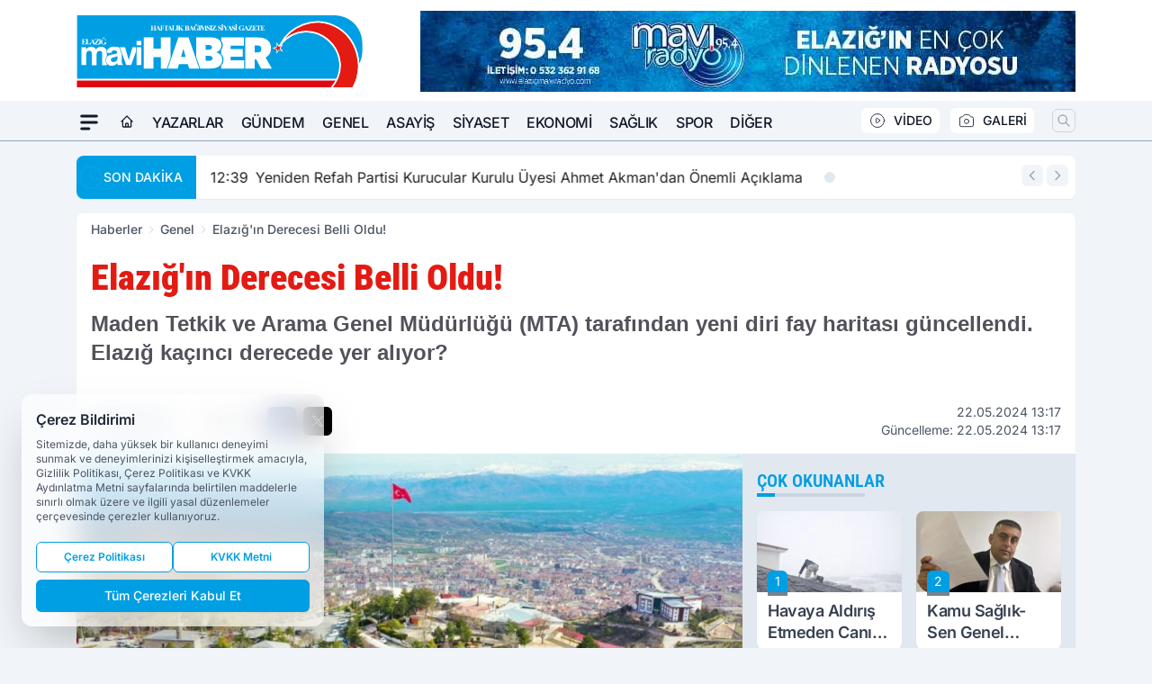

--- FILE ---
content_type: text/html; charset=UTF-8
request_url: https://www.elazigmavihaber.com/elazig-in-derecesi-belli-oldu/7969/
body_size: 34435
content:
<!doctype html>
<html lang="tr" prefix="og: https://ogp.me/ns# article: https://ogp.me/ns/article#" class="scroll-smooth text-gray-500 antialiased bg-mi-blue-gray-50 js-focus-visible translated-ltr">
<head>
<link rel="dns-prefetch" href="https://s.elazigmavihaber.com">
<link rel="preconnect" href="https://s.elazigmavihaber.com">
<link rel="dns-prefetch" href="https://i.elazigmavihaber.com">
<link rel="preconnect" href="https://i.elazigmavihaber.com">
<link rel="dns-prefetch" href="//adservice.google.com">
<link rel="dns-prefetch" href="//adservice.google.com.tr">
<link rel="dns-prefetch" href="//partner.googleadservices.com">
<link rel="dns-prefetch" href="//googleads.g.doubleclick.net">
<link rel="dns-prefetch" href="//securepubads.g.doubleclick.net">
<link rel="dns-prefetch" href="//tpc.googlesyndication.com">
<link rel="dns-prefetch" href="//pagead2.googlesyndication.com">
<link rel="dns-prefetch" href="//www.googletagservices.com">
<link rel="dns-prefetch" href="//www.googletagmanager.com">
<link rel="dns-prefetch" href="//www.google-analytics.com">
<link rel="preconnect" href="//www.google-analytics.com">
<script>
    const img = new Image();
    img.src = 'https://i.elazigmavihaber.com/c/90/448x252/s/dosya/haber/elazig-in-derecesi-belli-oldu_1716373065_Ark1Sl.jpg';
    img.fetchPriority = 'high';
</script>
<title>Elazığ'ın Derecesi Belli Oldu!</title>
<meta name="title" content="Elazığ'ın Derecesi Belli Oldu!">
<meta name="description" content="Maden Tetkik ve Arama Genel Müdürlüğü (MTA) tarafından yeni diri fay haritası güncellendi. Elazığ kaçıncı derecede yer alıyor?">
<meta name="datePublished" content="2024-05-22T13:17:45+03:00">
<meta name="dateModified" content="2024-05-22T13:17:45+03:00">
<meta name="url" content="https://www.elazigmavihaber.com/elazig-in-derecesi-belli-oldu/7969/">
<meta name="articleSection" content="news">
<meta name="articleAuthor" content="Haber Merkezi">
<style>
.mi-news-image{object-fit:cover;width:100%;height:100%;display:block}
body{font-display:swap}
</style>
<link rel="preload" href="https://s.elazigmavihaber.com/themes/wind/fonts/roboto-condensed-regular.woff2" as="font" type="font/woff2" crossorigin>
<link rel="preload" href="https://s.elazigmavihaber.com/themes/wind/fonts/roboto-condensed-500.woff2" as="font" type="font/woff2" crossorigin>
<link rel="preload" href="https://s.elazigmavihaber.com/themes/wind/fonts/roboto-condensed-600.woff2" as="font" type="font/woff2" crossorigin>
<link rel="preload" href="https://s.elazigmavihaber.com/themes/wind/fonts/roboto-condensed-700.woff2" as="font" type="font/woff2" crossorigin>
<link rel="preload" href="https://s.elazigmavihaber.com/themes/wind/fonts/roboto-condensed-800.woff2" as="font" type="font/woff2" crossorigin>
<link rel="preload" href="https://s.elazigmavihaber.com/themes/wind/fonts/roboto-condensed-900.woff2" as="font" type="font/woff2" crossorigin>
<style>@font-face{font-family:'Roboto Condensed';font-style:normal;font-weight:400;font-display:swap;src:url('https://s.elazigmavihaber.com/themes/wind/fonts/roboto-condensed-regular.woff2')format('woff2');unicode-range:U+0000-00FF,U+0100-017F,U+0130-0131,U+02BB-02BC,U+02C6,U+02DA,U+02DC,U+2000-206F,U+2074,U+20AC,U+2122,U+2191,U+2193,U+2212,U+2215,U+FEFF,U+FFFD}@font-face{font-family:'Roboto Condensed';font-style:normal;font-weight:700;font-display:swap;src:url('https://s.elazigmavihaber.com/themes/wind/fonts/roboto-condensed-700.woff2')format('woff2');unicode-range:U+0000-00FF,U+0100-017F,U+0130-0131,U+02BB-02BC,U+02C6,U+02DA,U+02DC,U+2000-206F,U+2074,U+20AC,U+2122,U+2191,U+2193,U+2212,U+2215,U+FEFF,U+FFFD}@font-face{font-family:'Roboto Condensed';font-style:normal;font-weight:600;font-display:swap;src:url('https://s.elazigmavihaber.com/themes/wind/fonts/roboto-condensed-600.woff2')format('woff2');unicode-range:U+0000-00FF,U+0100-017F,U+0130-0131,U+02BB-02BC,U+02C6,U+02DA,U+02DC,U+2000-206F,U+2074,U+20AC,U+2122,U+2191,U+2193,U+2212,U+2215,U+FEFF,U+FFFD}@font-face{font-family:'Roboto Condensed';font-style:normal;font-weight:500;font-display:swap;src:url('https://s.elazigmavihaber.com/themes/wind/fonts/roboto-condensed-500.woff2')format('woff2');unicode-range:U+0000-00FF,U+0100-017F,U+0130-0131,U+02BB-02BC,U+02C6,U+02DA,U+02DC,U+2000-206F,U+2074,U+20AC,U+2122,U+2191,U+2193,U+2212,U+2215,U+FEFF,U+FFFD}@font-face{font-family:'Roboto Condensed';font-style:normal;font-weight:800;font-display:swap;src:url('https://s.elazigmavihaber.com/themes/wind/fonts/roboto-condensed-800.woff2')format('woff2');unicode-range:U+0000-00FF,U+0100-017F,U+0130-0131,U+02BB-02BC,U+02C6,U+02DA,U+02DC,U+2000-206F,U+2074,U+20AC,U+2122,U+2191,U+2193,U+2212,U+2215,U+FEFF,U+FFFD}@font-face{font-family:'Roboto Condensed';font-style:normal;font-weight:900;font-display:swap;src:url('https://s.elazigmavihaber.com/themes/wind/fonts/roboto-condensed-900.woff2')format('woff2');unicode-range:U+0000-00FF,U+0100-017F,U+0130-0131,U+02BB-02BC,U+02C6,U+02DA,U+02DC,U+2000-206F,U+2074,U+20AC,U+2122,U+2191,U+2193,U+2212,U+2215,U+FEFF,U+FFFD}</style>
<link rel="preload" href="https://s.elazigmavihaber.com/themes/wind/fonts/inter-regular.woff2" as="font" type="font/woff2" crossorigin>
<link rel="preload" href="https://s.elazigmavihaber.com/themes/wind/fonts/inter-500.woff2" as="font" type="font/woff2" crossorigin>
<link rel="preload" href="https://s.elazigmavihaber.com/themes/wind/fonts/inter-600.woff2" as="font" type="font/woff2" crossorigin>
<link rel="preload" href="https://s.elazigmavihaber.com/themes/wind/fonts/inter-700.woff2" as="font" type="font/woff2" crossorigin>
<link rel="preload" href="https://s.elazigmavihaber.com/themes/wind/fonts/inter-800.woff2" as="font" type="font/woff2" crossorigin>
<link rel="preload" href="https://s.elazigmavihaber.com/themes/wind/fonts/inter-900.woff2" as="font" type="font/woff2" crossorigin>
<style>@font-face{font-family:'Inter';font-style:normal;font-weight:400;font-display:swap;src:url('https://s.elazigmavihaber.com/themes/wind/fonts/inter-regular.woff2')format('woff2');unicode-range:U+0000-00FF,U+0100-017F,U+0130-0131,U+02BB-02BC,U+02C6,U+02DA,U+02DC,U+2000-206F,U+2074,U+20AC,U+2122,U+2191,U+2193,U+2212,U+2215,U+FEFF,U+FFFD}@font-face{font-family:'Inter';font-style:normal;font-weight:700;font-display:swap;src:url('https://s.elazigmavihaber.com/themes/wind/fonts/inter-700.woff2')format('woff2');unicode-range:U+0000-00FF,U+0100-017F,U+0130-0131,U+02BB-02BC,U+02C6,U+02DA,U+02DC,U+2000-206F,U+2074,U+20AC,U+2122,U+2191,U+2193,U+2212,U+2215,U+FEFF,U+FFFD}@font-face{font-family:'Inter';font-style:normal;font-weight:600;font-display:swap;src:url('https://s.elazigmavihaber.com/themes/wind/fonts/inter-600.woff2')format('woff2');unicode-range:U+0000-00FF,U+0100-017F,U+0130-0131,U+02BB-02BC,U+02C6,U+02DA,U+02DC,U+2000-206F,U+2074,U+20AC,U+2122,U+2191,U+2193,U+2212,U+2215,U+FEFF,U+FFFD}@font-face{font-family:'Inter';font-style:normal;font-weight:500;font-display:swap;src:url('https://s.elazigmavihaber.com/themes/wind/fonts/inter-500.woff2')format('woff2');unicode-range:U+0000-00FF,U+0100-017F,U+0130-0131,U+02BB-02BC,U+02C6,U+02DA,U+02DC,U+2000-206F,U+2074,U+20AC,U+2122,U+2191,U+2193,U+2212,U+2215,U+FEFF,U+FFFD}@font-face{font-family:'Inter';font-style:normal;font-weight:800;font-display:swap;src:url('https://s.elazigmavihaber.com/themes/wind/fonts/inter-800.woff2')format('woff2');unicode-range:U+0000-00FF,U+0100-017F,U+0130-0131,U+02BB-02BC,U+02C6,U+02DA,U+02DC,U+2000-206F,U+2074,U+20AC,U+2122,U+2191,U+2193,U+2212,U+2215,U+FEFF,U+FFFD}@font-face{font-family:'Inter';font-style:normal;font-weight:900;font-display:swap;src:url('https://s.elazigmavihaber.com/themes/wind/fonts/inter-900.woff2')format('woff2');unicode-range:U+0000-00FF,U+0100-017F,U+0130-0131,U+02BB-02BC,U+02C6,U+02DA,U+02DC,U+2000-206F,U+2074,U+20AC,U+2122,U+2191,U+2193,U+2212,U+2215,U+FEFF,U+FFFD}</style>
<style>
body, html {padding: 0px !important;margin: 0px !important;}.leading-tight {line-height: 1.25;}.font-black {font-weight: 900;}.text-3xl {font-size: 1.875rem;line-height: 2.25rem;}.py-2 {padding-bottom: .5rem;padding-top: .5rem;}.pb-5 {padding-bottom: 1.25rem;}.pt-0 {padding-top: 0;}.font-semibold {font-weight: 600;}.object-cover {object-fit: cover;}  .w-full { width: 100%; }.h-full { height: 100%; }.news-description {font-family: -apple-system, BlinkMacSystemFont, 'Segoe UI', sans-serif;font-weight: 600;font-size: clamp(1.125rem, 2.5vw, 1.5rem);line-height: 1.5;color: #374151;margin: 0 0 1.25rem 0;}  @media (min-width: 768px) {.news-description { line-height: 1.375; }}img[fetchpriority="high"] {content-visibility: auto;will-change: auto;}
</style>
<meta charset="UTF-8">
<link rel="preload" as="image" href="https://i.elazigmavihaber.com/c/90/740x417/s/dosya/haber/elazig-in-derecesi-belli-oldu_1716373065_Ark1Sl.jpg" fetchpriority="high">
<link rel="preload" href="/themes/wind/css/haber.min.css?v=2605" as="style">
<link rel="preload" href="https://s.elazigmavihaber.com/themes/wind/js/jquery-3.6.0.min.js" as="script">
<link rel="preload" href="https://s.elazigmavihaber.com/themes/wind/js/swiper-bundle.min.js" as="script">
<link rel="preload" href="https://s.elazigmavihaber.com/themes/wind/js/miapp.js" as="script">
<link rel="preload" href="https://s.elazigmavihaber.com/themes/wind/js/social-share-kit.js" as="script" fetchpriority="low">
<link rel="preload" href="https://s.elazigmavihaber.com/themes/wind/js/jquery.fancybox.min.js" as="script" fetchpriority="low">
<link rel="canonical" href="https://www.elazigmavihaber.com/elazig-in-derecesi-belli-oldu/7969/" />
<link rel="amphtml" href="https://www.elazigmavihaber.com/amp/elazig-in-derecesi-belli-oldu/7969/" />
<link rel="index" title="Elazığ Mavi Haber - Elazığ Haberler - Elazığ Son Dakika" href="https://www.elazigmavihaber.com/" />
<link rel="image_src" href="https://i.elazigmavihaber.com/c/90/1280x720/s/dosya/haber/elazig-in-derecesi-belli-oldu_1716373065_Ark1Sl.jpg" type="image/jpeg" />
<link rel="search" type="application/opensearchdescription+xml" title="Elazığ Mavi Haber Arama" href="https://www.elazigmavihaber.com/opensearch.xml" />
<link rel="alternate" type="application/rss+xml" title="Elazığ Mavi Haber - Elazığ Haberler - Elazığ Son Dakika rss beslemesi" href="https://www.elazigmavihaber.com/rss/" />
<meta name="image" content="https://i.elazigmavihaber.com/c/90/1280x720/s/dosya/haber/elazig-in-derecesi-belli-oldu_1716373065_Ark1Sl.jpg" />
<meta name="thumbnail_height" content="100" />
<meta name="thumbnail_width" content="100" />
<link rel="thumbnail" href="https://i.elazigmavihaber.com/c/90/100x100/s/dosya/haber/elazig-in-derecesi-belli-oldu_1716373065_Ark1Sl.jpg" type="image/jpeg" />
<meta name="dateCreated" content="2024-05-22T13:17:45+03:00" />
<meta name="dateUpdated" content="2024-05-22T13:17:45+03:00" />
<meta name="robots" content="index, follow, max-image-preview:large, max-snippet:-1, max-video-preview:-1" />
<meta name="google-site-verification" content="" />
<meta property="og:site_name" content="Elazığ Mavi Haber" />
<meta property="og:url" content="https://www.elazigmavihaber.com/elazig-in-derecesi-belli-oldu/7969/" />
<meta property="og:title" content="Elazığ'ın Derecesi Belli Oldu!" />
<meta property="og:description" content="Maden Tetkik ve Arama Genel Müdürlüğü (MTA) tarafından yeni diri fay haritası güncellendi. Elazığ kaçıncı derecede yer alıyor?" />
<meta property="og:image" content="https://i.elazigmavihaber.com/c/90/1280x720/s/dosya/haber/elazig-in-derecesi-belli-oldu_1716373065_Ark1Sl.jpg" />
<meta property="og:image:type" content="image/jpeg" />
<meta property="og:image:width" content="1280" />
<meta property="og:image:height" content="720" />
<meta property="og:image:alt" content="Elazığ'ın Derecesi Belli Oldu!" />
<meta property="og:image:secure_url" content="https://i.elazigmavihaber.com/c/90/1280x720/s/dosya/haber/elazig-in-derecesi-belli-oldu_1716373065_Ark1Sl.jpg" />
<meta property="og:type" content="article" />
<meta property="og:locale" content="tr_TR" />
<meta property="twitter:account_id" content="" />
<meta name="twitter:card" content="summary_large_image" />
<meta name="twitter:url" content="https://www.elazigmavihaber.com/elazig-in-derecesi-belli-oldu/7969/" />
<meta name="twitter:domain" content="https://www.elazigmavihaber.com/" />
<meta name="twitter:site" content="@" />
<meta name="twitter:title" content="Elazığ'ın Derecesi Belli Oldu!" />
<meta name="twitter:description" content="Maden Tetkik ve Arama Genel Müdürlüğü (MTA) tarafından yeni diri fay haritası güncellendi. Elazığ kaçıncı derecede yer alıyor?" />
<meta name="twitter:image:src" content="https://i.elazigmavihaber.com/c/90/1280x720/s/dosya/haber/elazig-in-derecesi-belli-oldu_1716373065_Ark1Sl.jpg" />
<meta property="article:published_time" content="2024-05-22T13:17:45+03:00" />
<meta property="article:modified_time" content="2024-05-22T13:17:45+03:00" />
<meta property="article:author" content="Haber Merkezi" />
<meta property="article:section" content="Genel" />
<meta property="article:opinion" content="false" />
<meta property="article:content_tier" content="free" />
<meta name="DC.Title" content="Elazığ'ın Derecesi Belli Oldu!" />
<meta name="DC.Description" content="Maden Tetkik ve Arama Genel Müdürlüğü (MTA) tarafından yeni diri fay haritası güncellendi. Elazığ kaçıncı derecede yer alıyor?" />
<meta name="DC.Creator" content="Elazığ Mavi Haber" />
<meta name="DC.Subject" content="Elazığ'ın Derecesi Belli Oldu!" />
<meta name="DC.Publisher" content="Elazığ Mavi Haber" />
<meta name="DC.Contributor" content="Elazığ Mavi Haber" />
<meta name="DC.Date" content="2024-05-22" />
<meta name="DC.Type" content="Text" />
<meta name="DC.Source" content="https://www.elazigmavihaber.com/elazig-in-derecesi-belli-oldu/7969/" />
<meta name="DC.Language" content="tr-TR" /><meta name="viewport" content="width=device-width, initial-scale=1, shrink-to-fit=no">
<meta http-equiv="X-UA-Compatible" content="ie=edge">
<meta http-equiv="content-type" content="text/html; charset=utf-8" />
<style>
    .h-menu {
        display: block;
        font-size: .875rem;
        font-weight: 500;
        letter-spacing: -.025em;
        line-height: 1.25rem;
        padding: .5rem 0;
        position: relative;
        text-transform: uppercase
    }

    @media (min-width: 970px) {
        .h-menu {
            font-size:1rem;
            line-height: 1.5rem;
            padding: .5rem 0
        }
    }
</style>
<link href="/themes/wind/css/haber.min.css?v=2605" rel="stylesheet">
<style>
    [x-cloak] { display: none }@font-face{font-family:swiper-icons;src:url('data:application/font-woff;charset=utf-8;base64, [base64]//wADZ2x5ZgAAAywAAADMAAAD2MHtryVoZWFkAAABbAAAADAAAAA2E2+eoWhoZWEAAAGcAAAAHwAAACQC9gDzaG10eAAAAigAAAAZAAAArgJkABFsb2NhAAAC0AAAAFoAAABaFQAUGG1heHAAAAG8AAAAHwAAACAAcABAbmFtZQAAA/gAAAE5AAACXvFdBwlwb3N0AAAFNAAAAGIAAACE5s74hXjaY2BkYGAAYpf5Hu/j+W2+MnAzMYDAzaX6QjD6/4//Bxj5GA8AuRwMYGkAPywL13jaY2BkYGA88P8Agx4j+/8fQDYfA1AEBWgDAIB2BOoAeNpjYGRgYNBh4GdgYgABEMnIABJzYNADCQAACWgAsQB42mNgYfzCOIGBlYGB0YcxjYGBwR1Kf2WQZGhhYGBiYGVmgAFGBiQQkOaawtDAoMBQxXjg/wEGPcYDDA4wNUA2CCgwsAAAO4EL6gAAeNpj2M0gyAACqxgGNWBkZ2D4/wMA+xkDdgAAAHjaY2BgYGaAYBkGRgYQiAHyGMF8FgYHIM3DwMHABGQrMOgyWDLEM1T9/w8UBfEMgLzE////P/5//f/V/xv+r4eaAAeMbAxwIUYmIMHEgKYAYjUcsDAwsLKxc3BycfPw8jEQA/[base64]/uznmfPFBNODM2K7MTQ45YEAZqGP81AmGGcF3iPqOop0r1SPTaTbVkfUe4HXj97wYE+yNwWYxwWu4v1ugWHgo3S1XdZEVqWM7ET0cfnLGxWfkgR42o2PvWrDMBSFj/IHLaF0zKjRgdiVMwScNRAoWUoH78Y2icB/yIY09An6AH2Bdu/UB+yxopYshQiEvnvu0dURgDt8QeC8PDw7Fpji3fEA4z/PEJ6YOB5hKh4dj3EvXhxPqH/SKUY3rJ7srZ4FZnh1PMAtPhwP6fl2PMJMPDgeQ4rY8YT6Gzao0eAEA409DuggmTnFnOcSCiEiLMgxCiTI6Cq5DZUd3Qmp10vO0LaLTd2cjN4fOumlc7lUYbSQcZFkutRG7g6JKZKy0RmdLY680CDnEJ+UMkpFFe1RN7nxdVpXrC4aTtnaurOnYercZg2YVmLN/d/gczfEimrE/fs/bOuq29Zmn8tloORaXgZgGa78yO9/cnXm2BpaGvq25Dv9S4E9+5SIc9PqupJKhYFSSl47+Qcr1mYNAAAAeNptw0cKwkAAAMDZJA8Q7OUJvkLsPfZ6zFVERPy8qHh2YER+3i/BP83vIBLLySsoKimrqKqpa2hp6+jq6RsYGhmbmJqZSy0sraxtbO3sHRydnEMU4uR6yx7JJXveP7WrDycAAAAAAAH//wACeNpjYGRgYOABYhkgZgJCZgZNBkYGLQZtIJsFLMYAAAw3ALgAeNolizEKgDAQBCchRbC2sFER0YD6qVQiBCv/H9ezGI6Z5XBAw8CBK/m5iQQVauVbXLnOrMZv2oLdKFa8Pjuru2hJzGabmOSLzNMzvutpB3N42mNgZGBg4GKQYzBhYMxJLMlj4GBgAYow/P/PAJJhLM6sSoWKfWCAAwDAjgbRAAB42mNgYGBkAIIbCZo5IPrmUn0hGA0AO8EFTQAA');font-weight:400;font-style:normal}:root{--swiper-theme-color:#007aff}.swiper{margin-left:auto;margin-right:auto;position:relative;overflow:hidden;list-style:none;padding:0;z-index:1}.swiper-vertical>.swiper-wrapper{flex-direction:column}.swiper-wrapper{position:relative;width:100%;height:100%;z-index:1;display:flex;transition-property:transform;box-sizing:content-box}.swiper-android .swiper-slide,.swiper-wrapper{transform:translate3d(0px,0,0)}.swiper-pointer-events{touch-action:pan-y}.swiper-pointer-events.swiper-vertical{touch-action:pan-x}.swiper-slide{flex-shrink:0;width:100%;height:100%;position:relative;transition-property:transform}.swiper-slide-invisible-blank{visibility:hidden}.swiper-autoheight,.swiper-autoheight .swiper-slide{height:auto}.swiper-autoheight .swiper-wrapper{align-items:flex-start;transition-property:transform,height}.swiper-backface-hidden .swiper-slide{transform:translateZ(0);-webkit-backface-visibility:hidden;backface-visibility:hidden}.swiper-3d,.swiper-3d.swiper-css-mode .swiper-wrapper{perspective:1200px}.swiper-3d .swiper-cube-shadow,.swiper-3d .swiper-slide,.swiper-3d .swiper-slide-shadow,.swiper-3d .swiper-slide-shadow-bottom,.swiper-3d .swiper-slide-shadow-left,.swiper-3d .swiper-slide-shadow-right,.swiper-3d .swiper-slide-shadow-top,.swiper-3d .swiper-wrapper{transform-style:preserve-3d}.swiper-3d .swiper-slide-shadow,.swiper-3d .swiper-slide-shadow-bottom,.swiper-3d .swiper-slide-shadow-left,.swiper-3d .swiper-slide-shadow-right,.swiper-3d .swiper-slide-shadow-top{position:absolute;left:0;top:0;width:100%;height:100%;pointer-events:none;z-index:10}.swiper-3d .swiper-slide-shadow{background:rgba(0,0,0,.15)}.swiper-3d .swiper-slide-shadow-left{background-image:linear-gradient(to left,rgba(0,0,0,.5),rgba(0,0,0,0))}.swiper-3d .swiper-slide-shadow-right{background-image:linear-gradient(to right,rgba(0,0,0,.5),rgba(0,0,0,0))}.swiper-3d .swiper-slide-shadow-top{background-image:linear-gradient(to top,rgba(0,0,0,.5),rgba(0,0,0,0))}.swiper-3d .swiper-slide-shadow-bottom{background-image:linear-gradient(to bottom,rgba(0,0,0,.5),rgba(0,0,0,0))}.swiper-css-mode>.swiper-wrapper{overflow:auto;scrollbar-width:none;-ms-overflow-style:none}.swiper-css-mode>.swiper-wrapper::-webkit-scrollbar{display:none}.swiper-css-mode>.swiper-wrapper>.swiper-slide{scroll-snap-align:start start}.swiper-horizontal.swiper-css-mode>.swiper-wrapper{scroll-snap-type:x mandatory}.swiper-vertical.swiper-css-mode>.swiper-wrapper{scroll-snap-type:y mandatory}.swiper-centered>.swiper-wrapper::before{content:'';flex-shrink:0;order:9999}.swiper-centered.swiper-horizontal>.swiper-wrapper>.swiper-slide:first-child{margin-inline-start:var(--swiper-centered-offset-before)}.swiper-centered.swiper-horizontal>.swiper-wrapper::before{height:100%;min-height:1px;width:var(--swiper-centered-offset-after)}.swiper-centered.swiper-vertical>.swiper-wrapper>.swiper-slide:first-child{margin-block-start:var(--swiper-centered-offset-before)}.swiper-centered.swiper-vertical>.swiper-wrapper::before{width:100%;min-width:1px;height:var(--swiper-centered-offset-after)}.swiper-centered>.swiper-wrapper>.swiper-slide{scroll-snap-align:center center}:root{--swiper-navigation-size:44px}.swiper-button-next,.swiper-button-prev{position:absolute;top:50%;width:calc(var(--swiper-navigation-size)/ 44 * 27);height:var(--swiper-navigation-size);margin-top:calc(0px - (var(--swiper-navigation-size)/ 2));z-index:10;cursor:pointer;display:flex;align-items:center;justify-content:center;color:var(--swiper-navigation-color,var(--swiper-theme-color))}.swiper-button-next.swiper-button-disabled,.swiper-button-prev.swiper-button-disabled{opacity:.35;cursor:auto;pointer-events:none}.swiper-button-next:after,.swiper-button-prev:after{font-family:swiper-icons;font-size:var(--swiper-navigation-size);text-transform:none!important;letter-spacing:0;text-transform:none;font-variant:initial;line-height:1}.swiper-button-prev,.swiper-rtl .swiper-button-next{left:10px;right:auto}.swiper-button-prev:after,.swiper-rtl .swiper-button-next:after{content:'prev'}.swiper-button-next,.swiper-rtl .swiper-button-prev{right:10px;left:auto}.swiper-button-next:after,.swiper-rtl .swiper-button-prev:after{content:'next'}.swiper-button-lock{display:none}.swiper-pagination{position:absolute;text-align:center;transition:.3s opacity;transform:translate3d(0,0,0);z-index:10}.swiper-pagination.swiper-pagination-hidden{opacity:0}.swiper-horizontal>.swiper-pagination-bullets,.swiper-pagination-bullets.swiper-pagination-horizontal,.swiper-pagination-custom,.swiper-pagination-fraction{bottom:10px;left:0;width:100%}.swiper-pagination-bullets-dynamic{overflow:hidden;font-size:0}.swiper-pagination-bullets-dynamic .swiper-pagination-bullet{transform:scale(.33);position:relative}.swiper-pagination-bullets-dynamic .swiper-pagination-bullet-active{transform:scale(1)}.swiper-pagination-bullets-dynamic .swiper-pagination-bullet-active-main{transform:scale(1)}.swiper-pagination-bullets-dynamic .swiper-pagination-bullet-active-prev{transform:scale(.66)}.swiper-pagination-bullets-dynamic .swiper-pagination-bullet-active-prev-prev{transform:scale(.33)}.swiper-pagination-bullets-dynamic .swiper-pagination-bullet-active-next{transform:scale(.66)}.swiper-pagination-bullets-dynamic .swiper-pagination-bullet-active-next-next{transform:scale(.33)}.swiper-pagination-bullet{width:var(--swiper-pagination-bullet-width,var(--swiper-pagination-bullet-size,8px));height:var(--swiper-pagination-bullet-height,var(--swiper-pagination-bullet-size,8px));display:inline-block;border-radius:50%;background:var(--swiper-pagination-bullet-inactive-color,#000);opacity:var(--swiper-pagination-bullet-inactive-opacity, .2)}button.swiper-pagination-bullet{border:none;margin:0;padding:0;box-shadow:none;-webkit-appearance:none;appearance:none}.swiper-pagination-clickable .swiper-pagination-bullet{cursor:pointer}.swiper-pagination-bullet:only-child{display:none!important}.swiper-pagination-bullet-active{opacity:var(--swiper-pagination-bullet-opacity, 1);background:var(--swiper-pagination-color,var(--swiper-theme-color))}.swiper-pagination-vertical.swiper-pagination-bullets,.swiper-vertical>.swiper-pagination-bullets{right:10px;top:50%;transform:translate3d(0px,-50%,0)}.swiper-pagination-vertical.swiper-pagination-bullets .swiper-pagination-bullet,.swiper-vertical>.swiper-pagination-bullets .swiper-pagination-bullet{margin:var(--swiper-pagination-bullet-vertical-gap,6px) 0;display:block}.swiper-pagination-vertical.swiper-pagination-bullets.swiper-pagination-bullets-dynamic,.swiper-vertical>.swiper-pagination-bullets.swiper-pagination-bullets-dynamic{top:50%;transform:translateY(-50%);width:8px}.swiper-pagination-vertical.swiper-pagination-bullets.swiper-pagination-bullets-dynamic .swiper-pagination-bullet,.swiper-vertical>.swiper-pagination-bullets.swiper-pagination-bullets-dynamic .swiper-pagination-bullet{display:inline-block;transition:.2s transform,.2s top}.swiper-horizontal>.swiper-pagination-bullets .swiper-pagination-bullet,.swiper-pagination-horizontal.swiper-pagination-bullets .swiper-pagination-bullet{margin:0 var(--swiper-pagination-bullet-horizontal-gap,4px)}.swiper-horizontal>.swiper-pagination-bullets.swiper-pagination-bullets-dynamic,.swiper-pagination-horizontal.swiper-pagination-bullets.swiper-pagination-bullets-dynamic{left:50%;transform:translateX(-50%);white-space:nowrap}.swiper-horizontal>.swiper-pagination-bullets.swiper-pagination-bullets-dynamic .swiper-pagination-bullet,.swiper-pagination-horizontal.swiper-pagination-bullets.swiper-pagination-bullets-dynamic .swiper-pagination-bullet{transition:.2s transform,.2s left}.swiper-horizontal.swiper-rtl>.swiper-pagination-bullets-dynamic .swiper-pagination-bullet{transition:.2s transform,.2s right}.swiper-pagination-progressbar{background:rgba(0,0,0,.25);position:absolute}.swiper-pagination-progressbar .swiper-pagination-progressbar-fill{background:var(--swiper-pagination-color,var(--swiper-theme-color));position:absolute;left:0;top:0;width:100%;height:100%;transform:scale(0);transform-origin:left top}.swiper-rtl .swiper-pagination-progressbar .swiper-pagination-progressbar-fill{transform-origin:right top}.swiper-horizontal>.swiper-pagination-progressbar,.swiper-pagination-progressbar.swiper-pagination-horizontal,.swiper-pagination-progressbar.swiper-pagination-vertical.swiper-pagination-progressbar-opposite,.swiper-vertical>.swiper-pagination-progressbar.swiper-pagination-progressbar-opposite{width:100%;height:4px;left:0;top:0}.swiper-horizontal>.swiper-pagination-progressbar.swiper-pagination-progressbar-opposite,.swiper-pagination-progressbar.swiper-pagination-horizontal.swiper-pagination-progressbar-opposite,.swiper-pagination-progressbar.swiper-pagination-vertical,.swiper-vertical>.swiper-pagination-progressbar{width:4px;height:100%;left:0;top:0}.swiper-pagination-lock{display:none}.swiper-lazy-preloader{width:42px;height:42px;position:absolute;left:50%;top:50%;margin-left:-21px;margin-top:-21px;z-index:10;transform-origin:50%;box-sizing:border-box;border:4px solid var(--swiper-preloader-color,var(--swiper-theme-color));border-radius:50%;border-top-color:transparent;animation:swiper-preloader-spin 1s infinite linear}.swiper-lazy-preloader-white{--swiper-preloader-color:#fff}.swiper-lazy-preloader-black{--swiper-preloader-color:#000}@keyframes swiper-preloader-spin{0%{transform:rotate(0deg)}100%{transform:rotate(360deg)}}.swiper-fade.swiper-free-mode .swiper-slide{transition-timing-function:ease-out}.swiper-fade .swiper-slide{pointer-events:none;transition-property:opacity}.swiper-fade .swiper-slide .swiper-slide{pointer-events:none}.swiper-fade .swiper-slide-active,.swiper-fade .swiper-slide-active .swiper-slide-active{pointer-events:auto}.fancybox-active{height:auto}.fancybox-is-hidden{left:-9999px;margin:0;position:absolute!important;top:-9999px;visibility:hidden}.fancybox-container{-webkit-backface-visibility:hidden;height:100%;left:0;outline:none;position:fixed;-webkit-tap-highlight-color:transparent;top:0;-ms-touch-action:manipulation;touch-action:manipulation;transform:translateZ(0);width:100%;z-index:99992}.fancybox-container *{box-sizing:border-box}.fancybox-bg,.fancybox-inner,.fancybox-outer,.fancybox-stage{bottom:0;left:0;position:absolute;right:0;top:0}.fancybox-outer{-webkit-overflow-scrolling:touch;overflow-y:auto}.fancybox-bg{background:#000000;opacity:0;transition-duration:inherit;transition-property:opacity;transition-timing-function:cubic-bezier(.47,0,.74,.71)}.fancybox-is-open .fancybox-bg{opacity:.8;transition-timing-function:cubic-bezier(.22,.61,.36,1)}.fancybox-caption,.fancybox-infobar,.fancybox-navigation .fancybox-button,.fancybox-toolbar{direction:ltr;opacity:0;position:absolute;transition:opacity .25s ease,visibility 0s ease .25s;visibility:hidden;z-index:99997}.fancybox-show-caption .fancybox-caption,.fancybox-show-infobar .fancybox-infobar,.fancybox-show-nav .fancybox-navigation .fancybox-button,.fancybox-show-toolbar .fancybox-toolbar{opacity:1;transition:opacity .25s ease 0s,visibility 0s ease 0s;visibility:visible}.fancybox-infobar{color:#ccc;font-size:13px;-webkit-font-smoothing:subpixel-antialiased;height:44px;left:0;line-height:44px;min-width:44px;mix-blend-mode:difference;padding:0 10px;pointer-events:none;top:0;-webkit-touch-callout:none;-webkit-user-select:none;-moz-user-select:none;-ms-user-select:none;user-select:none}.fancybox-toolbar{right:0;top:0}.fancybox-stage{direction:ltr;overflow:visible;transform:translateZ(0);z-index:99994}.fancybox-is-open .fancybox-stage{overflow:hidden}.fancybox-slide{-webkit-backface-visibility:hidden;display:none;height:100%;left:0;outline:none;overflow:auto;-webkit-overflow-scrolling:touch;padding:10px;position:absolute;text-align:center;top:0;transition-property:transform,opacity;white-space:normal;width:100%;z-index:99994}.fancybox-slide:before{content:\"\";display:inline-block;font-size:0;height:100%;vertical-align:middle;width:0}.fancybox-is-sliding .fancybox-slide,.fancybox-slide--current,.fancybox-slide--next,.fancybox-slide--previous{display:block}.fancybox-slide--image{overflow:hidden;padding:10px 0}.fancybox-slide--image:before{display:none}.fancybox-slide--html{padding:6px}.fancybox-content{background:#fff;display:inline-block;margin:0;max-width:100%;overflow:auto;-webkit-overflow-scrolling:touch;padding:10px;position:relative;text-align:left;vertical-align:middle}.fancybox-slide--image .fancybox-content{animation-timing-function:cubic-bezier(.5,0,.14,1);-webkit-backface-visibility:hidden;background:transparent;background-repeat:no-repeat;background-size:100% 100%;left:0;max-width:none;overflow:visible;padding:0;position:absolute;top:0;transform-origin:top left;transition-property:transform,opacity;-webkit-user-select:none;-moz-user-select:none;-ms-user-select:none;user-select:none;z-index:99995}.fancybox-can-zoomOut .fancybox-content{cursor:zoom-out}.fancybox-can-zoomIn .fancybox-content{cursor:zoom-in}.fancybox-can-pan .fancybox-content,.fancybox-can-swipe .fancybox-content{cursor:grab}.fancybox-is-grabbing .fancybox-content{cursor:grabbing}.fancybox-container [data-selectable=true]{cursor:text}.fancybox-image,.fancybox-spaceball{background:transparent;border:0;height:100%;left:0;margin:0;max-height:none;max-width:none;padding:0;position:absolute;top:0;-webkit-user-select:none;-moz-user-select:none;-ms-user-select:none;user-select:none;width:100%}.fancybox-spaceball{z-index:1}.fancybox-slide--iframe .fancybox-content,.fancybox-slide--map .fancybox-content,.fancybox-slide--pdf .fancybox-content,.fancybox-slide--video .fancybox-content{height:100%;overflow:visible;padding:0;width:100%}.fancybox-slide--video .fancybox-content{background:#000}.fancybox-slide--map .fancybox-content{background:#e5e3df}.fancybox-slide--iframe .fancybox-content{background:#f8f8f8}.fancybox-iframe,.fancybox-video{background:transparent;border:0;display:block;height:100%;margin:0;overflow:hidden;padding:0;width:100%}.fancybox-iframe{left:0;position:absolute;top:0}.fancybox-error{background:#fff;cursor:default;max-width:400px;padding:40px;width:100%}.fancybox-error p{color:#444;font-size:16px;line-height:20px;margin:0;padding:0}.fancybox-button{border:0;border-radius:0;box-shadow:none;cursor:pointer;display:inline-block;height:60px;margin:0;padding:10px;position:relative;transition:color .2s;vertical-align:top;visibility:inherit;width:60px}.fancybox-button,.fancybox-button:link,.fancybox-button:visited{color:#ccc}.fancybox-button:hover{color:#fff}.fancybox-button:focus{outline:none}.fancybox-button.fancybox-focus{outline:1px dotted}.fancybox-button[disabled],.fancybox-button[disabled]:hover{color:#888;cursor:default;outline:none}.fancybox-button div{height:100%}.fancybox-button svg{display:block;height:100%;overflow:visible;position:relative;width:100%}.fancybox-button svg path{fill:currentColor;stroke-width:0}.fancybox-button--fsenter svg:nth-child(2),.fancybox-button--fsexit svg:first-child,.fancybox-button--pause svg:first-child,.fancybox-button--play svg:nth-child(2){display:none}.fancybox-progress{background:#ff5268;height:2px;left:0;position:absolute;right:0;top:0;transform:scaleX(0);transform-origin:0;transition-property:transform;transition-timing-function:linear;z-index:99998}.fancybox-close-small{background:transparent;border:0;border-radius:0;color:#ccc;cursor:pointer;opacity:.8;padding:8px;position:absolute;right:-12px;top:-10px;z-index:401}.fancybox-close-small:hover{color:#fff;opacity:1}.fancybox-slide--html .fancybox-close-small{color:currentColor;padding:10px;right:0;top:0}.fancybox-slide--image.fancybox-is-scaling .fancybox-content{overflow:hidden}.fancybox-is-scaling .fancybox-close-small,.fancybox-is-zoomable.fancybox-can-pan .fancybox-close-small{display:none}.fancybox-navigation .fancybox-button{background-clip:content-box;height:100px;opacity:0;position:absolute;top:calc(50% - 50px);width:70px}.fancybox-navigation .fancybox-button div{padding:7px}.fancybox-navigation .fancybox-button--arrow_left{left:0;left:env(safe-area-inset-left);padding:31px 26px 31px 6px}.fancybox-navigation .fancybox-button--arrow_right{padding:31px 6px 31px 26px;right:0;right:env(safe-area-inset-right)}.fancybox-caption{background:linear-gradient(0deg,rgba(0,0,0,.85) 0,rgba(0,0,0,.3) 50%,rgba(0,0,0,.15) 65%,rgba(0,0,0,.075) 75.5%,rgba(0,0,0,.037) 82.85%,rgba(0,0,0,.019) 88%,transparent);bottom:0;color:#eee;font-size:14px;font-weight:400;left:0;line-height:1.5;padding:75px 10px 25px;pointer-events:none;right:0;text-align:center;z-index:99996}@supports (padding:max(0px)){.fancybox-caption{padding:75px max(10px,env(safe-area-inset-right)) max(25px,env(safe-area-inset-bottom)) max(10px,env(safe-area-inset-left))}}.fancybox-caption--separate{margin-top:-50px}.fancybox-caption__body{max-height:50vh;overflow:auto;pointer-events:all}.fancybox-caption a,.fancybox-caption a:link,.fancybox-caption a:visited{color:#ccc;text-decoration:none}.fancybox-caption a:hover{color:#fff;text-decoration:underline}.fancybox-loading{animation:a 1s linear infinite;background:transparent;border:4px solid #888;border-bottom-color:#fff;border-radius:50%;height:50px;left:50%;margin:-25px 0 0 -25px;opacity:.7;padding:0;position:absolute;top:50%;width:50px;z-index:99999}@keyframes a{to{transform:rotate(1turn)}}.fancybox-animated{transition-timing-function:cubic-bezier(0,0,.25,1)}.fancybox-fx-slide.fancybox-slide--previous{opacity:0;transform:translate3d(-100%,0,0)}.fancybox-fx-slide.fancybox-slide--next{opacity:0;transform:translate3d(100%,0,0)}.fancybox-fx-slide.fancybox-slide--current{opacity:1;transform:translateZ(0)}.fancybox-fx-fade.fancybox-slide--next,.fancybox-fx-fade.fancybox-slide--previous{opacity:0;transition-timing-function:cubic-bezier(.19,1,.22,1)}.fancybox-fx-fade.fancybox-slide--current{opacity:1}.fancybox-fx-zoom-in-out.fancybox-slide--previous{opacity:0;transform:scale3d(1.5,1.5,1.5)}.fancybox-fx-zoom-in-out.fancybox-slide--next{opacity:0;transform:scale3d(.5,.5,.5)}.fancybox-fx-zoom-in-out.fancybox-slide--current{opacity:1;transform:scaleX(1)}.fancybox-fx-rotate.fancybox-slide--previous{opacity:0;transform:rotate(-1turn)}.fancybox-fx-rotate.fancybox-slide--next{opacity:0;transform:rotate(1turn)}.fancybox-fx-rotate.fancybox-slide--current{opacity:1;transform:rotate(0deg)}.fancybox-fx-circular.fancybox-slide--previous{opacity:0;transform:scale3d(0,0,0) translate3d(-100%,0,0)}.fancybox-fx-circular.fancybox-slide--next{opacity:0;transform:scale3d(0,0,0) translate3d(100%,0,0)}.fancybox-fx-circular.fancybox-slide--current{opacity:1;transform:scaleX(1) translateZ(0)}.fancybox-fx-tube.fancybox-slide--previous{transform:translate3d(-100%,0,0) scale(.1) skew(-10deg)}.fancybox-fx-tube.fancybox-slide--next{transform:translate3d(100%,0,0) scale(.1) skew(10deg)}.fancybox-fx-tube.fancybox-slide--current{transform:translateZ(0) scale(1)}@media (max-height:576px){.fancybox-slide{padding-left:6px;padding-right:6px}.fancybox-slide--image{padding:6px 0}.fancybox-close-small{right:-6px}.fancybox-slide--image .fancybox-close-small{background:#4e4e4e;color:#f2f4f6;height:36px;opacity:1;padding:6px;right:0;top:0;width:36px}.fancybox-caption{padding-left:12px;padding-right:12px}@supports (padding:max(0px)){.fancybox-caption{padding-left:max(12px,env(safe-area-inset-left));padding-right:max(12px,env(safe-area-inset-right))}}}.fancybox-share{background:#f4f4f4;border-radius:3px;max-width:90%;padding:30px;text-align:center}.fancybox-share h1{color:#222;font-size:35px;font-weight:700;margin:0 0 20px}.fancybox-share p{margin:0;padding:0}.fancybox-share__button{border:0;border-radius:3px;display:inline-block;font-size:14px;font-weight:700;line-height:40px;margin:0 5px 10px;min-width:130px;padding:0 15px;text-decoration:none;transition:all .2s;-webkit-user-select:none;-moz-user-select:none;-ms-user-select:none;user-select:none;white-space:nowrap}.fancybox-share__button:link,.fancybox-share__button:visited{color:#fff}.fancybox-share__button:hover{text-decoration:none}.fancybox-share__button--fb{background:#3b5998}.fancybox-share__button--fb:hover{background:#344e86}.fancybox-share__button--pt{background:#bd081d}.fancybox-share__button--pt:hover{background:#aa0719}.fancybox-share__button--tw{background:#1da1f2}.fancybox-share__button--tw:hover{background:#0d95e8}.fancybox-share__button svg{height:25px;margin-right:7px;position:relative;top:-1px;vertical-align:middle;width:25px}.fancybox-share__button svg path{fill:#fff}.fancybox-share__input{background:transparent;border:0;border-bottom:1px solid #d7d7d7;border-radius:0;color:#5d5b5b;font-size:14px;margin:10px 0 0;outline:none;padding:10px 15px;width:100%}.fancybox-thumbs{background:#ddd;bottom:0;display:none;margin:0;-webkit-overflow-scrolling:touch;-ms-overflow-style:-ms-autohiding-scrollbar;padding:2px 2px 4px;position:absolute;right:0;-webkit-tap-highlight-color:rgba(0,0,0,0);top:0;width:212px;z-index:99995}.fancybox-thumbs-x{overflow-x:auto;overflow-y:hidden}.fancybox-show-thumbs .fancybox-thumbs{display:block}.fancybox-show-thumbs .fancybox-inner{right:212px}.fancybox-thumbs__list{font-size:0;height:100%;list-style:none;margin:0;overflow-x:hidden;overflow-y:auto;padding:0;position:absolute;position:relative;white-space:nowrap;width:100%}.fancybox-thumbs-x .fancybox-thumbs__list{overflow:hidden}.fancybox-thumbs-y .fancybox-thumbs__list::-webkit-scrollbar{width:7px}.fancybox-thumbs-y .fancybox-thumbs__list::-webkit-scrollbar-track{background:#fff;border-radius:10px;box-shadow:inset 0 0 6px rgba(0,0,0,.3)}.fancybox-thumbs-y .fancybox-thumbs__list::-webkit-scrollbar-thumb{background:#2a2a2a;border-radius:10px}.fancybox-thumbs__list a{-webkit-backface-visibility:hidden;backface-visibility:hidden;background-color:rgba(0,0,0,.1);background-position:50%;background-repeat:no-repeat;background-size:cover;cursor:pointer;float:left;height:75px;margin:2px;max-height:calc(100% - 8px);max-width:calc(50% - 4px);outline:none;overflow:hidden;padding:0;position:relative;-webkit-tap-highlight-color:transparent;width:100px}.fancybox-thumbs__list a:before{border:6px solid #ff5268;bottom:0;content:\"\";left:0;opacity:0;position:absolute;right:0;top:0;transition:all .2s cubic-bezier(.25,.46,.45,.94);z-index:99991}.fancybox-thumbs__list a:focus:before{opacity:.5}.fancybox-thumbs__list a.fancybox-thumbs-active:before{opacity:1}@media (max-width:576px){.fancybox-thumbs{width:110px}.fancybox-show-thumbs .fancybox-inner{right:110px}.fancybox-thumbs__list a{max-width:calc(100% - 10px)}}.fancybox-slide--iframe .fancybox-content {width  : 400px!important;margin: 0;border-radius: 0.5rem!important;overflow: hidden!important;}.n-comment-success {position: absolute;width: 100%;height: 100%;background-color: rgba(255, 255, 255, .9);top: 0;left: 0;z-index: 999999;display: flex;justify-content: center;align-items: center;}.n-comment-icon-s{clear:both;color:#8bc34a;font-size: 70px;text-align: center;display: block;padding: 5px}.n-comment-icon-w{clear:both;color:#ff9800;font-size: 70px;text-align: center;display: block;padding: 5px}.n-commnet-title{font-size: 19px;color:#888888;text-align: center;padding: 5px 20px 30px 20px;}.n-close{display:inline-block;font-size:15px;font-weight:600;padding:5px 10px 5px 10px;border:1px solid #888888;margin-top:30px!important;border-radius: 0.5rem;}#Imageid{border-radius:0.5rem!important;overflow:hidden!important;}
</style><meta name="mobile-web-app-capable" content="yes">
<meta name="application-name" content="Elazığ Mavi Haber - Elazığ Haberler - Elazığ Son Dakika">
<link rel="manifest" href="/manifest.json">
<link rel="icon" href="https://s.elazigmavihaber.com/dosya/logo/elazig-mavi-haber-favicon.png">
<link rel="apple-touch-icon" href="https://s.elazigmavihaber.com/dosya/logo/elazig-mavi-haber-favicon.png">
<link rel="android-touch-icon" href="https://s.elazigmavihaber.com/dosya/logo/elazig-mavi-haber-favicon.png" />
<link rel="apple-touch-icon-precomposed" href="https://s.elazigmavihaber.com/c/80/114x114/s/dosya/logo/favicons/elazig-mavi-haber-favicon.png" />
<link rel="apple-touch-icon-precomposed" sizes="170x170" href="https://s.elazigmavihaber.com/c/80/114x114/s/dosya/logo/favicons/elazig-mavi-haber-favicon.png" />
<link rel="apple-touch-icon" sizes="57x57" href="https://s.elazigmavihaber.com/c/80/57x57/s/dosya/logo/favicons/elazig-mavi-haber-favicon.png">
<link rel="apple-touch-icon" sizes="60x60" href="https://s.elazigmavihaber.com/c/80/60x60/s/dosya/logo/favicons/elazig-mavi-haber-favicon.png">
<link rel="apple-touch-icon" sizes="72x72" href="https://s.elazigmavihaber.com/c/80/72x72/s/dosya/logo/favicons/elazig-mavi-haber-favicon.png">
<link rel="apple-touch-icon" sizes="76x76" href="https://s.elazigmavihaber.com/c/80/76x76/s/dosya/logo/favicons/elazig-mavi-haber-favicon.png">
<link rel="apple-touch-icon" sizes="114x114" href="https://s.elazigmavihaber.com/c/80/114x114/s/dosya/logo/favicons/elazig-mavi-haber-favicon.png">
<link rel="apple-touch-icon" sizes="120x120" href="https://s.elazigmavihaber.com/c/80/120x120/s/dosya/logo/favicons/elazig-mavi-haber-favicon.png">
<link rel="apple-touch-icon" sizes="144x144" href="https://s.elazigmavihaber.com/c/80/144x144/s/dosya/logo/favicons/elazig-mavi-haber-favicon.png">
<link rel="apple-touch-icon" sizes="152x152" href="https://s.elazigmavihaber.com/c/80/152x152/s/dosya/logo/favicons/elazig-mavi-haber-favicon.png">
<link rel="apple-touch-icon" sizes="180x180" href="https://s.elazigmavihaber.com/c/80/180x180/s/dosya/logo/favicons/elazig-mavi-haber-favicon.png">
<link rel="icon" type="image/png" sizes="512x512" href="https://s.elazigmavihaber.com/c/80/512x512/s/dosya/logo/favicons/elazig-mavi-haber-favicon.png">
<link rel="icon" type="image/png" sizes="384x384" href="https://s.elazigmavihaber.com/c/80/384x384/s/dosya/logo/favicons/elazig-mavi-haber-favicon.png">
<link rel="icon" type="image/png" sizes="192x192" href="https://s.elazigmavihaber.com/c/80/192x192/s/dosya/logo/favicons/elazig-mavi-haber-favicon.png">
<link rel="icon" type="image/png" sizes="152x152" href="https://s.elazigmavihaber.com/c/80/152x152/s/dosya/logo/favicons/elazig-mavi-haber-favicon.png">
<link rel="icon" type="image/png" sizes="144x144" href="https://s.elazigmavihaber.com/c/80/144x144/s/dosya/logo/favicons/elazig-mavi-haber-favicon.png">
<link rel="icon" type="image/png" sizes="128x128" href="https://s.elazigmavihaber.com/c/80/128x128/s/dosya/logo/favicons/elazig-mavi-haber-favicon.png">
<link rel="icon" type="image/png" sizes="96x96" href="https://s.elazigmavihaber.com/c/80/96x96/s/dosya/logo/favicons/elazig-mavi-haber-favicon.png">
<link rel="icon" type="image/png" sizes="72x72" href="https://s.elazigmavihaber.com/c/80/72x72/s/dosya/logo/favicons/elazig-mavi-haber-favicon.png">
<link rel="icon" type="image/png" sizes="32x32" href="https://s.elazigmavihaber.com/c/80/32x32/s/dosya/logo/favicons/elazig-mavi-haber-favicon.png">
<link rel="icon" type="image/png" sizes="16x16" href="https://s.elazigmavihaber.com/c/80/16x16/s/dosya/logo/favicons/elazig-mavi-haber-favicon.png">
<meta name="apple-mobile-web-app-status-bar-style" content="#ffffff">
<meta name="apple-mobile-web-app-title" content="Elazığ Mavi Haber - Elazığ Haberler - Elazığ Son Dakika">
<meta name="apple-mobile-web-app-status-bar-style" content="#ffffff" />
<meta name="msapplication-TileColor" content="#ffffff">
<meta name="msapplication-TileImage" content="https://s.elazigmavihaber.com/c/80/152x152/s/dosya/logo/favicons/elazig-mavi-haber-favicon.png">
<meta name="theme-color" content="#009ee2">
<script>
    if ('serviceWorker' in navigator) {
        navigator.serviceWorker.register('/serviceworker.js')
            .then(() => console.log('Service Worker Installed...'))
            .catch(err => console.error('Not supported browser!', err));
    }
</script>
<script defer data-domain="elazigmavihaber.com" src="https://app.kulgacdn.com/js/script.js"></script>
</head>
<body class="haber-detay bg-secondary bg-opacity-80 lg:bg-slate-100 font-misans text-gray-600 selection:bg-slate-300 selection:text-white">
<div class="bg-slate-100 max-w-md lg:max-w-full mx-auto">
<div class="bg-header relative z-10 hidden invisible lg:block lg:visible">
                <div class="container lg:h-[84px] xl:h-[114px] mx-auto grid grid-cols-3 justify-between">
            <div class="flex flex-wrap items-center px-0 py-3 col-span-1">
                <a class="w-fit h-auto" href="https://www.elazigmavihaber.com/">
                    <img class="items-center" src="https://s.elazigmavihaber.com/dosya/logo/svg/logo-ana.svg" width="320" height="80" alt="Elazığ Mavi Haber - Elazığ Haberler - Elazığ Son Dakika">
                </a>
            </div>
            <div class="flex flex-wrap items-center justify-end col-span-2 px-0 py-3">
                                                        <div class="max-w-full px-0 lg:max-w-screen-lg xl:max-w-screen-xl 2xl:max-w-screen-2xl mx-0">
                <style>
                    @media (max-width:970px) { .tum-sayfalar-logo-yani-adva, .tum-sayfalar-logo-yani-advb, .tum-sayfalar-logo-yani-advc { display: none } .tum-sayfalar-logo-yani-advd { width:320px !important; height: 100px !important; display: block;clear: both;margin: 0 auto } }
                    @media (min-width:970px) { .tum-sayfalar-logo-yani-adva, .tum-sayfalar-logo-yani-advb { display: none } .tum-sayfalar-logo-yani-advc { width:468px !important; height: 60px !important; display: block;  margin: 0 auto } .tum-sayfalar-logo-yani-advd { display: none } }
                    @media (min-width:1110px) { .tum-sayfalar-logo-yani-adva { display: none } .tum-sayfalar-logo-yani-advb { width:728px !important; height: 90px !important; display: block; margin: 0 auto } .tum-sayfalar-logo-yani-advc, .tum-sayfalar-logo-yani-advd { display: none } }
                    @media (min-width:4410px) {.tum-sayfalar-logo-yani-adva { width:728px !important; height: 90px !important; padding: 0; display: block; margin: 0 auto } .tum-sayfalar-logo-yani-advb, .tum-sayfalar-logo-yani-advc, .tum-sayfalar-logo-yani-advd { display: none } }

                    @media(max-width: 970px) { .tum-sayfalar-logo-yani_greklam { width:320px !important; height: 100px !important; max-height: 100px !important; margin: 0 auto } }
                    @media(min-width: 970px) { .tum-sayfalar-logo-yani_greklam { width:468px !important; height: 60px !important; max-height: 60px !important; margin: 0 auto } }
                    @media(min-width: 1110px) { .tum-sayfalar-logo-yani_greklam { width:728px !important; height: 90px !important; max-height: 90px !important; margin: 0 auto } }
                    @media(min-width: 4410px) { .tum-sayfalar-logo-yani_greklam { width:728px !important; height: 90px !important; max-height: 90px !important; margin: 0 auto } }
                </style>
                                                        <div class="mi-rgb tum-sayfalar-logo-yani-adva text-center">
                        <a rel="nofollow noopener noreferrer" target="_blank" href="/reklam/ads/6">
                            <img src="https://i.elazigmavihaber.com/c/100/728x90/s/dosya/reklam/mavi-radyo-reklam-lg-tOcv.jpg" title="mavi radyo reklam" width="728" height="90" alt="mavi radyo reklam" class="object-cover">
                        </a>
                    </div>
                    <div class="mi-rgb tum-sayfalar-logo-yani-advb text-center">
                        <a rel="nofollow noopener noreferrer" target="_blank" href="/reklam/ads/6">
                            <img src="https://i.elazigmavihaber.com/c/100/728x90/s/dosya/reklam/mavi-radyo-reklam-md-qE2p.jpg" title="mavi radyo reklam" width="728" height="90" alt="mavi radyo reklam" class="object-cover">
                        </a>
                    </div>
                    <div class="mi-rgb tum-sayfalar-logo-yani-advc text-center">
                        <a rel="nofollow noopener noreferrer" target="_blank" href="/reklam/ads/6">
                            <img src="https://i.elazigmavihaber.com/c/100/468x60/s/dosya/reklam/mavi-radyo-reklam-sm-whlB.jpg" title="mavi radyo reklam" width="468" height="60" alt="mavi radyo reklam" class="object-cover">
                        </a>
                    </div>
                                                                                                                                                                                                                                                                                                                                                                                                                                                                                                                                                                                                                                                                                                                                                                                                                                                                                                                                                                </div>
                </div>
        </div>
    </div>
<header class="bg-slate-100 text-gray-900 sticky top-0 left-0 z-50 w-full border-b border-b-slate-400 hidden invisible lg:block lg:visible">
    <nav class="container mx-auto relative z-50 -mt-0.5 py-0">
        <div class="relative z-50 mx-auto flex justify-between">
            <ul class="flex items-center mt-1">
                <li class="hover:text-primary mr-5 flex place-items-center">
                    <button id="mi-desktop-menu-toggle" class="px-0 py-1" aria-label="Mega Menü">
                        <svg xmlns="http://www.w3.org/2000/svg" class="h-7 w-7 hover:text-primary" viewBox="0 0 20 20" fill="currentColor">
                            <path fill-rule="evenodd" d="M3 5a1 1 0 011-1h12a1 1 0 110 2H4a1 1 0 01-1-1zM3 10a1 1 0 011-1h12a1 1 0 110 2H4a1 1 0 01-1-1zM3 15a1 1 0 011-1h6a1 1 0 110 2H4a1 1 0 01-1-1z" clip-rule="evenodd" />
                        </svg>
                    </button>
                    <div id="mi-desktop-menu" class="invisible hidden absolute top-[46px] left-0 mt-0 w-full h-auto bg-white rounded-b-md overflow-hidden shadow-2xl border-t border-t-primary border-l border-l-slate-200 border-r border-r-slate-200 border-b border-b-slate-200 z-20">
                        <div class="w-full h-auto">
                            <div class="bg-white px-4">
                                <div class="container mx-auto grid grid-cols-1 lg:grid-cols-3 gap-0 lg:gap-6">
                                    <div class="col-span-2 grid grid-cols-1 lg:grid-cols-3 gap-0 lg:gap-6 px-4 lg:px-0">
                                                                                    <div class="mt-4 w-full text-center lg:text-left">
                                                <div class="uppercase font-mibitter font-bold text-lg text-gray-600 border-b border-gray-600 border-dashed pb-1.5">Elazığ</div>
                                                <ul class="flex flex-col mt-4 mb-0 lg:mt-4 lg:mb-4">
                                                                                                                                                                        <li class="py-0.5"><a href="/yazarlar/" title="Yazarlar" class="font-normal text-base text-gray-600 hover:text-primary">Yazarlar</a></li>
                                                                                                                                                                                                                                <li class="py-0.5"><a href="/haberler/gundem/" title="Gündem" class="font-normal text-base text-gray-600 hover:text-primary">Gündem</a></li>
                                                                                                                                                                                                                                <li class="py-0.5"><a href="/haberler/genel/" title="Genel" class="font-normal text-base text-gray-600 hover:text-primary">Genel</a></li>
                                                                                                                                                                                                                                <li class="py-0.5"><a href="/haberler/asayis/" title="Asayiş" class="font-normal text-base text-gray-600 hover:text-primary">Asayiş</a></li>
                                                                                                                                                                                                                                <li class="py-0.5"><a href="/haberler/siyaset/" title="Siyaset" class="font-normal text-base text-gray-600 hover:text-primary">Siyaset</a></li>
                                                                                                                                                                                                                                <li class="py-0.5"><a href="/haberler/ekonomi/" title="Ekonomi" class="font-normal text-base text-gray-600 hover:text-primary">Ekonomi</a></li>
                                                                                                                                                                                                                                                                                                                                                                                                                                                                                                                                                                                                                                                                                                                                                                                                                                    </ul>
                                            </div>
                                                                                        <div class="mt-4 w-full text-center lg:text-left">
                                                <div class="uppercase font-mibitter font-bold text-lg text-gray-600 border-b border-gray-600 border-dashed pb-1.5">Elazığ Haber</div>
                                                <ul class="flex flex-col mt-4 mb-0 lg:mt-4 lg:mb-4">
                                                                                                                                                                                                                                                                                                                                                                                                                                                                                                                                                                                                                                                                                                                                                                                                                                                <li class="py-0.5"><a href="/haberler/saglik/" title="Sağlık" class="font-normal text-base text-gray-600 hover:text-primary">Sağlık</a></li>
                                                                                                                                                                                                                                <li class="py-0.5"><a href="/haberler/spor/" title="Spor" class="font-normal text-base text-gray-600 hover:text-primary">Spor</a></li>
                                                                                                                                                                                                                                <li class="py-0.5"><a href="/haberler/egitim/" title="Eğitim" class="font-normal text-base text-gray-600 hover:text-primary">Eğitim</a></li>
                                                                                                                                                                                                                                <li class="py-0.5"><a href="/haberler/kultur-sanat/" title="Kültür Sanat" class="font-normal text-base text-gray-600 hover:text-primary">Kültür Sanat</a></li>
                                                                                                                                                                                                                                <li class="py-0.5"><a href="/haberler/teknoloji/" title="Teknoloji" class="font-normal text-base text-gray-600 hover:text-primary">Teknoloji</a></li>
                                                                                                                                                                                                                                <li class="py-0.5"><a href="/video-galeri/" title="Elazığ Videoları" class="font-normal text-base text-gray-600 hover:text-primary">Elazığ Videoları</a></li>
                                                                                                                                                            </ul>
                                            </div>
                                                                                </div>
                                    <div class="col-span-1 grid grid-cols-1 gap-6 px-4 lg:px-0">
                                        <div class="flex flex-col items-center justify-center my-6 px-4 py-4 bg-slate-100 brd">
                                            <div class="w-auto">
                                                <img class="items-center" src="https://s.elazigmavihaber.com/dosya/logo/svg/logo-ana.svg" width="210" height="34" alt="Elazığ Mavi Haber">
                                            </div>
                                            <p class="w-auto text-gray-500 text-sm pt-2">Elazığ Mavi Haber</p>
                                            <p class="w-auto text-gray-500 text-sm">www.elazigmavihaber.com</p>
                                            <div class="w-full grid grid-cols-2 gap-3">
                                                <ul class="w-full divide-y divide-solid divide-slate-300 mt-3">
                                                                                                                                                            <li class="py-0.5"><a title="Hakkımızda" href="/sayfa/hakkimizda/" class="font-normal text-sm text-gray-600 hover:text-primary">Hakkımızda</a></li>
                                                                                                        <li class="py-0.5"><a title="Künye" href="/sayfa/kunye/" class="font-normal text-sm text-gray-600 hover:text-primary">Künye</a></li>
                                                                                                        <li class="py-0.5"><a title="Reklam" href="/sayfa/reklam/" class="font-normal text-sm text-gray-600 hover:text-primary">Reklam</a></li>
                                                                                                        <li class="py-0.5"><a title="Kullanım Koşulları" href="/sayfa/kullanim-kosullari/" class="font-normal text-sm text-gray-600 hover:text-primary">Kullanım Koşulları</a></li>
                                                                                                    </ul>
                                                <ul class="w-full divide-y divide-solid divide-slate-300 mt-3">
                                                                                                        <li class="py-0.5"><a title="Gizlilik Politikası" href="/sayfa/gizlilik-politikasi/" class="font-normal text-sm text-gray-600 hover:text-primary">Gizlilik Politikası</a></li>
                                                                                                        <li class="py-0.5"><a title="Çerez Politikası" href="/sayfa/cerez-politikasi/" class="font-normal text-sm text-gray-600 hover:text-primary">Çerez Politikası</a></li>
                                                                                                        <li class="py-0.5"><a title="KVKK Metni" href="/sayfa/kvkk-metni/" class="font-normal text-sm text-gray-600 hover:text-primary">KVKK Metni</a></li>
                                                                                                        <li class="py-0.5"><a title="İletişim Bilgileri" href="/iletisim/" class="font-normal text-sm text-gray-600 hover:text-primary">İletişim Bilgileri</a></li>
                                                </ul>
                                            </div>
                                        </div>
                                    </div>
                                </div>
                            </div>
                            <div class="bg-slate-100 px-4">
                                <div class="container mx-auto grid grid-cols-1 lg:grid-cols-3 justify-between">
                                    <ul class="w-full grid grid-cols-2 lg:grid-cols-4 gap-4 px-4 lg:px-0 my-4 col-span-1 lg:col-span-2">
                                                                                    <li>
                                                <a title="VİDEO" href="/video-galeri/" class="mx-auto focus:outline-none text-gray-500 font-medium text-sm py-2 px-2 w-full text-left rounded-md hover:text-primary bg-white hover:bg-slate-200 flex items-center justify-center">
                                                    <svg xmlns="http://www.w3.org/2000/svg" class="h-5 w-5 mr-2 item-center text-primary" fill="none" viewBox="0 0 24 24" stroke="currentColor">
                                                        <path stroke-linecap="round" stroke-linejoin="round" stroke-width="1" d="M14.752 11.168l-3.197-2.132A1 1 0 0010 9.87v4.263a1 1 0 001.555.832l3.197-2.132a1 1 0 000-1.664z" />
                                                        <path stroke-linecap="round" stroke-linejoin="round" stroke-width="1" d="M21 12a9 9 0 11-18 0 9 9 0 0118 0z" />
                                                    </svg>
                                                    VİDEO                                                </a>
                                            </li>
                                                                                                                            <li>
                                                <a title="GALERİ" href="/foto-galeri/" class="mx-auto focus:outline-none text-gray-500 font-medium text-sm py-2 px-2 w-full text-left rounded-md hover:text-primary bg-white hover:bg-slate-200 flex items-center justify-center">
                                                    <svg xmlns="http://www.w3.org/2000/svg" class="h-5 w-5 mr-2 item-center text-primary" fill="none" viewBox="0 0 24 24" stroke="currentColor">
                                                        <path stroke-linecap="round" stroke-linejoin="round" stroke-width="1" d="M3 9a2 2 0 012-2h.93a2 2 0 001.664-.89l.812-1.22A2 2 0 0110.07 4h3.86a2 2 0 011.664.89l.812 1.22A2 2 0 0018.07 7H19a2 2 0 012 2v9a2 2 0 01-2 2H5a2 2 0 01-2-2V9z" />
                                                        <path stroke-linecap="round" stroke-linejoin="round" stroke-width="1" d="M15 13a3 3 0 11-6 0 3 3 0 016 0z" />
                                                    </svg>
                                                    GALERİ                                                </a>
                                            </li>
                                                                                                                            <li>
                                                <a title="CANLI YAYIN" href="https://www.youtube.com/@MaviMedya23" target="_blank" rel="nofollow noopener noreferrer" class="mx-auto focus:outline-none text-gray-500 font-medium text-sm py-2 px-2 w-full text-left rounded-md hover:text-primary bg-white hover:bg-slate-200 flex items-center justify-center">
                                                    <svg xmlns="http://www.w3.org/2000/svg" class="h-5 w-5 mr-2 item-center text-primary" fill="none" viewBox="0 0 24 24" stroke="currentColor">
                                                        <path stroke-linecap="round" stroke-linejoin="round" d="M6 20.25h12m-7.5-3v3m3-3v3m-10.125-3h17.25c.621 0 1.125-.504 1.125-1.125V4.875c0-.621-.504-1.125-1.125-1.125H3.375c-.621 0-1.125.504-1.125 1.125v11.25c0 .621.504 1.125 1.125 1.125z" />
                                                    </svg>
                                                    CANLI YAYIN                                                </a>
                                            </li>
                                                                                                                            <li>
                                                <a title="YAZARLAR" href="/yazarlar/" class="mx-auto focus:outline-none text-gray-500 font-medium text-sm py-2 px-2 w-full text-left rounded-md hover:text-primary bg-white hover:bg-slate-200 flex items-center justify-center">
                                                    <svg xmlns="http://www.w3.org/2000/svg" class="h-5 w-5 mr-2 item-center text-primary" fill="none" viewBox="0 0 24 24" stroke="currentColor">
                                                        <path stroke-linecap="round" stroke-linejoin="round" d="M5.121 17.804A13.937 13.937 0 0112 16c2.5 0 4.847.655 6.879 1.804M15 10a3 3 0 11-6 0 3 3 0 016 0zm6 2a9 9 0 11-18 0 9 9 0 0118 0z" />
                                                    </svg>
                                                    YAZARLAR                                                </a>
                                            </li>
                                                                            </ul>
                                    <ul class="flex flex-wrap pt-0 lg:pt-4 pb-4 justify-center lg:justify-end">
                                                                                    <li class="ml-2 group flex flex-wrap items-center">
                                                <a title="Facebook Sayfası" href="https://www.facebook.com/elazigmavihaber" target="_blank" rel="nofollow noopener noreferrer" class="w-8 h-8 focus:outline-none inline-flex items-center justify-center bg-cfacebook group-hover:bg-white rounded-md" aria-label="Facebook">
                                                    <svg xmlns="http://www.w3.org/2000/svg" aria-hidden="true" class="h-5 w-5 text-gray-100 group-hover:text-cfacebook" fill="none" viewBox="0 0 24 24" stroke="currentColor">
                                                        <path stroke="none" d="M0 0h24v24H0z" fill="none"/>
                                                        <path d="M7 10v4h3v7h4v-7h3l1 -4h-4v-2a1 1 0 0 1 1 -1h3v-4h-3a5 5 0 0 0 -5 5v2h-3" />
                                                    </svg>
                                                </a>
                                            </li>
                                                                                                                            <li class="ml-2 group flex flex-wrap items-center">
                                                <a title="X Sayfası" href="https://twitter.com/elazigmavihaber" target="_blank" rel="nofollow noopener noreferrer" class="w-8 h-8 focus:outline-none inline-flex items-center justify-center bg-ctwitter group-hover:bg-white rounded-md" aria-label="X">
                                                    <svg xmlns="http://www.w3.org/2000/svg" class="h-4 w-4 text-gray-100 group-hover:text-ctwitter" viewBox="0 0 24 24" stroke="currentColor" fill="none" stroke-linecap="round" stroke-linejoin="round">
                                                        <path stroke="none" d="M0 0h24v24H0z" fill="none"/>
                                                        <path d="M4 4l11.733 16h4.267l-11.733 -16z" />
                                                        <path d="M4 20l6.768 -6.768m2.46 -2.46l6.772 -6.772" />
                                                    </svg>
                                                </a>
                                            </li>
                                                                                                                            <li class="ml-2 group flex flex-wrap items-center">
                                                <a title="Instagram Sayfası" href="https://www.instagram.com/elazigmavihaber/" target="_blank" rel="nofollow noopener noreferrer" class="w-8 h-8 focus:outline-none inline-flex items-center justify-center bg-cinstagram group-hover:bg-white rounded-md" aria-label="Instagram">
                                                    <svg xmlns="http://www.w3.org/2000/svg" aria-hidden="true" class="h-5 w-5 text-gray-100 group-hover:text-cinstagram" fill="none" viewBox="0 0 24 24" stroke="currentColor">
                                                        <path stroke="none" d="M0 0h24v24H0z" fill="none"/>
                                                        <rect x="4" y="4" width="16" height="16" rx="4" />
                                                        <circle cx="12" cy="12" r="3" />
                                                        <line x1="16.5" y1="7.5" x2="16.5" y2="7.501" />
                                                    </svg>
                                                </a>
                                            </li>
                                                                                                                                                                    <li class="ml-2 group flex flex-wrap items-center">
                                                <a title="Youtube Kanalı" href="https://www.youtube.com/@MaviMedya23" target="_blank" rel="nofollow noopener noreferrer" class="w-8 h-8 focus:outline-none inline-flex items-center justify-center bg-cyoutube group-hover:bg-white rounded-md" aria-label="Youtube">
                                                    <svg xmlns="http://www.w3.org/2000/svg" aria-hidden="true" class="h-5 w-5 text-gray-100 group-hover:text-cyoutube" fill="none" viewBox="0 0 24 24" stroke="currentColor">
                                                        <path stroke-linecap="round" stroke-linejoin="round" d="M14.752 11.168l-3.197-2.132A1 1 0 0010 9.87v4.263a1 1 0 001.555.832l3.197-2.132a1 1 0 000-1.664z" />
                                                        <path stroke-linecap="round" stroke-linejoin="round" d="M21 12a9 9 0 11-18 0 9 9 0 0118 0z" />
                                                    </svg>
                                                </a>
                                            </li>
                                                                                <li class="ml-2 group flex flex-wrap items-center">
                                            <a href="/rss/anasayfa/" class="w-8 h-8 focus:outline-none inline-flex items-center justify-center bg-crss group-hover:bg-white rounded-md" aria-label="RSS">
                                                <svg xmlns="http://www.w3.org/2000/svg" aria-hidden="true" class="h-5 w-5 text-gray-100 group-hover:text-crss" fill="none" viewBox="0 0 24 24" stroke="currentColor">
                                                    <path stroke-linecap="round" stroke-linejoin="round" d="M6 5c7.18 0 13 5.82 13 13M6 11a7 7 0 017 7m-6 0a1 1 0 11-2 0 1 1 0 012 0z" />
                                                </svg>
                                            </a>
                                        </li>
                                    </ul>
                                </div>
                            </div>
                        </div>
                    </div>
                </li>
                <li class="hover:text-primary mr-5 flex place-items-center">
                    <a href="https://www.elazigmavihaber.com/" class="h-home" aria-label="Ana Sayfa" title="Ana Sayfa">
                        <svg xmlns="http://www.w3.org/2000/svg" class="h-4 w-4 -mt-0.5" fill="none" viewBox="0 0 24 24" stroke="currentColor">
                            <path stroke-linecap="round" stroke-linejoin="round" stroke-width="2" d="M3 12l2-2m0 0l7-7 7 7M5 10v10a1 1 0 001 1h3m10-11l2 2m-2-2v10a1 1 0 01-1 1h-3m-6 0a1 1 0 001-1v-4a1 1 0 011-1h2a1 1 0 011 1v4a1 1 0 001 1m-6 0h6" />
                        </svg>
                    </a>
                </li>
                                                                                                                                            <li class="hover:text-primary mr-5">
                                <a href="/yazarlar/" title="Yazarlar" class="h-menu underline underline-offset-[11px] decoration-4 decoration-transparent hover:decoration-primary" >Yazarlar</a>
                            </li>
                                                                                                                                                                                                                                                <li class="hover:text-primary mr-5">
                                <a href="/haberler/gundem/" title="Gündem" class="h-menu underline underline-offset-[11px] decoration-4 decoration-transparent hover:decoration-primary" >Gündem</a>
                            </li>
                                                                                                                                                                                                                                                <li class="hover:text-primary mr-5">
                                <a href="/haberler/genel/" title="Genel" class="h-menu underline underline-offset-[11px] decoration-4 decoration-transparent hover:decoration-primary" >Genel</a>
                            </li>
                                                                                                                                                                                                                                                <li class="hover:text-primary mr-5">
                                <a href="/haberler/asayis/" title="Asayiş" class="h-menu underline underline-offset-[11px] decoration-4 decoration-transparent hover:decoration-primary" >Asayiş</a>
                            </li>
                                                                                                                                                                                                                                                <li class="hover:text-primary mr-5">
                                <a href="/haberler/siyaset/" title="Siyaset" class="h-menu underline underline-offset-[11px] decoration-4 decoration-transparent hover:decoration-primary" >Siyaset</a>
                            </li>
                                                                                                                                                                                                                                                <li class="hover:text-primary mr-5 lg:hidden xl:block">
                                <a href="/haberler/ekonomi/" title="Ekonomi" class="h-menu underline underline-offset-[11px] decoration-4 decoration-transparent hover:decoration-primary" >Ekonomi</a>
                            </li>
                                                                                                                                                                                                                                                <li class="hover:text-primary mr-5 lg:hidden xl:block">
                                <a href="/haberler/saglik/" title="Sağlık" class="h-menu underline underline-offset-[11px] decoration-4 decoration-transparent hover:decoration-primary" >Sağlık</a>
                            </li>
                                                                                                                                                                                                                                                <li class="hover:text-primary mr-5 lg:hidden xl:block">
                                <a href="/haberler/spor/" title="Spor" class="h-menu underline underline-offset-[11px] decoration-4 decoration-transparent hover:decoration-primary" >Spor</a>
                            </li>
                                                                                                                                                                                                                                                                                                                                                                                                <li class="hoverable hover:text-primary mr-5  lg:hidden xl:block">
                                <a href="javascript:;" title="Diğer" class="h-menu hover:text-primary underline underline-offset-[11px] decoration-4 decoration-transparent hover:decoration-primary">Diğer</a>
                                <div class="w-full px-0 py-0 mega-menu shadow-xl bg-primary">
                                    <div class="container mx-auto flex flex-wrap justify-center">
                                        <ul class="flex my-2.5 border-b border-b-primary">
                                                                                                                                                                                                                                                                                                                                                                                                                                                                                                                                                                                                                                                                                                                                                                                                                                                                                                                                                                                                                            <li class="mx-1">
                                                            <a href="/haberler/egitim/" title="Eğitim" class="h-sub-menu" >Eğitim</a>
                                                        </li>
                                                                                                                                                                                                                                                                                                                                                                <li class="mx-1">
                                                            <a href="/haberler/kultur-sanat/" title="Kültür Sanat" class="h-sub-menu" >Kültür Sanat</a>
                                                        </li>
                                                                                                                                                                                                                                                                                                                                                                <li class="mx-1">
                                                            <a href="/haberler/teknoloji/" title="Teknoloji" class="h-sub-menu" >Teknoloji</a>
                                                        </li>
                                                                                                                                                                                                                                                                                    </ul>
                                    </div>
                                </div>
                            </li>
                                                                                                        </ul>
            <ul class="flex items-center">
                                    <li class="mr-3">
                        <a href="/video-galeri/" title="Video Galeri" class="mx-auto focus:outline-none text-gray-900 font-medium text-sm py-1 px-2 w-full text-left rounded-md hover:text-primary bg-white hover:bg-slate-200 flex items-center justify-start">
                            <svg xmlns="http://www.w3.org/2000/svg" class="h-5 w-5 mr-2 item-center text-mi-a" fill="none" viewBox="0 0 24 24" stroke="currentColor">
                                <path stroke-linecap="round" stroke-linejoin="round" stroke-width="1" d="M14.752 11.168l-3.197-2.132A1 1 0 0010 9.87v4.263a1 1 0 001.555.832l3.197-2.132a1 1 0 000-1.664z" />
                                <path stroke-linecap="round" stroke-linejoin="round" stroke-width="1" d="M21 12a9 9 0 11-18 0 9 9 0 0118 0z" />
                            </svg>
                            VİDEO
                        </a>
                    </li>
                                                    <li class="mr-3">
                        <a href="/foto-galeri/" class="mx-auto focus:outline-none text-gray-900 font-medium text-sm py-1 px-2 w-full text-left rounded-md hover:text-primary bg-white hover:bg-slate-200 flex items-center justify-start">
                            <svg xmlns="http://www.w3.org/2000/svg" class="h-5 w-5 mr-2 item-center text-mi-a" fill="none" viewBox="0 0 24 24" stroke="currentColor">
                                <path stroke-linecap="round" stroke-linejoin="round" stroke-width="1" d="M3 9a2 2 0 012-2h.93a2 2 0 001.664-.89l.812-1.22A2 2 0 0110.07 4h3.86a2 2 0 011.664.89l.812 1.22A2 2 0 0018.07 7H19a2 2 0 012 2v9a2 2 0 01-2 2H5a2 2 0 01-2-2V9z" />
                                <path stroke-linecap="round" stroke-linejoin="round" stroke-width="1" d="M15 13a3 3 0 11-6 0 3 3 0 016 0z" />
                            </svg>
                            GALERİ
                        </a>
                    </li>
                                <li class="ml-2 group flex flex-wrap items-center">
                    <button id="mi-desktop-search-toggle" class="h-search" aria-label="Arama">
                        <svg xmlns="http://www.w3.org/2000/svg" class="h-4 w-4 m-1 text-gray-400 group-hover:text-primary" fill="none" viewBox="0 0 24 24" stroke="currentColor">
                            <path stroke-linecap="round" stroke-linejoin="round" stroke-width="2" d="M21 21l-6-6m2-5a7 7 0 11-14 0 7 7 0 0114 0z" />
                        </svg>
                    </button>
                    <div id="mi-desktop-search" class="invisible hidden fixed inset-0 z-50 overflow-y-auto'" aria-labelledby="arama" role="dialog" aria-modal="true">
                        <div class="flex items-end justify-center min-h-screen px-4 text-center lg:items-center sm:block sm:p-0">
                            <div class="fixed inset-0 transition-opacity bg-slate-800 bg-opacity-60 backdrop-blur-sm" aria-hidden="true"></div>
                            <div class="inline-block w-full p-4 my-10 overflow-hidden text-left transition-all transform bg-white rounded-lg shadow-xl max-w-screen-sm">
                                <div class="flex justify-end">
                                    <button id="mi-desktop-search-close" class="text-gray-500 focus:outline-none hover:text-gray-600" aria-label="close">
                                        <svg xmlns="http://www.w3.org/2000/svg" class="h-6 w-6" viewBox="0 0 20 20" fill="currentColor">
                                            <path fill-rule="evenodd" d="M4.293 4.293a1 1 0 011.414 0L10 8.586l4.293-4.293a1 1 0 111.414 1.414L11.414 10l4.293 4.293a1 1 0 01-1.414 1.414L10 11.414l-4.293 4.293a1 1 0 01-1.414-1.414L8.586 10 4.293 5.707a1 1 0 010-1.414z" clip-rule="evenodd" />
                                        </svg>
                                    </button>
                                </div>
                                <div class="w-full p-4 pt-0">
                                    <span class="block text-center text-primary font-bold text-2xl -mt-4 pb-2 border-b">Arama / Arşiv</span>
                                    <form class="my-4" action="https://www.elazigmavihaber.com/arsiv/" method="get">
                                        <label class="block w-full text-sm font-medium text-gray-700 py-1">Tarihe Göre Arama:</label>
                                        <div class="flex">
                                            <input class="w-4/6 rounded-l-md text-gray-700 px-3 py-2 bg-slate-100 border-transparent focus:border-slate-300 focus:bg-white focus:ring-0" type="date" name="tarih" value="" required="">
                                            <button type="submit" class="w-2/6 md:w-36 rounded-r-md bg-primary text-white text-xs sm:text-base px-3 py-2 focus:outline-none hover:bg-secondary">Arşivi Getir</button>
                                        </div>
                                    </form>
                                    <form class="my-4" action="https://www.elazigmavihaber.com/arama/" method="get">
                                        <label class="block w-full text-sm font-medium text-gray-700 py-1">Kelimeye Göre Arama:</label>
                                        <div class="flex">
                                            <input class="w-4/6 rounded-l-md text-gray-700 px-3 py-2 bg-slate-100 border-transparent focus:border-slate-300 focus:bg-white focus:ring-0" type="text" name="aranan">
                                            <button type="submit" class="w-2/6 md:w-36 rounded-r-md bg-primary text-white text-xs sm:text-base px-3 py-2 focus:outline-none hover:bg-secondary">Haberlerde Ara</button>
                                        </div>
                                    </form>
                                    <p class="pt-3 pb-2 text-gray-700 font-normal text-center text-sm sm:text-base">Yukarıdaki arama formları aracılığı ile Elazığ Mavi Haber arşivinde kelime, içerik, konu araması yapabilir veya gün-ay-yıl formatında tarih girerek tarihe göre haberleri listeleyebilirsiniz.</p>
                                </div>
                            </div>
                        </div>
                    </div>
                </li>
            </ul>
        </div>
    </nav>
</header><!-- Stick Banners -->
<div class="fixed_adv">
    <div class="sticky-ads-left advleft">
                </div>
</div>
<div class="fixed_adv">
    <div class="sticky-ads-right advright">
                </div>
</div>
<!-- Stick Banners End -->
                <section class="hidden lg:block">
    <div class="max-w-full lg:max-w-screen-lg xl:max-w-screen-xl 2xl:max-w-screen-2xl bg-sdkbbg mx-auto mt-4 flex justify-between brd">
        <div class="w-40 flex flex-wrap items-center bg-sdkabg px-2 py-3">
            <svg xmlns="http://www.w3.org/2000/svg" class="h-4 w-4 mr-1.5 text-sdkatx animate-ping" fill="none" viewBox="0 0 24 24" stroke="currentColor">
                <path stroke-linecap="round" stroke-linejoin="round" stroke-width="2" d="M12 8v4l3 3m6-3a9 9 0 11-18 0 9 9 0 0118 0z" />
            </svg>
            <span class="text-sdkatx font-medium text-sm">SON DAKİKA</span>
        </div>
        <div class="swiper breaking-news w-full ml-5">
            <div class="w-16 h-16 bg-gradient-to-l from-sdkbbg absolute right-0 top-0 z-10"></div>
            <div class="swiper-wrapper flex items-center ml-2">
                                                        <a href="/yeniden-refah-partisi-kurucular-kurulu-uyesi-ahmet-akman-dan-onemli-aciklama/14509/" class="w-full font-normal text-sdkbtx swiper-slide swiper-slide-rv items-center"><span class="font-light mx-2" title="Yeniden Refah Partisi Kurucular Kurulu Üyesi Ahmet Akman'dan Önemli Açıklama" >12:39</span>Yeniden Refah Partisi Kurucular Kurulu Üyesi Ahmet Akman'dan Önemli Açıklama<span class="i-point-3 bg-sdkpt"></span></a>
                                                        <a href="/saglik-calisanlarina-ucretsiz-taksi-hizmeti-verilecek/14508/" class="w-full font-normal text-sdkbtx swiper-slide swiper-slide-rv items-center"><span class="font-light mx-2" title="SAĞLIK ÇALIŞANLARINA ÜCRETSİZ TAKSİ HİZMETİ VERİLECEK!" >11:57</span>SAĞLIK ÇALIŞANLARINA ÜCRETSİZ TAKSİ HİZMETİ VERİLECEK!<span class="i-point-3 bg-sdkpt"></span></a>
                                                        <a href="/elazig-tuhafiyeciler-odasi-ndan-dev-proje-esnafa-ucretsiz-e-ticaret-destegi/14507/" class="w-full font-normal text-sdkbtx swiper-slide swiper-slide-rv items-center"><span class="font-light mx-2" title="Elazığ Tuhafiyeciler Odası'ndan Dev Proje: Esnafa Ücretsiz E-Ticaret Desteği" >22:05</span>Elazığ Tuhafiyeciler Odası'ndan Dev Proje: Esnafa Ücretsiz E-Ticaret Desteği<span class="i-point-3 bg-sdkpt"></span></a>
                                                        <a href="/kamu-saglik-sen-genel-baskani-umit-karatas-tan-mujde/14506/" class="w-full font-normal text-sdkbtx swiper-slide swiper-slide-rv items-center"><span class="font-light mx-2" title="Kamu Sağlık-Sen Genel Başkanı Ümit Karataş' tan Müjde" >12:04</span>Kamu Sağlık-Sen Genel Başkanı Ümit Karataş' tan Müjde<span class="i-point-3 bg-sdkpt"></span></a>
                                                        <a href="/ak-parti-elazig-il-genclik-kollari-koray-adsiz-1-yilda-emegin-gayretin-ve-kardesligin-izini-sahada-biraktik/14505/" class="w-full font-normal text-sdkbtx swiper-slide swiper-slide-rv items-center"><span class="font-light mx-2" title="AK Parti Elazığ İl Gençlik Kolları Koray Adsız: '1 Yılda Emeğin, Gayretin ve Kardeşliğin İzini Sahada Bıraktık'" >15:36</span>AK Parti Elazığ İl Gençlik Kolları Koray Adsız: “1 Yılda Emeğin, Gayretin ve Kardeşliğin İzini Sahada Bıraktık”<span class="i-point-3 bg-sdkpt"></span></a>
                            </div>
        </div>
        <div class="w-24 pr-2">
            <div class="float-right flex flex-wrap py-2.5 space-x-1 relative">
                <button class="h-nav-btn group h-swiper-button-prev" aria-label="Önceki Haber">
                    <svg xmlns="http://www.w3.org/2000/svg" class="h-4 w-4 m-1 text-gray-400 group-hover:text-sdkabg" fill="none" viewBox="0 0 24 24" stroke="currentColor">
                        <path stroke-linecap="round" stroke-linejoin="round" stroke-width="2" d="M15 19l-7-7 7-7" />
                    </svg>
                </button>
                <button class="h-nav-btn group h-swiper-button-next" aria-label="Sonraki Haber">
                    <svg xmlns="http://www.w3.org/2000/svg" class="h-4 w-4 m-1 text-gray-400 group-hover:text-sdkabg" fill="none" viewBox="0 0 24 24" stroke="currentColor">
                        <path stroke-linecap="round" stroke-linejoin="round" stroke-width="2" d="M9 5l7 7-7 7" />
                    </svg>
                </button>
            </div>
        </div>
    </div>
</section>
<section class="bg-sdkbbg block lg:hidden">
    <div class="mx-auto flex">
        <div class="w-22 bg-sdkabg px-2 py-3">
            <div class="flex items-center">
                <svg xmlns="http://www.w3.org/2000/svg" class="h-4 w-4 mr-1 text-white animate-ping" fill="none" viewBox="0 0 24 24" stroke="currentColor">
                    <path stroke-linecap="round" stroke-linejoin="round" stroke-width="2" d="M12 8v4l3 3m6-3a9 9 0 11-18 0 9 9 0 0118 0z" />
                </svg>
                <span class="text-sdkatx font-medium text-sm flex-none">SON</span>
            </div>
            <div class="flex-none text-sdkatx font-bold text-sm">DAKİKA</div>
        </div>
        <div class="max-w-max swiper breaking-news-m">
            <div class="swiper-wrapper h-[64px]">
                                    <div class="px-4 w-full h-[64px] flex items-center overflow-hidden swiper-slide">
                        <a href="/yeniden-refah-partisi-kurucular-kurulu-uyesi-ahmet-akman-dan-onemli-aciklama/14509/" class="h-[46px] line-clamp-2 overflow-hidden text-sdkbtx" title="Yeniden Refah Partisi Kurucular Kurulu Üyesi Ahmet Akman'dan Önemli Açıklama" >Yeniden Refah Partisi Kurucular Kurulu Üyesi Ahmet Akman'dan Önemli Açıklama</a>
                    </div>
                                    <div class="px-4 w-full h-[64px] flex items-center overflow-hidden swiper-slide">
                        <a href="/saglik-calisanlarina-ucretsiz-taksi-hizmeti-verilecek/14508/" class="h-[46px] line-clamp-2 overflow-hidden text-sdkbtx" title="SAĞLIK ÇALIŞANLARINA ÜCRETSİZ TAKSİ HİZMETİ VERİLECEK!" >SAĞLIK ÇALIŞANLARINA ÜCRETSİZ TAKSİ HİZMETİ VERİLECEK!</a>
                    </div>
                                    <div class="px-4 w-full h-[64px] flex items-center overflow-hidden swiper-slide">
                        <a href="/elazig-tuhafiyeciler-odasi-ndan-dev-proje-esnafa-ucretsiz-e-ticaret-destegi/14507/" class="h-[46px] line-clamp-2 overflow-hidden text-sdkbtx" title="Elazığ Tuhafiyeciler Odası'ndan Dev Proje: Esnafa Ücretsiz E-Ticaret Desteği" >Elazığ Tuhafiyeciler Odası'ndan Dev Proje: Esnafa Ücretsiz E-Ticaret Desteği</a>
                    </div>
                                    <div class="px-4 w-full h-[64px] flex items-center overflow-hidden swiper-slide">
                        <a href="/kamu-saglik-sen-genel-baskani-umit-karatas-tan-mujde/14506/" class="h-[46px] line-clamp-2 overflow-hidden text-sdkbtx" title="Kamu Sağlık-Sen Genel Başkanı Ümit Karataş' tan Müjde" >Kamu Sağlık-Sen Genel Başkanı Ümit Karataş' tan Müjde</a>
                    </div>
                                    <div class="px-4 w-full h-[64px] flex items-center overflow-hidden swiper-slide">
                        <a href="/ak-parti-elazig-il-genclik-kollari-koray-adsiz-1-yilda-emegin-gayretin-ve-kardesligin-izini-sahada-biraktik/14505/" class="h-[46px] line-clamp-2 overflow-hidden text-sdkbtx" title="AK Parti Elazığ İl Gençlik Kolları Koray Adsız: '1 Yılda Emeğin, Gayretin ve Kardeşliğin İzini Sahada Bıraktık'" >AK Parti Elazığ İl Gençlik Kolları Koray Adsız: “1 Yılda Emeğin, Gayretin ve Kardeşliğin İzini Sahada Bıraktık”</a>
                    </div>
                            </div>
        </div>
    </div>
</section>
    <main id="infinite-wrapper">
    <div class="infinite-content">
<div class="hidden text-kr-1 bg-kr-1 decoration-kr-1"></div>
<div class="hidden text-kr-2 bg-kr-2 decoration-kr-2"></div>
<div class="hidden text-kr-3 bg-kr-3 decoration-kr-3"></div>
<div class="hidden text-kr-4 bg-kr-4 decoration-kr-4"></div>
<div class="hidden text-kr-5 bg-kr-5 decoration-kr-5"></div>
<div class="hidden text-kr-6 bg-kr-6 decoration-kr-6"></div>
<div class="hidden text-kr-7 bg-kr-7 decoration-kr-7"></div>
<div class="hidden text-kr-8 bg-kr-8 decoration-kr-8"></div>
<div class="hidden text-kr-9 bg-kr-9 decoration-kr-9"></div>
<div class="hidden text-kr-10 bg-kr-10 decoration-kr-10"></div>
<div class="hidden select-none"></div>
                    <div class="max-w-full lg:max-w-screen-lg xl:max-w-screen-xl 2xl:max-w-screen-2xl mx-auto bg-white mt-4 mb-0 lg:mt-4 lg:mb-4 rounded-0 lg:brd-full">
                        <a class="block" href="/baskan-alan-elazigspor-maci-icin-2-otobus-tahsis-etti/7968/" id="infinite-next" title="Başkan Alan, Elazığspor Maçı İçin 2 Otobüs Tahsis Etti"></a>
                <article id="news-article-news-id-7969" class="articleBody grid grid-cols-1 lg:grid-cols-3 gap-0" property="articleBody">
        <div class="col-span-1 lg:col-span-3">
            <ul class="text-sm px-4 py-2 flex lg:flex overflow-x-scroll lg:overflow-visible">
                <li>
                    <a href="/" title="Elazığ Mavi Haber, haber, son dakika" class="font-medium text-gray-600 transition-colors duration-150 hover:text-primary" rel="home">Haberler</a>
                </li>
                <li class="flex items-center">
                    <span class="mx-1">
                        <svg xmlns="http://www.w3.org/2000/svg" class="h-3 w-3 text-gray-300" fill="none" viewBox="0 0 24 24" stroke="currentColor" stroke-width="2">
                            <path stroke-linecap="round" stroke-linejoin="round" d="M9 5l7 7-7 7" />
                        </svg>
                    </span>
                    <a href="/haberler/genel/" title="Genel kategorisindeki tüm haberler" class="font-medium text-gray-600 transition-colors duration-150 hover:text-primary break-normal whitespace-nowrap" rel="category">Genel</a>
                </li>
                <li class="flex items-center">
                    <span class="mx-1">
                        <svg xmlns="http://www.w3.org/2000/svg" class="h-3 w-3 text-gray-300" fill="none" viewBox="0 0 24 24" stroke="currentColor" stroke-width="2">
                            <path stroke-linecap="round" stroke-linejoin="round" d="M9 5l7 7-7 7" />
                        </svg>
                    </span>
                    <span class="font-medium text-gray-600 line-clamp-1" rel="detail">Elazığ'ın Derecesi Belli Oldu!</span>
                </li>
            </ul>
            <header class="px-4">
                <h1 class="font-mibitter font-black text-3xl lg:text-[2.50rem] 2xl:text-[2.75rem] text-mititle leading-tight lg:leading-snug 2xl:leading-tight py-2 news-title">Elazığ'ın Derecesi Belli Oldu!</h1>
                <h2 class="font-semibold text-xl lg:text-2xl 2xl:text-2xl text-midesc leading-snug pt-0 pb-5 news-description">Maden Tetkik ve Arama Genel Müdürlüğü (MTA) tarafından yeni diri fay haritası güncellendi. Elazığ kaçıncı derecede yer alıyor?</h2>
            </header>
            <div class="flex flex-wrap lg:flex-nowrap items-center mb-4">
                                    <ul class="w-max flex items-center px-4 pb-4 lg:pb-0 gap-x-2 border-none lg:border-r lg:border-solid lg:border-r-slate-300">
                                                                                    <li class="flex items-center justify-center bg-slate-100 group brd">
                                    <div class="h-8 w-8 bg-slate-200 group-hover:bg-slate-300 p-0.5 flex items-center justify-center">
                                        <svg xmlns="http://www.w3.org/2000/svg" class="h-3 w-3 text-gray-400" fill="none" viewBox="0 0 24 24" stroke="currentColor" stroke-width="2">
                                            <path stroke-linecap="round" stroke-linejoin="round" d="M7 20l4-16m2 16l4-16M6 9h14M4 15h14" />
                                        </svg>
                                    </div>
                                    <a href="/haberleri/elazig/" title="elazığ Haberleri" rel="tag" class="h-[30px] capitalize text-sm text-gray-500 group-hover:text-primary px-3 py-1.5 line-clamp-1">elazığ</a>
                                </li>
                                                                            </ul>
                                <div class="w-full flex">
                    <div class="w-full px-4 flex flex-wrap items-center gap-0 lg:gap-x-2">
                        <span class="hidden lg:block">PAYLAŞ</span>
                        <ul class="flex flex-wrap justify-center lg:justify-end ssk-group">
                            <li class="group flex flex-wrap items-center ml-0 lg:ml-2">
                                <a href="javascript:;" class="w-8 h-8 focus:outline-none inline-flex items-center justify-center bg-cfacebook group-hover:bg-slate-100 rounded-md ssk ssk-facebook" title="Facebook'ta Paylaş" aria-label="Facebook'ta Paylaş">
                                    <svg xmlns="http://www.w3.org/2000/svg" aria-hidden="true" class="h-5 w-5 text-gray-100 group-hover:text-cfacebook" fill="none" viewBox="0 0 24 24" stroke="currentColor">
                                        <path stroke="none" d="M0 0h24v24H0z" fill="none"/>
                                        <path d="M7 10v4h3v7h4v-7h3l1 -4h-4v-2a1 1 0 0 1 1 -1h3v-4h-3a5 5 0 0 0 -5 5v2h-3" />
                                    </svg>
                                </a>
                            </li>
                            <li class="ml-2 group flex flex-wrap items-center">
                                <a href="javascript:;" class="w-8 h-8 focus:outline-none inline-flex items-center justify-center bg-ctwitter group-hover:bg-slate-100 rounded-md ssk ssk-twitter" title="X'te Paylaş" aria-label="X'te Paylaş">
                                    <svg xmlns="http://www.w3.org/2000/svg" class="h-4 w-4 text-gray-100 group-hover:text-ctwitter" viewBox="0 0 24 24" stroke="currentColor" stroke-width="1.5" fill="none" stroke-linecap="round" stroke-linejoin="round">
                                        <path stroke="none" d="M0 0h24v24H0z" fill="none"/>
                                        <path d="M4 4l11.733 16h4.267l-11.733 -16z" />
                                        <path d="M4 20l6.768 -6.768m2.46 -2.46l6.772 -6.772" />
                                    </svg>
                                </a>
                            </li>
                        </ul>
                    </div>
                    <div class="w-full flex items-center justify-end pr-4">
                        <ul class="text-xs lg:text-sm">
                            <li class="flex justify-end">
                                <time datetime='2024-05-22T13:17:45+03:00'><i class="fa fa-clock-o"></i> 22.05.2024 13:17</time>
                            </li>
                            <li class="flex justify-end">
                                <time datetime='2024-05-22T13:17:45+03:00'>Güncelleme: 22.05.2024 13:17</time>
                            </li>
                                                    </ul>
                    </div>
                </div>
            </div>
        </div>
        <div class="col-span-1 lg:col-span-2">
            <div class="w-full">
                <div class="px-0">
                                            <a href="https://i.elazigmavihaber.com/c/90/1280x720/s/dosya/haber/elazig-in-derecesi-belli-oldu_1716373065_Ark1Sl.jpg" class="data-fancybox" data-fancybox="" data-caption="Elazığ'ın Derecesi Belli Oldu!" title="Haber Görselini Büyük Boyutta Göster">
                            <figure class="h-full w-full">
                                <picture>
                                    <source media="(min-width: 1110px)" srcset="https://i.elazigmavihaber.com/c/90/740x417/s/dosya/haber/elazig-in-derecesi-belli-oldu_1716373065_Ark1Sl.jpg">
                                    <source media="(min-width: 970px)" srcset="https://i.elazigmavihaber.com/c/90/647x364/s/dosya/haber/elazig-in-derecesi-belli-oldu_1716373065_Ark1Sl.jpg">
                                    <source height="252" width="448" srcset="https://i.elazigmavihaber.com/c/90/448x252/s/dosya/haber/elazig-in-derecesi-belli-oldu_1716373065_Ark1Sl.jpg">
                                    <img fetchpriority="high" class="mi-news-image" src="https://i.elazigmavihaber.com/c/90/740x417/s/dosya/haber/elazig-in-derecesi-belli-oldu_1716373065_Ark1Sl.jpg" alt="Elazığ'ın Derecesi Belli Oldu!" height="417" width="740" fetchpriority="high" loading="eager" decoding="sync">
                                </picture>
                            </figure>
                        </a>
                                        <div class="px-2 lg:px-4 py-1.5 flex items-center justify-between border-b border-solid border-b-slate-200">
                        <div class="flex items-center justify-center w-1/2">
                                                                                                                                <svg xmlns="http://www.w3.org/2000/svg" class="h-[40px] w-[40px] pt-0.5 text-gray-400" viewBox="0 0 20 20" fill="currentColor">
                                        <path fill-rule="evenodd" d="M18 10a8 8 0 11-16 0 8 8 0 0116 0zm-6-3a2 2 0 11-4 0 2 2 0 014 0zm-2 4a5 5 0 00-4.546 2.916A5.986 5.986 0 0010 16a5.986 5.986 0 004.546-2.084A5 5 0 0010 11z" clip-rule="evenodd" />
                                    </svg>
                                                                <a href="/editor-haberleri/haber-merkezi/" title="Haber Merkezi Haberleri" class="w-full px-2 pt-0.5 font-semibold text-sm lg:text-base hover:text-primary">Haber Merkezi<span class="block font-light text-sm">Editör</span></a>
                                                    </div>
                        <div class="w-1/2 flex items-center justify-end">
                                                    </div>
                    </div>
                </div>
                                                                                                        <div class="news-detail px-4">
                        <p><p>Maden Tetkik ve Arama Genel M&uuml;d&uuml;rl&uuml;ğ&uuml; (MTA)&rsquo;n&uuml;n belirli aralıklarla yayımladığı diri fay hattı haritası g&uuml;ncellendi. Elazığ&rsquo;ın ka&ccedil;ıncı derece listede yer aldığı ise merak ediliyor.                                

<p>Yeni d&uuml;zenlenen Diri Fay Haritası&rsquo;na g&ouml;re T&uuml;rkiye genelinde 45 ilde 5,5 ve &uuml;zeri deprem &uuml;retebilecek potansiyelde 485 diri fay bulunuyor. 5,5 ve &uuml;zeri deprem &uuml;retebilecek iller arasında Elazığ&rsquo;ında derecesi belli oldu.                                                                                                    

<p>Edinilen bilgilere g&ouml;re Maden Tetkik ve Arama Genel M&uuml;d&uuml;rl&uuml;ğ&uuml; (MTA) son teknoloji arazi incelemeleri, hendek &ccedil;alışmaları, uydu g&ouml;r&uuml;nt&uuml;leri ve hava fotoğraflarının analizi gibi &ccedil;eşitli y&ouml;ntemlerle elde edilen verileri birleştirerek T&uuml;rkiye Diri Fay Haritası&rsquo;nı yeniden g&uuml;ncelledi. Bu g&uuml;ncellenmiş harita, T&uuml;rkiye&rsquo;nin deprem riski ve etkilenme potansiyelini belirlemede b&uuml;y&uuml;k &ouml;nem arz ediyor. Elazığ haritada ikinci derece riskli b&ouml;lgeler arasında..

<p><strong>Doğu Anadolu</strong>

<p>Doğu Anadolu Fay Hattı, T&uuml;rkiye&rsquo;nin deprem riski en y&uuml;ksek b&ouml;lgelerinden biri olarak dikkat &ccedil;ekiyor. Hatay&rsquo;dan başlayan ve Erzincan&rsquo;da Kuzey Anadolu Fay Hattı ile birleşen bu fay hattı, Osmaniye, Antep, Maraş, Adıyaman, Elazığ, Bing&ouml;l ve Muş gibi illerden ge&ccedil;erek &ouml;nemli bir etki alanına sahip.

<p><strong>Kuzey Anadolu</strong>                                

<p>Kuzey Anadolu Fay Hattı ise T&uuml;rkiye&#39;nin kuzey kesiminde doğu-batı doğrultusunda uzanıyor. Saros K&ouml;rfezi&rsquo;nden başlayarak Aras Vadisi&#39;ne kadar uzanan bu fay hattı, İstanbul, Bursa, İzmit, Sakarya, D&uuml;zce, Bolu, Erzincan, Erzurum, Van gibi b&uuml;y&uuml;k şehirlerin yanı sıra bir&ccedil;ok il&ccedil;eyi etkileyen potansiyele sahip. Haritaya g&ouml;re en uzun diri fay Kuzey Anadolu hattında bulunuyor. İstanbul ve Ankara&rsquo;da diri fay bulunmazken yakınlarında bulunan diri fay hatları bu illerde de risk teşkil ediyor.                                                                                                    

<p><strong>Batı Anadolu</strong>

<p>Batı Anadolu Fay Hattı ise Ege B&ouml;lgesi&rsquo;nde etkili olan bir başka &ouml;nemli fay hattıdır. Bu hat, Ayvalık, İzmir, Aydın, Denizli, Isparta gibi şehirleri kapsayan geniş bir alana yayılarak &ouml;nemli bir deprem riski oluşturuyor.

<p><strong>Birincil Riskli B&ouml;lgeler</strong>

<p>MTA&rsquo;nın g&uuml;ncellenmiş Diri Fay Haritası&rsquo;na g&ouml;re, İzmir, Balıkesir, Manisa, Muğla, Aydın, Denizli, Isparta, Uşak, Bursa, Yalova, Sakarya, D&uuml;zce, Kocaeli, Kırşehir, Bolu, Hatay, Bartın, &Ccedil;ankırı, Tokat, Amasya, &Ccedil;anakkale, Erzincan, Tunceli, Bing&ouml;l, Muş, Hakk&acirc;ri, Osmaniye, Kırıkkale ve Siirt gibi iller birinci derece riskli b&ouml;lgeler arasında yer alıyor.

<p><strong>İkinci Derece</strong>

<p>İkinci derece riskli b&ouml;lgeler arasında ise Tekirdağ, İstanbul, Bitlis, Maraş, Van, Adıyaman, Şırnak, Zonguldak, Afyon, Samsun, Antalya, Erzurum, Kars, Ardahan, Batman, Iğdır, Elazığ, Diyarbakır, Adana, Eskişehir, Malatya, K&uuml;tahya, &Ccedil;ankırı, Ağrı ve &Ccedil;orum gibi bir&ccedil;ok il bulunuyor.

<p><strong>&Uuml;&ccedil;&uuml;nc&uuml; Derece</strong>

<p>&Uuml;&ccedil;&uuml;nc&uuml; derece riskli b&ouml;lgeler ise Eskişehir, Antalya, Tekirdağ, Edirne, Sinop, İstanbul, Kastamonu, Ordu, Samsun, Giresun, Artvin, Urfa, Mardin, Kilis, Adana, Antep, Maraş, Sivas, G&uuml;m&uuml;şhane, Bayburt, Kayseri, Yozgat, &Ccedil;orum, Ankara, Konya, Mersin ve Nevşehir&rsquo;i i&ccedil;eriyor.

<p><strong>En Az Riskli B&ouml;lgeler</strong>

<p>Deprem riskinin en az olduğu d&ouml;rd&uuml;nc&uuml; ve beşinci grup iller ise Sinop, Giresun, Trabzon, Rize, Artvin, Kırklareli, Ankara, Edirne, Adana, Nevşehir, Niğde, Aksaray, Konya ve Karaman olarak belirlendi.

<p>6 Şubat Kahramanmaraş depremlerinden &ccedil;ok fazla etkilenen Elazığ&rsquo;ın ikinci derece riskli b&ouml;lgeler arasında yer alması vatandaşı tedirgin etti.
                                                                    </div>
                            </div>
                                                                                                                                                                                                                                                                                                                                                                                                                                                                                                                                                                                                                                                                                                                                                                                                                                                                                                                                                                                                                                                                                                                                                                                                                                                                                                                                <div class="px-4">
                                                    <ul class="flex flex-wrap items-center pb-5 gap-2">
                                                                                                            <li class="flex items-center justify-center bg-slate-100 group brd">
                                            <div class="h-8 w-8 bg-slate-200 group-hover:bg-slate-300 p-0.5 flex items-center justify-center">
                                                <svg xmlns="http://www.w3.org/2000/svg" class="h-3 w-3 text-gray-400" fill="none" viewBox="0 0 24 24" stroke="currentColor" stroke-width="2">
                                                    <path stroke-linecap="round" stroke-linejoin="round" d="M7 20l4-16m2 16l4-16M6 9h14M4 15h14" />
                                                </svg>
                                            </div>
                                            <a href="/haberleri/elazig/" title="elazığ Haberleri" rel="tag" class="h-[30px] capitalize text-sm text-gray-500 group-hover:text-primary px-3 py-1.5">elazığ</a>
                                        </li>
                                                                                                    </ul>
                                                <div class="w-full bg-slate-100 brd mb-4 px-3 py-3">
                            <div class="flex items-center justify-between border-b border-b-slate-300 pb-2 mb-3">
                                                                <span class="w-1/2 font-semibold text-sm lg:text-base">Mavi Haber Merkezi</span>
                                <div class="w-1/2 flex items-center justify-end text-right">
                                                                                                                    <svg xmlns="http://www.w3.org/2000/svg" class="h-[24px] w-[24px] pt-0.5 text-gray-400" viewBox="0 0 20 20" fill="currentColor">
                                            <path fill-rule="evenodd" d="M18 10a8 8 0 11-16 0 8 8 0 0116 0zm-6-3a2 2 0 11-4 0 2 2 0 014 0zm-2 4a5 5 0 00-4.546 2.916A5.986 5.986 0 0010 16a5.986 5.986 0 004.546-2.084A5 5 0 0010 11z" clip-rule="evenodd" />
                                        </svg>
                                        <a href="/editor-haberleri/haber-merkezi/" title="Haber Merkezi Haberleri" class="w-auto px-2 pt-0.5 font-semibold text-sm lg:text-base hover:text-primary">Haber Merkezi</a>
                                                                    </div>
                            </div>
                            <div class="flex flex-wrap items-center justify-center lg:justify-between gap-0 lg:gap-2">
                                <span class="hidden lg:block">PAYLAŞ</span>
                                <ul class="flex flex-wrap justify-center lg:justify-end ssk-group">
                                    <li class="group flex flex-wrap items-center ml-0 lg:ml-2">
                                        <a href="javascript:;" class="w-8 h-8 focus:outline-none inline-flex items-center justify-center bg-cfacebook group-hover:bg-white rounded-md ssk ssk-facebook" title="Facebook'ta Paylaş" aria-label="Facebook'ta Paylaş">
                                            <svg xmlns="http://www.w3.org/2000/svg" aria-hidden="true" class="h-5 w-5 text-gray-100 group-hover:text-cfacebook" fill="currentColor" viewBox="0 0 24 24" stroke="currentColor">
                                                <path d="M7 10v4h3v7h4v-7h3l1 -4h-4v-2a1 1 0 0 1 1 -1h3v-4h-3a5 5 0 0 0 -5 5v2h-3" />
                                            </svg>
                                        </a>
                                    </li>
                                    <li class="ml-2 group flex flex-wrap items-center">
                                        <a href="javascript:;" class="w-8 h-8 focus:outline-none inline-flex items-center justify-center bg-ctwitter group-hover:bg-white rounded-md ssk ssk-twitter" title="X'te Paylaş" aria-label="X'te Paylaş">
                                            <svg xmlns="http://www.w3.org/2000/svg" class="h-5 w-5 text-gray-100 group-hover:text-ctwitter" viewBox="0 0 24 24" stroke="currentColor" stroke-width="1.5" fill="none" stroke-linecap="round" stroke-linejoin="round">
                                                <path stroke="none" d="M0 0h24v24H0z" fill="none"/>
                                                <path d="M4 4l11.733 16h4.267l-11.733 -16z" />
                                                <path d="M4 20l6.768 -6.768m2.46 -2.46l6.772 -6.772" />
                                            </svg>
                                        </a>
                                    </li>
                                    <li class="ml-2 group flex flex-wrap items-center">
                                        <a href="javascript:;" class="w-8 h-8 focus:outline-none inline-flex items-center justify-center bg-clinkedin group-hover:bg-white rounded-md ssk ssk-linkedin" title="Linkedin'de Paylaş" aria-label="Linkedin'de Paylaş">
                                            <svg xmlns="http://www.w3.org/2000/svg" aria-hidden="true" class="h-5 w-5 text-gray-100 group-hover:text-clinkedin" fill="currentColor" viewBox="0 0 448 512" stroke="currentColor">
                                                <path d="M100.28 448H7.4V148.9h92.88zM53.79 108.1C24.09 108.1 0 83.5 0 53.8a53.79 53.79 0 0 1 107.58 0c0 29.7-24.1 54.3-53.79 54.3zM447.9 448h-92.68V302.4c0-34.7-.7-79.2-48.29-79.2-48.29 0-55.69 37.7-55.69 76.7V448h-92.78V148.9h89.08v40.8h1.3c12.4-23.5 42.69-48.3 87.88-48.3 94 0 111.28 61.9 111.28 142.3V448z" />
                                            </svg>
                                        </a>
                                    </li>
                                    <li class="ml-2 group flex flex-wrap items-center">
                                        <a href="javascript:;" class="w-8 h-8 focus:outline-none inline-flex items-center justify-center bg-cpinterest group-hover:bg-white rounded-md ssk ssk-pinterest" title="Pinterest'ta Paylaş" aria-label="Pinterest'ta Paylaş">
                                            <svg xmlns="http://www.w3.org/2000/svg" aria-hidden="true" class="h-5 w-5 text-gray-100 group-hover:text-cpinterest" fill="currentColor" viewBox="0 0 384 512" stroke="currentColor">
                                                <path d="M204 6.5C101.4 6.5 0 74.9 0 185.6 0 256 39.6 296 63.6 296c9.9 0 15.6-27.6 15.6-35.4 0-9.3-23.7-29.1-23.7-67.8 0-80.4 61.2-137.4 140.4-137.4 68.1 0 118.5 38.7 118.5 109.8 0 53.1-21.3 152.7-90.3 152.7-24.9 0-46.2-18-46.2-43.8 0-37.8 26.4-74.4 26.4-113.4 0-66.2-93.9-54.2-93.9 25.8 0 16.8 2.1 35.4 9.6 50.7-13.8 59.4-42 147.9-42 209.1 0 18.9 2.7 37.5 4.5 56.4 3.4 3.8 1.7 3.4 6.9 1.5 50.4-69 48.6-82.5 71.4-172.8 12.3 23.4 44.1 36 69.3 36 106.2 0 153.9-103.5 153.9-196.8C384 71.3 298.2 6.5 204 6.5z" />
                                            </svg>
                                        </a>
                                    </li>
                                    <li class="ml-2 group flex flex-wrap items-center">
                                        <a target="_blank" href="https://api.whatsapp.com/send?text='Elazığ'ın Derecesi Belli Oldu!' haberi https://www.elazigmavihaber.com/elazig-in-derecesi-belli-oldu/7969/" data-action="share/whatsapp/share" class="w-8 h-8 focus:outline-none inline-flex items-center justify-center bg-cwhatsapp group-hover:bg-white rounded-md ssk ssk-whatsapp" title="WhatsApp ile Gönder" rel="noopener noreferrer nofollow" aria-label="WhatsApp ile Gönder">
                                            <svg xmlns="http://www.w3.org/2000/svg" aria-hidden="true" class="h-6 w-6 text-gray-100 group-hover:text-cwhatsapp" fill="none" viewBox="0 0 24 24" stroke-width="2" stroke="currentColor">
                                                <path d="M3 21l1.65 -3.8a9 9 0 1 1 3.4 2.9l-5.05 .9" />
                                                <path d="M9 10a0.5 .5 0 0 0 1 0v-1a0.5 .5 0 0 0 -1 0v1a5 5 0 0 0 5 5h1a0.5 .5 0 0 0 0 -1h-1a0.5 .5 0 0 0 0 1" />
                                            </svg>
                                        </a>
                                    </li>
                                </ul>
                            </div>
                        </div>
                    </div>
                                                                                                                                                                                                                                                                                                                                                                                                                                                                                                                                                                            <section class="relative px-4 mb-4">
    <div class="px-0 lg:max-w-screen-lg xl:max-w-screen-xl mx-auto flex flex-wrap items-center justify-start w-full font-semibold text-xl text-primary mb-4">
        <h3 class="w-full uppercase font-mibitter">Bakmadan Geçme</h3>
        <div class="w-[20px] h-1 bg-primary"></div>
        <div class="w-[100px] h-1 bg-slate-300"></div>
    </div>
    <div class="grid grid-cols-1 lg:grid-cols-2 gap-4 mt-4">
                    <a title="Elazığ'da Gençliğe Yapılan Yatırım: Geleceğe Atılan En Güçlü Adım!" href="/elazig-da-genclige-yapilan-yatirim-gelecege-atilan-en-guclu-adim/14502/" class="group bg-slate-100 shadow-sm overflow-hidden focus:outline-none hover:bg-primary brd">
                <figure>
                    <picture>
                        <source media="(min-width: 4410px)" data-srcset="https://i.elazigmavihaber.com/c/90/413x233/s/dosya/haber/elazig-da-genclige-yapilan-yat_1768825503_FiJdyB.jpeg, https://i.elazigmavihaber.com/c/90/826x466/s/dosya/haber/elazig-da-genclige-yapilan-yat_1768825503_FiJdyB.jpeg 2x">
                        <source media="(min-width: 1110px)" data-srcset="https://i.elazigmavihaber.com/c/90/346x195/s/dosya/haber/elazig-da-genclige-yapilan-yat_1768825503_FiJdyB.jpeg, https://i.elazigmavihaber.com/c/90/692x390/s/dosya/haber/elazig-da-genclige-yapilan-yat_1768825503_FiJdyB.jpeg 2x">
                        <source media="(min-width: 970px)" data-srcset="https://i.elazigmavihaber.com/c/90/299x169/s/dosya/haber/elazig-da-genclige-yapilan-yat_1768825503_FiJdyB.jpeg, https://i.elazigmavihaber.com/c/90/598x338/s/dosya/haber/elazig-da-genclige-yapilan-yat_1768825503_FiJdyB.jpeg 2x">
                        <source data-srcset="https://i.elazigmavihaber.com/c/90/416x234/s/dosya/haber/elazig-da-genclige-yapilan-yat_1768825503_FiJdyB.jpeg, https://i.elazigmavihaber.com/c/90/832x468/s/dosya/haber/elazig-da-genclige-yapilan-yat_1768825503_FiJdyB.jpeg 2x">
                        <img class="object-cover w-full h-max lazyload" src="https://s.elazigmavihaber.com/themes/wind/images/pmi.svg" data-src="https://i.elazigmavihaber.com/c/90/832x468/s/dosya/haber/elazig-da-genclige-yapilan-yat_1768825503_FiJdyB.jpeg" alt="Elazığ'da Gençliğe Yapılan Yatırım: Geleceğe Atılan En Güçlü Adım!" height="233" width="413">
                    </picture>
                </figure>
                <div class="w-full h-[58px] flex items-center mt-2.5 mb-2">
                    <span class="block font-medium text-lg 2xl:text-xl text-gray-700 px-3 leading-snug tracking-tight overflow-hidden group-hover:text-white line-clamp-2">Elazığ’da Gençliğe Yapılan Yatırım: Geleceğe Atılan En Güçlü Adım!</span>
                </div>
            </a>
                    <a title="Kamu Sağlık-Sen Genel Başkanı Ümit Karataş'dan Önemli Açıklama!" href="/kamu-saglik-sen-genel-baskani-umit-karatas-dan-onemli-aciklama/14501/" class="group bg-slate-100 shadow-sm overflow-hidden focus:outline-none hover:bg-primary brd">
                <figure>
                    <picture>
                        <source media="(min-width: 4410px)" data-srcset="https://i.elazigmavihaber.com/c/90/413x233/s/dosya/haber/kamu-saglik-sen-genel-baskani-_1768818686_Pr8US3.jpeg, https://i.elazigmavihaber.com/c/90/826x466/s/dosya/haber/kamu-saglik-sen-genel-baskani-_1768818686_Pr8US3.jpeg 2x">
                        <source media="(min-width: 1110px)" data-srcset="https://i.elazigmavihaber.com/c/90/346x195/s/dosya/haber/kamu-saglik-sen-genel-baskani-_1768818686_Pr8US3.jpeg, https://i.elazigmavihaber.com/c/90/692x390/s/dosya/haber/kamu-saglik-sen-genel-baskani-_1768818686_Pr8US3.jpeg 2x">
                        <source media="(min-width: 970px)" data-srcset="https://i.elazigmavihaber.com/c/90/299x169/s/dosya/haber/kamu-saglik-sen-genel-baskani-_1768818686_Pr8US3.jpeg, https://i.elazigmavihaber.com/c/90/598x338/s/dosya/haber/kamu-saglik-sen-genel-baskani-_1768818686_Pr8US3.jpeg 2x">
                        <source data-srcset="https://i.elazigmavihaber.com/c/90/416x234/s/dosya/haber/kamu-saglik-sen-genel-baskani-_1768818686_Pr8US3.jpeg, https://i.elazigmavihaber.com/c/90/832x468/s/dosya/haber/kamu-saglik-sen-genel-baskani-_1768818686_Pr8US3.jpeg 2x">
                        <img class="object-cover w-full h-max lazyload" src="https://s.elazigmavihaber.com/themes/wind/images/pmi.svg" data-src="https://i.elazigmavihaber.com/c/90/832x468/s/dosya/haber/kamu-saglik-sen-genel-baskani-_1768818686_Pr8US3.jpeg" alt="Kamu Sağlık-Sen Genel Başkanı Ümit Karataş'dan Önemli Açıklama!" height="233" width="413">
                    </picture>
                </figure>
                <div class="w-full h-[58px] flex items-center mt-2.5 mb-2">
                    <span class="block font-medium text-lg 2xl:text-xl text-gray-700 px-3 leading-snug tracking-tight overflow-hidden group-hover:text-white line-clamp-2">Kamu Sağlık-Sen Genel Başkanı Ümit Karataş’dan Önemli Açıklama!</span>
                </div>
            </a>
                    <a title="AK Parti Elazığ Milletvekili Ejder Açıkkapı'dan Gençlere Dijital Çağ Uyarısı!" href="/ak-parti-elazig-milletvekili-ejder-acikkapi-dan-genclere-dijital-cag-uyarisi/14498/" class="group bg-slate-100 shadow-sm overflow-hidden focus:outline-none hover:bg-primary brd">
                <figure>
                    <picture>
                        <source media="(min-width: 4410px)" data-srcset="https://i.elazigmavihaber.com/c/90/413x233/s/dosya/haber/ak-parti-elazig-milletvekili-e_1768771933_Z7BwAQ.jpg, https://i.elazigmavihaber.com/c/90/826x466/s/dosya/haber/ak-parti-elazig-milletvekili-e_1768771933_Z7BwAQ.jpg 2x">
                        <source media="(min-width: 1110px)" data-srcset="https://i.elazigmavihaber.com/c/90/346x195/s/dosya/haber/ak-parti-elazig-milletvekili-e_1768771933_Z7BwAQ.jpg, https://i.elazigmavihaber.com/c/90/692x390/s/dosya/haber/ak-parti-elazig-milletvekili-e_1768771933_Z7BwAQ.jpg 2x">
                        <source media="(min-width: 970px)" data-srcset="https://i.elazigmavihaber.com/c/90/299x169/s/dosya/haber/ak-parti-elazig-milletvekili-e_1768771933_Z7BwAQ.jpg, https://i.elazigmavihaber.com/c/90/598x338/s/dosya/haber/ak-parti-elazig-milletvekili-e_1768771933_Z7BwAQ.jpg 2x">
                        <source data-srcset="https://i.elazigmavihaber.com/c/90/416x234/s/dosya/haber/ak-parti-elazig-milletvekili-e_1768771933_Z7BwAQ.jpg, https://i.elazigmavihaber.com/c/90/832x468/s/dosya/haber/ak-parti-elazig-milletvekili-e_1768771933_Z7BwAQ.jpg 2x">
                        <img class="object-cover w-full h-max lazyload" src="https://s.elazigmavihaber.com/themes/wind/images/pmi.svg" data-src="https://i.elazigmavihaber.com/c/90/832x468/s/dosya/haber/ak-parti-elazig-milletvekili-e_1768771933_Z7BwAQ.jpg" alt="AK Parti Elazığ Milletvekili Ejder Açıkkapı'dan Gençlere Dijital Çağ Uyarısı!" height="233" width="413">
                    </picture>
                </figure>
                <div class="w-full h-[58px] flex items-center mt-2.5 mb-2">
                    <span class="block font-medium text-lg 2xl:text-xl text-gray-700 px-3 leading-snug tracking-tight overflow-hidden group-hover:text-white line-clamp-2">AK Parti Elazığ Milletvekili Ejder Açıkkapı’dan Gençlere Dijital Çağ Uyarısı!</span>
                </div>
            </a>
                    <a title="Yeniden Refah Partisi Kültür Mahallesi'nde Sahada: Kentsel Dönüşüm İçin Net ve Açık Çağrı" href="/yeniden-refah-partisi-kultur-mahallesi-nde-sahada-kentsel-donusum-icin-net-ve-acik-cagri/14497/" class="group bg-slate-100 shadow-sm overflow-hidden focus:outline-none hover:bg-primary brd">
                <figure>
                    <picture>
                        <source media="(min-width: 4410px)" data-srcset="https://i.elazigmavihaber.com/c/90/413x233/s/dosya/haber/yeniden-refah-partisi-kultur-m_1768771553_hO9VJL.jpeg, https://i.elazigmavihaber.com/c/90/826x466/s/dosya/haber/yeniden-refah-partisi-kultur-m_1768771553_hO9VJL.jpeg 2x">
                        <source media="(min-width: 1110px)" data-srcset="https://i.elazigmavihaber.com/c/90/346x195/s/dosya/haber/yeniden-refah-partisi-kultur-m_1768771553_hO9VJL.jpeg, https://i.elazigmavihaber.com/c/90/692x390/s/dosya/haber/yeniden-refah-partisi-kultur-m_1768771553_hO9VJL.jpeg 2x">
                        <source media="(min-width: 970px)" data-srcset="https://i.elazigmavihaber.com/c/90/299x169/s/dosya/haber/yeniden-refah-partisi-kultur-m_1768771553_hO9VJL.jpeg, https://i.elazigmavihaber.com/c/90/598x338/s/dosya/haber/yeniden-refah-partisi-kultur-m_1768771553_hO9VJL.jpeg 2x">
                        <source data-srcset="https://i.elazigmavihaber.com/c/90/416x234/s/dosya/haber/yeniden-refah-partisi-kultur-m_1768771553_hO9VJL.jpeg, https://i.elazigmavihaber.com/c/90/832x468/s/dosya/haber/yeniden-refah-partisi-kultur-m_1768771553_hO9VJL.jpeg 2x">
                        <img class="object-cover w-full h-max lazyload" src="https://s.elazigmavihaber.com/themes/wind/images/pmi.svg" data-src="https://i.elazigmavihaber.com/c/90/832x468/s/dosya/haber/yeniden-refah-partisi-kultur-m_1768771553_hO9VJL.jpeg" alt="Yeniden Refah Partisi Kültür Mahallesi'nde Sahada: Kentsel Dönüşüm İçin Net ve Açık Çağrı" height="233" width="413">
                    </picture>
                </figure>
                <div class="w-full h-[58px] flex items-center mt-2.5 mb-2">
                    <span class="block font-medium text-lg 2xl:text-xl text-gray-700 px-3 leading-snug tracking-tight overflow-hidden group-hover:text-white line-clamp-2">Yeniden Refah Partisi Kültür Mahallesi’nde Sahada: Kentsel Dönüşüm İçin Net ve Açık Çağrı</span>
                </div>
            </a>
                    <a title="CHP Elazığ Milletvekili Gürsel Erol: Elazığ İçin Yumruk Vuracak Adam Lazım!" href="/chp-elazig-milletvekili-gursel-erol-elazig-icin-yumruk-vuracak-adam-lazim/14496/" class="group bg-slate-100 shadow-sm overflow-hidden focus:outline-none hover:bg-primary brd">
                <figure>
                    <picture>
                        <source media="(min-width: 4410px)" data-srcset="https://i.elazigmavihaber.com/c/90/413x233/s/dosya/haber/chp-elazig-milletvekili-gursel_1768771504_YSJiC7.jpeg, https://i.elazigmavihaber.com/c/90/826x466/s/dosya/haber/chp-elazig-milletvekili-gursel_1768771504_YSJiC7.jpeg 2x">
                        <source media="(min-width: 1110px)" data-srcset="https://i.elazigmavihaber.com/c/90/346x195/s/dosya/haber/chp-elazig-milletvekili-gursel_1768771504_YSJiC7.jpeg, https://i.elazigmavihaber.com/c/90/692x390/s/dosya/haber/chp-elazig-milletvekili-gursel_1768771504_YSJiC7.jpeg 2x">
                        <source media="(min-width: 970px)" data-srcset="https://i.elazigmavihaber.com/c/90/299x169/s/dosya/haber/chp-elazig-milletvekili-gursel_1768771504_YSJiC7.jpeg, https://i.elazigmavihaber.com/c/90/598x338/s/dosya/haber/chp-elazig-milletvekili-gursel_1768771504_YSJiC7.jpeg 2x">
                        <source data-srcset="https://i.elazigmavihaber.com/c/90/416x234/s/dosya/haber/chp-elazig-milletvekili-gursel_1768771504_YSJiC7.jpeg, https://i.elazigmavihaber.com/c/90/832x468/s/dosya/haber/chp-elazig-milletvekili-gursel_1768771504_YSJiC7.jpeg 2x">
                        <img class="object-cover w-full h-max lazyload" src="https://s.elazigmavihaber.com/themes/wind/images/pmi.svg" data-src="https://i.elazigmavihaber.com/c/90/832x468/s/dosya/haber/chp-elazig-milletvekili-gursel_1768771504_YSJiC7.jpeg" alt="CHP Elazığ Milletvekili Gürsel Erol: Elazığ İçin Yumruk Vuracak Adam Lazım!" height="233" width="413">
                    </picture>
                </figure>
                <div class="w-full h-[58px] flex items-center mt-2.5 mb-2">
                    <span class="block font-medium text-lg 2xl:text-xl text-gray-700 px-3 leading-snug tracking-tight overflow-hidden group-hover:text-white line-clamp-2">CHP Elazığ Milletvekili Gürsel Erol: Elazığ İçin Yumruk Vuracak Adam Lazım!</span>
                </div>
            </a>
                    <a title="MHP Elazığ'da Tecrübe ve Gençlik Aynı Masada!" href="/mhp-elazig-da-tecrube-ve-genclik-ayni-masada/14495/" class="group bg-slate-100 shadow-sm overflow-hidden focus:outline-none hover:bg-primary brd">
                <figure>
                    <picture>
                        <source media="(min-width: 4410px)" data-srcset="https://i.elazigmavihaber.com/c/90/413x233/s/dosya/haber/mhp-elazig-da-tecrube-ve-gencl_1768771443_rZJSHp.webp, https://i.elazigmavihaber.com/c/90/826x466/s/dosya/haber/mhp-elazig-da-tecrube-ve-gencl_1768771443_rZJSHp.webp 2x">
                        <source media="(min-width: 1110px)" data-srcset="https://i.elazigmavihaber.com/c/90/346x195/s/dosya/haber/mhp-elazig-da-tecrube-ve-gencl_1768771443_rZJSHp.webp, https://i.elazigmavihaber.com/c/90/692x390/s/dosya/haber/mhp-elazig-da-tecrube-ve-gencl_1768771443_rZJSHp.webp 2x">
                        <source media="(min-width: 970px)" data-srcset="https://i.elazigmavihaber.com/c/90/299x169/s/dosya/haber/mhp-elazig-da-tecrube-ve-gencl_1768771443_rZJSHp.webp, https://i.elazigmavihaber.com/c/90/598x338/s/dosya/haber/mhp-elazig-da-tecrube-ve-gencl_1768771443_rZJSHp.webp 2x">
                        <source data-srcset="https://i.elazigmavihaber.com/c/90/416x234/s/dosya/haber/mhp-elazig-da-tecrube-ve-gencl_1768771443_rZJSHp.webp, https://i.elazigmavihaber.com/c/90/832x468/s/dosya/haber/mhp-elazig-da-tecrube-ve-gencl_1768771443_rZJSHp.webp 2x">
                        <img class="object-cover w-full h-max lazyload" src="https://s.elazigmavihaber.com/themes/wind/images/pmi.svg" data-src="https://i.elazigmavihaber.com/c/90/832x468/s/dosya/haber/mhp-elazig-da-tecrube-ve-gencl_1768771443_rZJSHp.webp" alt="MHP Elazığ'da Tecrübe ve Gençlik Aynı Masada!" height="233" width="413">
                    </picture>
                </figure>
                <div class="w-full h-[58px] flex items-center mt-2.5 mb-2">
                    <span class="block font-medium text-lg 2xl:text-xl text-gray-700 px-3 leading-snug tracking-tight overflow-hidden group-hover:text-white line-clamp-2">MHP Elazığ’da Tecrübe ve Gençlik Aynı Masada!</span>
                </div>
            </a>
            </div>
</section>                                                                                                                                                                                                                                                                                                                                                                                                                                                                                                                                                                                                                                                                                                                                                                                                                                                                                                                                                                                                                                                                                                                                                                                                                                                                                                                                                                                                                                                                                                                                                                                </div>
        <aside class="col-span-1 bg-slate-100 lg:bg-slate-200 px-0 pt-4">
                                                                                                        <section class="px-4 lg:px-3 xl:px-4 mb-4">
    <div class="px-0 lg:max-w-screen-lg xl:max-w-screen-xl mx-auto flex flex-wrap items-center justify-start w-full font-semibold text-xl text-primary mb-4">
        <h3 class="w-full uppercase font-mibitter">Çok Okunanlar</h3>
        <div class="w-[20px] h-1 bg-primary"></div>
        <div class="w-[100px] h-1 bg-slate-300"></div>
    </div>
    <div class="grid grid-cols-2 gap-4 mt-4">
                    <a title="Havaya Aldırış Etmeden Canını Tehlikeye Attı!" href="/havaya-aldiris-etmeden-canini-tehlikeye-atti/14482/" class="group bg-white shadow-sm overflow-hidden focus:outline-none brd snap-center" >
                <div class="relative">
                    <figure class="w-full h-full">
                        <picture>
                            <source media="(min-width: 4410px)" data-srcset="https://i.elazigmavihaber.com/c/90/194x109/s/dosya/haber/havaya-aldiris-etmeden-canini-_1768225529_nbvK5H.jpeg, https://i.elazigmavihaber.com/c/90/388x218/s/dosya/haber/havaya-aldiris-etmeden-canini-_1768225529_nbvK5H.jpeg 2x">
                            <source media="(min-width: 1110px)" data-srcset="https://i.elazigmavihaber.com/c/90/161x90/s/dosya/haber/havaya-aldiris-etmeden-canini-_1768225529_nbvK5H.jpeg, https://i.elazigmavihaber.com/c/90/322x180/s/dosya/haber/havaya-aldiris-etmeden-canini-_1768225529_nbvK5H.jpeg 2x">
                            <source media="(min-width: 970px)" data-srcset="https://i.elazigmavihaber.com/c/90/142x79/s/dosya/haber/havaya-aldiris-etmeden-canini-_1768225529_nbvK5H.jpeg, https://i.elazigmavihaber.com/c/90/284x158/s/dosya/haber/havaya-aldiris-etmeden-canini-_1768225529_nbvK5H.jpeg 2x">
                            <source data-srcset="https://i.elazigmavihaber.com/c/90/200x112/s/dosya/haber/havaya-aldiris-etmeden-canini-_1768225529_nbvK5H.jpeg, https://i.elazigmavihaber.com/c/90/400x224/s/dosya/haber/havaya-aldiris-etmeden-canini-_1768225529_nbvK5H.jpeg 2x">
                            <img class="object-center w-full h-full lazyload" src="https://s.elazigmavihaber.com/themes/wind/images/pmi.svg" data-src="https://i.elazigmavihaber.com/c/90/400x224/s/dosya/haber/havaya-aldiris-etmeden-canini-_1768225529_nbvK5H.jpeg" alt="Havaya Aldırış Etmeden Canını Tehlikeye Attı!" height="109" width="194">
                        </picture>
                    </figure>
                    <div class="ml-3 bg-primary absolute letf-4 bottom-[-4px] px-2 py-0.5 font-light text-white text-sm text-center border-b-4 border-secondary rounded-t-md group-hover:text-primary group-hover:bg-white">1</div>
                </div>
                <div class="w-full h-[64px] flex items-center pt-2.5 pb-2 group-hover:bg-primary">
                    <span class="block font-semibold text-base xl:text-lg text-gray-700 px-3 leading-tight xl:leading-snug tracking-tight line-clamp-2 overflow-hidden group-hover:text-white">Havaya Aldırış Etmeden Canını Tehlikeye Attı!</span>
                </div>
            </a>
                    <a title="Kamu Sağlık-Sen Genel Başkanı Ümit Karataş'dan Önemli Açıklama!" href="/kamu-saglik-sen-genel-baskani-umit-karatas-dan-onemli-aciklama/14501/" class="group bg-white shadow-sm overflow-hidden focus:outline-none brd snap-center" >
                <div class="relative">
                    <figure class="w-full h-full">
                        <picture>
                            <source media="(min-width: 4410px)" data-srcset="https://i.elazigmavihaber.com/c/90/194x109/s/dosya/haber/kamu-saglik-sen-genel-baskani-_1768818686_Pr8US3.jpeg, https://i.elazigmavihaber.com/c/90/388x218/s/dosya/haber/kamu-saglik-sen-genel-baskani-_1768818686_Pr8US3.jpeg 2x">
                            <source media="(min-width: 1110px)" data-srcset="https://i.elazigmavihaber.com/c/90/161x90/s/dosya/haber/kamu-saglik-sen-genel-baskani-_1768818686_Pr8US3.jpeg, https://i.elazigmavihaber.com/c/90/322x180/s/dosya/haber/kamu-saglik-sen-genel-baskani-_1768818686_Pr8US3.jpeg 2x">
                            <source media="(min-width: 970px)" data-srcset="https://i.elazigmavihaber.com/c/90/142x79/s/dosya/haber/kamu-saglik-sen-genel-baskani-_1768818686_Pr8US3.jpeg, https://i.elazigmavihaber.com/c/90/284x158/s/dosya/haber/kamu-saglik-sen-genel-baskani-_1768818686_Pr8US3.jpeg 2x">
                            <source data-srcset="https://i.elazigmavihaber.com/c/90/200x112/s/dosya/haber/kamu-saglik-sen-genel-baskani-_1768818686_Pr8US3.jpeg, https://i.elazigmavihaber.com/c/90/400x224/s/dosya/haber/kamu-saglik-sen-genel-baskani-_1768818686_Pr8US3.jpeg 2x">
                            <img class="object-center w-full h-full lazyload" src="https://s.elazigmavihaber.com/themes/wind/images/pmi.svg" data-src="https://i.elazigmavihaber.com/c/90/400x224/s/dosya/haber/kamu-saglik-sen-genel-baskani-_1768818686_Pr8US3.jpeg" alt="Kamu Sağlık-Sen Genel Başkanı Ümit Karataş'dan Önemli Açıklama!" height="109" width="194">
                        </picture>
                    </figure>
                    <div class="ml-3 bg-primary absolute letf-4 bottom-[-4px] px-2 py-0.5 font-light text-white text-sm text-center border-b-4 border-secondary rounded-t-md group-hover:text-primary group-hover:bg-white">2</div>
                </div>
                <div class="w-full h-[64px] flex items-center pt-2.5 pb-2 group-hover:bg-primary">
                    <span class="block font-semibold text-base xl:text-lg text-gray-700 px-3 leading-tight xl:leading-snug tracking-tight line-clamp-2 overflow-hidden group-hover:text-white">Kamu Sağlık-Sen Genel Başkanı Ümit Karataş’dan Önemli Açıklama!</span>
                </div>
            </a>
                    <a title="Elazığ'da İnşaat Sektörüne Güçlü Yatırım: HCK Hazır Beton Faaliyete Başladı" href="/elazig-da-insaat-sektorune-guclu-yatirim-hck-hazir-beton-faaliyete-basladi/14471/" class="group bg-white shadow-sm overflow-hidden focus:outline-none brd snap-center" >
                <div class="relative">
                    <figure class="w-full h-full">
                        <picture>
                            <source media="(min-width: 4410px)" data-srcset="https://i.elazigmavihaber.com/c/90/194x109/s/dosya/haber/elazig-da-insaat-sektorune-guc_1767975906_jYL4o9.webp, https://i.elazigmavihaber.com/c/90/388x218/s/dosya/haber/elazig-da-insaat-sektorune-guc_1767975906_jYL4o9.webp 2x">
                            <source media="(min-width: 1110px)" data-srcset="https://i.elazigmavihaber.com/c/90/161x90/s/dosya/haber/elazig-da-insaat-sektorune-guc_1767975906_jYL4o9.webp, https://i.elazigmavihaber.com/c/90/322x180/s/dosya/haber/elazig-da-insaat-sektorune-guc_1767975906_jYL4o9.webp 2x">
                            <source media="(min-width: 970px)" data-srcset="https://i.elazigmavihaber.com/c/90/142x79/s/dosya/haber/elazig-da-insaat-sektorune-guc_1767975906_jYL4o9.webp, https://i.elazigmavihaber.com/c/90/284x158/s/dosya/haber/elazig-da-insaat-sektorune-guc_1767975906_jYL4o9.webp 2x">
                            <source data-srcset="https://i.elazigmavihaber.com/c/90/200x112/s/dosya/haber/elazig-da-insaat-sektorune-guc_1767975906_jYL4o9.webp, https://i.elazigmavihaber.com/c/90/400x224/s/dosya/haber/elazig-da-insaat-sektorune-guc_1767975906_jYL4o9.webp 2x">
                            <img class="object-center w-full h-full lazyload" src="https://s.elazigmavihaber.com/themes/wind/images/pmi.svg" data-src="https://i.elazigmavihaber.com/c/90/400x224/s/dosya/haber/elazig-da-insaat-sektorune-guc_1767975906_jYL4o9.webp" alt="Elazığ'da İnşaat Sektörüne Güçlü Yatırım: HCK Hazır Beton Faaliyete Başladı" height="109" width="194">
                        </picture>
                    </figure>
                    <div class="ml-3 bg-primary absolute letf-4 bottom-[-4px] px-2 py-0.5 font-light text-white text-sm text-center border-b-4 border-secondary rounded-t-md group-hover:text-primary group-hover:bg-white">3</div>
                </div>
                <div class="w-full h-[64px] flex items-center pt-2.5 pb-2 group-hover:bg-primary">
                    <span class="block font-semibold text-base xl:text-lg text-gray-700 px-3 leading-tight xl:leading-snug tracking-tight line-clamp-2 overflow-hidden group-hover:text-white">Elazığ’da İnşaat Sektörüne Güçlü Yatırım: HCK Hazır Beton Faaliyete Başladı</span>
                </div>
            </a>
                    <a title="Elazığ'da İkinci Doğalgaz İletim Hattı Hayata Geçiriliyor!" href="/elazig-da-ikinci-dogalgaz-iletim-hatti-hayata-geciriliyor/14449/" class="group bg-white shadow-sm overflow-hidden focus:outline-none brd snap-center" >
                <div class="relative">
                    <figure class="w-full h-full">
                        <picture>
                            <source media="(min-width: 4410px)" data-srcset="https://i.elazigmavihaber.com/c/90/194x109/s/dosya/haber/elazig-da-ikinci-dogalgaz-ilet_1767002984_BSQhiI.jpeg, https://i.elazigmavihaber.com/c/90/388x218/s/dosya/haber/elazig-da-ikinci-dogalgaz-ilet_1767002984_BSQhiI.jpeg 2x">
                            <source media="(min-width: 1110px)" data-srcset="https://i.elazigmavihaber.com/c/90/161x90/s/dosya/haber/elazig-da-ikinci-dogalgaz-ilet_1767002984_BSQhiI.jpeg, https://i.elazigmavihaber.com/c/90/322x180/s/dosya/haber/elazig-da-ikinci-dogalgaz-ilet_1767002984_BSQhiI.jpeg 2x">
                            <source media="(min-width: 970px)" data-srcset="https://i.elazigmavihaber.com/c/90/142x79/s/dosya/haber/elazig-da-ikinci-dogalgaz-ilet_1767002984_BSQhiI.jpeg, https://i.elazigmavihaber.com/c/90/284x158/s/dosya/haber/elazig-da-ikinci-dogalgaz-ilet_1767002984_BSQhiI.jpeg 2x">
                            <source data-srcset="https://i.elazigmavihaber.com/c/90/200x112/s/dosya/haber/elazig-da-ikinci-dogalgaz-ilet_1767002984_BSQhiI.jpeg, https://i.elazigmavihaber.com/c/90/400x224/s/dosya/haber/elazig-da-ikinci-dogalgaz-ilet_1767002984_BSQhiI.jpeg 2x">
                            <img class="object-center w-full h-full lazyload" src="https://s.elazigmavihaber.com/themes/wind/images/pmi.svg" data-src="https://i.elazigmavihaber.com/c/90/400x224/s/dosya/haber/elazig-da-ikinci-dogalgaz-ilet_1767002984_BSQhiI.jpeg" alt="Elazığ'da İkinci Doğalgaz İletim Hattı Hayata Geçiriliyor!" height="109" width="194">
                        </picture>
                    </figure>
                    <div class="ml-3 bg-primary absolute letf-4 bottom-[-4px] px-2 py-0.5 font-light text-white text-sm text-center border-b-4 border-secondary rounded-t-md group-hover:text-primary group-hover:bg-white">4</div>
                </div>
                <div class="w-full h-[64px] flex items-center pt-2.5 pb-2 group-hover:bg-primary">
                    <span class="block font-semibold text-base xl:text-lg text-gray-700 px-3 leading-tight xl:leading-snug tracking-tight line-clamp-2 overflow-hidden group-hover:text-white">Elazığ’da İkinci Doğalgaz İletim Hattı Hayata Geçiriliyor!</span>
                </div>
            </a>
                    <a title="Prof. Dr. Esen Durmuş: Kırsal Konutlarda Kadınların Görüşü Belirleyici Oldu" href="/prof-dr-esen-durmus-kirsal-konutlarda-kadinlarin-gorusu-belirleyici-oldu/14450/" class="group bg-white shadow-sm overflow-hidden focus:outline-none brd snap-center" >
                <div class="relative">
                    <figure class="w-full h-full">
                        <picture>
                            <source media="(min-width: 4410px)" data-srcset="https://i.elazigmavihaber.com/c/90/194x109/s/dosya/haber/prof-dr-esen-durmus-kirsal-kon_1767003096_bm1Qt5.jpg, https://i.elazigmavihaber.com/c/90/388x218/s/dosya/haber/prof-dr-esen-durmus-kirsal-kon_1767003096_bm1Qt5.jpg 2x">
                            <source media="(min-width: 1110px)" data-srcset="https://i.elazigmavihaber.com/c/90/161x90/s/dosya/haber/prof-dr-esen-durmus-kirsal-kon_1767003096_bm1Qt5.jpg, https://i.elazigmavihaber.com/c/90/322x180/s/dosya/haber/prof-dr-esen-durmus-kirsal-kon_1767003096_bm1Qt5.jpg 2x">
                            <source media="(min-width: 970px)" data-srcset="https://i.elazigmavihaber.com/c/90/142x79/s/dosya/haber/prof-dr-esen-durmus-kirsal-kon_1767003096_bm1Qt5.jpg, https://i.elazigmavihaber.com/c/90/284x158/s/dosya/haber/prof-dr-esen-durmus-kirsal-kon_1767003096_bm1Qt5.jpg 2x">
                            <source data-srcset="https://i.elazigmavihaber.com/c/90/200x112/s/dosya/haber/prof-dr-esen-durmus-kirsal-kon_1767003096_bm1Qt5.jpg, https://i.elazigmavihaber.com/c/90/400x224/s/dosya/haber/prof-dr-esen-durmus-kirsal-kon_1767003096_bm1Qt5.jpg 2x">
                            <img class="object-center w-full h-full lazyload" src="https://s.elazigmavihaber.com/themes/wind/images/pmi.svg" data-src="https://i.elazigmavihaber.com/c/90/400x224/s/dosya/haber/prof-dr-esen-durmus-kirsal-kon_1767003096_bm1Qt5.jpg" alt="Prof. Dr. Esen Durmuş: Kırsal Konutlarda Kadınların Görüşü Belirleyici Oldu" height="109" width="194">
                        </picture>
                    </figure>
                    <div class="ml-3 bg-primary absolute letf-4 bottom-[-4px] px-2 py-0.5 font-light text-white text-sm text-center border-b-4 border-secondary rounded-t-md group-hover:text-primary group-hover:bg-white">5</div>
                </div>
                <div class="w-full h-[64px] flex items-center pt-2.5 pb-2 group-hover:bg-primary">
                    <span class="block font-semibold text-base xl:text-lg text-gray-700 px-3 leading-tight xl:leading-snug tracking-tight line-clamp-2 overflow-hidden group-hover:text-white">Prof. Dr. Esen Durmuş: Kırsal Konutlarda Kadınların Görüşü Belirleyici Oldu</span>
                </div>
            </a>
                    <a title="Şahin Şerifoğulları: Kar Bereket, Biz Görevdeyiz" href="/sahin-serifogullari-kar-bereket-biz-gorevdeyiz/14464/" class="group bg-white shadow-sm overflow-hidden focus:outline-none brd snap-center" >
                <div class="relative">
                    <figure class="w-full h-full">
                        <picture>
                            <source media="(min-width: 4410px)" data-srcset="https://i.elazigmavihaber.com/c/90/194x109/s/dosya/haber/sahin-serifogullari-kar-bereke_1767558876_gmkMWl.jpg, https://i.elazigmavihaber.com/c/90/388x218/s/dosya/haber/sahin-serifogullari-kar-bereke_1767558876_gmkMWl.jpg 2x">
                            <source media="(min-width: 1110px)" data-srcset="https://i.elazigmavihaber.com/c/90/161x90/s/dosya/haber/sahin-serifogullari-kar-bereke_1767558876_gmkMWl.jpg, https://i.elazigmavihaber.com/c/90/322x180/s/dosya/haber/sahin-serifogullari-kar-bereke_1767558876_gmkMWl.jpg 2x">
                            <source media="(min-width: 970px)" data-srcset="https://i.elazigmavihaber.com/c/90/142x79/s/dosya/haber/sahin-serifogullari-kar-bereke_1767558876_gmkMWl.jpg, https://i.elazigmavihaber.com/c/90/284x158/s/dosya/haber/sahin-serifogullari-kar-bereke_1767558876_gmkMWl.jpg 2x">
                            <source data-srcset="https://i.elazigmavihaber.com/c/90/200x112/s/dosya/haber/sahin-serifogullari-kar-bereke_1767558876_gmkMWl.jpg, https://i.elazigmavihaber.com/c/90/400x224/s/dosya/haber/sahin-serifogullari-kar-bereke_1767558876_gmkMWl.jpg 2x">
                            <img class="object-center w-full h-full lazyload" src="https://s.elazigmavihaber.com/themes/wind/images/pmi.svg" data-src="https://i.elazigmavihaber.com/c/90/400x224/s/dosya/haber/sahin-serifogullari-kar-bereke_1767558876_gmkMWl.jpg" alt="Şahin Şerifoğulları: Kar Bereket, Biz Görevdeyiz" height="109" width="194">
                        </picture>
                    </figure>
                    <div class="ml-3 bg-primary absolute letf-4 bottom-[-4px] px-2 py-0.5 font-light text-white text-sm text-center border-b-4 border-secondary rounded-t-md group-hover:text-primary group-hover:bg-white">6</div>
                </div>
                <div class="w-full h-[64px] flex items-center pt-2.5 pb-2 group-hover:bg-primary">
                    <span class="block font-semibold text-base xl:text-lg text-gray-700 px-3 leading-tight xl:leading-snug tracking-tight line-clamp-2 overflow-hidden group-hover:text-white">Şahin Şerifoğulları: Kar Bereket, Biz Görevdeyiz</span>
                </div>
            </a>
            </div>
</section>                                        <section class="px-4 lg:px-3 xl:px-4 mb-4">
    <div class="px-0 lg:max-w-screen-lg xl:max-w-screen-xl mx-auto flex flex-wrap items-center justify-start w-full font-semibold text-xl text-primary mb-4">
        <h3 class="w-full uppercase font-mibitter">Trend Haberler</h3>
        <div class="w-[20px] h-1 bg-primary"></div>
        <div class="w-[100px] h-1 bg-slate-300"></div>
    </div>
    <div class="max-w-full lg:px-0 lg:max-w-screen-lg xl:max-w-screen-xl mx-auto grid grid-cols-1 gap-4">
        <div class="grid gap-4">
                    </div>
    </div>
</section>                                                            <section class="relative px-4 lg:px-3 xl:px-4 mb-4">
    <div class="px-0 lg:max-w-screen-lg xl:max-w-screen-xl mx-auto flex flex-wrap items-center justify-start w-full font-semibold text-xl text-primary mb-4">
        <h3 class="w-full uppercase font-mibitter">İlginizi Çekebilir</h3>
        <div class="w-[20px] h-1 bg-primary"></div>
        <div class="w-[100px] h-1 bg-slate-300"></div>
    </div>
    <div class="grid grid-cols-1 gap-4 mt-4">
                    <a title="Yeniden Refah Partisi Kurucular Kurulu Üyesi Ahmet Akman'dan Önemli Açıklama" href="/yeniden-refah-partisi-kurucular-kurulu-uyesi-ahmet-akman-dan-onemli-aciklama/14509/" class="relative h-full group hover:opacity-90 brd" >
                <figure class="w-full h-full">
                    <picture>
                        <source media="(min-width: 4410px)" data-srcset="https://i.elazigmavihaber.com/c/90/405x242/s/dosya/haber/yeniden-refah-partisi-kurucula_1769247651_dHEeBD.jpeg, https://i.elazigmavihaber.com/c/90/810x484/s/dosya/haber/yeniden-refah-partisi-kurucula_1769247651_dHEeBD.jpeg 2x">
                        <source media="(min-width: 1110px)" data-srcset="https://i.elazigmavihaber.com/c/90/338x202/s/dosya/haber/yeniden-refah-partisi-kurucula_1769247651_dHEeBD.jpeg, https://i.elazigmavihaber.com/c/90/676x404/s/dosya/haber/yeniden-refah-partisi-kurucula_1769247651_dHEeBD.jpeg 2x">
                        <source media="(min-width: 970px)" data-srcset="https://i.elazigmavihaber.com/c/90/299x179/s/dosya/haber/yeniden-refah-partisi-kurucula_1769247651_dHEeBD.jpeg, https://i.elazigmavihaber.com/c/90/598x358/s/dosya/haber/yeniden-refah-partisi-kurucula_1769247651_dHEeBD.jpeg 2x">
                        <source data-srcset="https://i.elazigmavihaber.com/c/90/416x249/s/dosya/haber/yeniden-refah-partisi-kurucula_1769247651_dHEeBD.jpeg, https://i.elazigmavihaber.com/c/90/832x498/s/dosya/haber/yeniden-refah-partisi-kurucula_1769247651_dHEeBD.jpeg 2x">
                        <img class="object-cover w-full h-full lazyload" src="https://s.elazigmavihaber.com/themes/wind/images/pmi.svg" data-src="https://i.elazigmavihaber.com/c/90/832x498/s/dosya/haber/yeniden-refah-partisi-kurucula_1769247651_dHEeBD.jpeg" alt="Yeniden Refah Partisi Kurucular Kurulu Üyesi Ahmet Akman'dan Önemli Açıklama" height="242" width="405">
                    </picture>
                </figure>
                <div class="absolute top-0 left-0 bg-gradient-to-t from-black/75 via-black/0 w-full h-full"></div>
                <div class="absolute bottom-0 left-0 text-white font-bold px-4 py-3">
                    <span class="box-decoration-clone leading-tight font-mibitter text-lg lg:text-xl tracking-normal text-shadow-xs line-clamp-2">Yeniden Refah Partisi Kurucular Kurulu Üyesi Ahmet Akman'dan Önemli Açıklama</span>
                </div>
            </a>
                    <a title="SAĞLIK ÇALIŞANLARINA ÜCRETSİZ TAKSİ HİZMETİ VERİLECEK!" href="/saglik-calisanlarina-ucretsiz-taksi-hizmeti-verilecek/14508/" class="relative h-full group hover:opacity-90 brd" >
                <figure class="w-full h-full">
                    <picture>
                        <source media="(min-width: 4410px)" data-srcset="https://i.elazigmavihaber.com/c/90/405x242/s/dosya/haber/saglik-calisanlarina-ucretsiz-_1769158632_PAmVeD.jpeg, https://i.elazigmavihaber.com/c/90/810x484/s/dosya/haber/saglik-calisanlarina-ucretsiz-_1769158632_PAmVeD.jpeg 2x">
                        <source media="(min-width: 1110px)" data-srcset="https://i.elazigmavihaber.com/c/90/338x202/s/dosya/haber/saglik-calisanlarina-ucretsiz-_1769158632_PAmVeD.jpeg, https://i.elazigmavihaber.com/c/90/676x404/s/dosya/haber/saglik-calisanlarina-ucretsiz-_1769158632_PAmVeD.jpeg 2x">
                        <source media="(min-width: 970px)" data-srcset="https://i.elazigmavihaber.com/c/90/299x179/s/dosya/haber/saglik-calisanlarina-ucretsiz-_1769158632_PAmVeD.jpeg, https://i.elazigmavihaber.com/c/90/598x358/s/dosya/haber/saglik-calisanlarina-ucretsiz-_1769158632_PAmVeD.jpeg 2x">
                        <source data-srcset="https://i.elazigmavihaber.com/c/90/416x249/s/dosya/haber/saglik-calisanlarina-ucretsiz-_1769158632_PAmVeD.jpeg, https://i.elazigmavihaber.com/c/90/832x498/s/dosya/haber/saglik-calisanlarina-ucretsiz-_1769158632_PAmVeD.jpeg 2x">
                        <img class="object-cover w-full h-full lazyload" src="https://s.elazigmavihaber.com/themes/wind/images/pmi.svg" data-src="https://i.elazigmavihaber.com/c/90/832x498/s/dosya/haber/saglik-calisanlarina-ucretsiz-_1769158632_PAmVeD.jpeg" alt="SAĞLIK ÇALIŞANLARINA ÜCRETSİZ TAKSİ HİZMETİ VERİLECEK!" height="242" width="405">
                    </picture>
                </figure>
                <div class="absolute top-0 left-0 bg-gradient-to-t from-black/75 via-black/0 w-full h-full"></div>
                <div class="absolute bottom-0 left-0 text-white font-bold px-4 py-3">
                    <span class="box-decoration-clone leading-tight font-mibitter text-lg lg:text-xl tracking-normal text-shadow-xs line-clamp-2">SAĞLIK ÇALIŞANLARINA ÜCRETSİZ TAKSİ HİZMETİ VERİLECEK!</span>
                </div>
            </a>
            </div>
</section>                                                                <section class="relative px-4 lg:px-3 xl:px-4 mb-4">
    <div class="px-0 lg:max-w-screen-lg xl:max-w-screen-xl mx-auto flex flex-wrap items-center justify-start w-full font-semibold text-xl text-primary mb-4">
        <h3 class="w-full uppercase font-mibitter">Bunlara da Bakın</h3>
        <div class="w-[20px] h-1 bg-primary"></div>
        <div class="w-[100px] h-1 bg-slate-300"></div>
    </div>
    <div class="grid grid-cols-1 gap-4 mt-4">
                    <a title="Elazığ Tuhafiyeciler Odası'ndan Dev Proje: Esnafa Ücretsiz E-Ticaret Desteği" href="/elazig-tuhafiyeciler-odasi-ndan-dev-proje-esnafa-ucretsiz-e-ticaret-destegi/14507/" class="group flex flex-wrap bg-white brd" >
                <div class="w-5/12 group-hover:opacity-80">
                    <figure>
                        <picture>
                            <source media="(min-width: 4410px)" data-srcset="https://i.elazigmavihaber.com/c/90/169x108/s/dosya/haber/elazig-tuhafiyeciler-odasi-nda_1769108720_7nMvb6.jpeg, https://i.elazigmavihaber.com/c/90/338x216/s/dosya/haber/elazig-tuhafiyeciler-odasi-nda_1769108720_7nMvb6.jpeg 2x">
                            <source media="(min-width: 1110px)" data-srcset="https://i.elazigmavihaber.com/c/90/141x90/s/dosya/haber/elazig-tuhafiyeciler-odasi-nda_1769108720_7nMvb6.jpeg, https://i.elazigmavihaber.com/c/90/282x180/s/dosya/haber/elazig-tuhafiyeciler-odasi-nda_1769108720_7nMvb6.jpeg 2x">
                            <source media="(min-width: 970px)" data-srcset="https://i.elazigmavihaber.com/c/90/125x80/s/dosya/haber/elazig-tuhafiyeciler-odasi-nda_1769108720_7nMvb6.jpeg, https://i.elazigmavihaber.com/c/90/250x160/s/dosya/haber/elazig-tuhafiyeciler-odasi-nda_1769108720_7nMvb6.jpeg 2x">
                            <source data-srcset="https://i.elazigmavihaber.com/c/90/173x111/s/dosya/haber/elazig-tuhafiyeciler-odasi-nda_1769108720_7nMvb6.jpeg, https://i.elazigmavihaber.com/c/90/346x222/s/dosya/haber/elazig-tuhafiyeciler-odasi-nda_1769108720_7nMvb6.jpeg 2x">
                            <img class="object-cover w-full h-full lazyload" src="https://s.elazigmavihaber.com/themes/wind/images/pmi.svg" data-src="https://i.elazigmavihaber.com/c/90/346x222/s/dosya/haber/elazig-tuhafiyeciler-odasi-nda_1769108720_7nMvb6.jpeg" alt="Elazığ Tuhafiyeciler Odası'ndan Dev Proje: Esnafa Ücretsiz E-Ticaret Desteği" height="108" width="169">
                        </picture>
                    </figure>
                </div>
                <div class="w-7/12 px-4 pt-2 pb-2 flex items-center">
                    <p class="w-full line-clamp-3 overflow-hidden font-semibold text-base 2xl:text-lg text-gray-700 group-hover:text-primary">Elazığ Tuhafiyeciler Odası'ndan Dev Proje: Esnafa Ücretsiz E-Ticaret Desteği</p>
                </div>
            </a>
                    <a title="Kamu Sağlık-Sen Genel Başkanı Ümit Karataş' tan Müjde" href="/kamu-saglik-sen-genel-baskani-umit-karatas-tan-mujde/14506/" class="group flex flex-wrap bg-white brd" >
                <div class="w-5/12 group-hover:opacity-80">
                    <figure>
                        <picture>
                            <source media="(min-width: 4410px)" data-srcset="https://i.elazigmavihaber.com/c/90/169x108/s/dosya/haber/kamu-saglik-sen-genel-baskani-_1769072679_o58LXb.jpeg, https://i.elazigmavihaber.com/c/90/338x216/s/dosya/haber/kamu-saglik-sen-genel-baskani-_1769072679_o58LXb.jpeg 2x">
                            <source media="(min-width: 1110px)" data-srcset="https://i.elazigmavihaber.com/c/90/141x90/s/dosya/haber/kamu-saglik-sen-genel-baskani-_1769072679_o58LXb.jpeg, https://i.elazigmavihaber.com/c/90/282x180/s/dosya/haber/kamu-saglik-sen-genel-baskani-_1769072679_o58LXb.jpeg 2x">
                            <source media="(min-width: 970px)" data-srcset="https://i.elazigmavihaber.com/c/90/125x80/s/dosya/haber/kamu-saglik-sen-genel-baskani-_1769072679_o58LXb.jpeg, https://i.elazigmavihaber.com/c/90/250x160/s/dosya/haber/kamu-saglik-sen-genel-baskani-_1769072679_o58LXb.jpeg 2x">
                            <source data-srcset="https://i.elazigmavihaber.com/c/90/173x111/s/dosya/haber/kamu-saglik-sen-genel-baskani-_1769072679_o58LXb.jpeg, https://i.elazigmavihaber.com/c/90/346x222/s/dosya/haber/kamu-saglik-sen-genel-baskani-_1769072679_o58LXb.jpeg 2x">
                            <img class="object-cover w-full h-full lazyload" src="https://s.elazigmavihaber.com/themes/wind/images/pmi.svg" data-src="https://i.elazigmavihaber.com/c/90/346x222/s/dosya/haber/kamu-saglik-sen-genel-baskani-_1769072679_o58LXb.jpeg" alt="Kamu Sağlık-Sen Genel Başkanı Ümit Karataş' tan Müjde" height="108" width="169">
                        </picture>
                    </figure>
                </div>
                <div class="w-7/12 px-4 pt-2 pb-2 flex items-center">
                    <p class="w-full line-clamp-3 overflow-hidden font-semibold text-base 2xl:text-lg text-gray-700 group-hover:text-primary">Kamu Sağlık-Sen Genel Başkanı Ümit Karataş' tan Müjde</p>
                </div>
            </a>
                    <a title="AK Parti Elazığ İl Gençlik Kolları Koray Adsız: '1 Yılda Emeğin, Gayretin ve Kardeşliğin İzini Sahada Bıraktık'" href="/ak-parti-elazig-il-genclik-kollari-koray-adsiz-1-yilda-emegin-gayretin-ve-kardesligin-izini-sahada-biraktik/14505/" class="group flex flex-wrap bg-white brd" >
                <div class="w-5/12 group-hover:opacity-80">
                    <figure>
                        <picture>
                            <source media="(min-width: 4410px)" data-srcset="https://i.elazigmavihaber.com/c/90/169x108/s/dosya/haber/ak-parti-elazig-il-genclik-kol_1768826199_zTyMI3.jpg, https://i.elazigmavihaber.com/c/90/338x216/s/dosya/haber/ak-parti-elazig-il-genclik-kol_1768826199_zTyMI3.jpg 2x">
                            <source media="(min-width: 1110px)" data-srcset="https://i.elazigmavihaber.com/c/90/141x90/s/dosya/haber/ak-parti-elazig-il-genclik-kol_1768826199_zTyMI3.jpg, https://i.elazigmavihaber.com/c/90/282x180/s/dosya/haber/ak-parti-elazig-il-genclik-kol_1768826199_zTyMI3.jpg 2x">
                            <source media="(min-width: 970px)" data-srcset="https://i.elazigmavihaber.com/c/90/125x80/s/dosya/haber/ak-parti-elazig-il-genclik-kol_1768826199_zTyMI3.jpg, https://i.elazigmavihaber.com/c/90/250x160/s/dosya/haber/ak-parti-elazig-il-genclik-kol_1768826199_zTyMI3.jpg 2x">
                            <source data-srcset="https://i.elazigmavihaber.com/c/90/173x111/s/dosya/haber/ak-parti-elazig-il-genclik-kol_1768826199_zTyMI3.jpg, https://i.elazigmavihaber.com/c/90/346x222/s/dosya/haber/ak-parti-elazig-il-genclik-kol_1768826199_zTyMI3.jpg 2x">
                            <img class="object-cover w-full h-full lazyload" src="https://s.elazigmavihaber.com/themes/wind/images/pmi.svg" data-src="https://i.elazigmavihaber.com/c/90/346x222/s/dosya/haber/ak-parti-elazig-il-genclik-kol_1768826199_zTyMI3.jpg" alt="AK Parti Elazığ İl Gençlik Kolları Koray Adsız: '1 Yılda Emeğin, Gayretin ve Kardeşliğin İzini Sahada Bıraktık'" height="108" width="169">
                        </picture>
                    </figure>
                </div>
                <div class="w-7/12 px-4 pt-2 pb-2 flex items-center">
                    <p class="w-full line-clamp-3 overflow-hidden font-semibold text-base 2xl:text-lg text-gray-700 group-hover:text-primary">AK Parti Elazığ İl Gençlik Kolları Koray Adsız: “1 Yılda Emeğin, Gayretin ve Kardeşliğin İzini Sahada Bıraktık”</p>
                </div>
            </a>
                    <a title="Başkan Şahin Şerifoğulları, Vatandaşların Taleplerini Dinledi" href="/baskan-sahin-serifogullari-vatandaslarin-taleplerini-dinledi/14504/" class="group flex flex-wrap bg-white brd" >
                <div class="w-5/12 group-hover:opacity-80">
                    <figure>
                        <picture>
                            <source media="(min-width: 4410px)" data-srcset="https://i.elazigmavihaber.com/c/90/169x108/s/dosya/haber/baskan-sahin-serifogullari-vat_1768825613_5WLsAB.jpeg, https://i.elazigmavihaber.com/c/90/338x216/s/dosya/haber/baskan-sahin-serifogullari-vat_1768825613_5WLsAB.jpeg 2x">
                            <source media="(min-width: 1110px)" data-srcset="https://i.elazigmavihaber.com/c/90/141x90/s/dosya/haber/baskan-sahin-serifogullari-vat_1768825613_5WLsAB.jpeg, https://i.elazigmavihaber.com/c/90/282x180/s/dosya/haber/baskan-sahin-serifogullari-vat_1768825613_5WLsAB.jpeg 2x">
                            <source media="(min-width: 970px)" data-srcset="https://i.elazigmavihaber.com/c/90/125x80/s/dosya/haber/baskan-sahin-serifogullari-vat_1768825613_5WLsAB.jpeg, https://i.elazigmavihaber.com/c/90/250x160/s/dosya/haber/baskan-sahin-serifogullari-vat_1768825613_5WLsAB.jpeg 2x">
                            <source data-srcset="https://i.elazigmavihaber.com/c/90/173x111/s/dosya/haber/baskan-sahin-serifogullari-vat_1768825613_5WLsAB.jpeg, https://i.elazigmavihaber.com/c/90/346x222/s/dosya/haber/baskan-sahin-serifogullari-vat_1768825613_5WLsAB.jpeg 2x">
                            <img class="object-cover w-full h-full lazyload" src="https://s.elazigmavihaber.com/themes/wind/images/pmi.svg" data-src="https://i.elazigmavihaber.com/c/90/346x222/s/dosya/haber/baskan-sahin-serifogullari-vat_1768825613_5WLsAB.jpeg" alt="Başkan Şahin Şerifoğulları, Vatandaşların Taleplerini Dinledi" height="108" width="169">
                        </picture>
                    </figure>
                </div>
                <div class="w-7/12 px-4 pt-2 pb-2 flex items-center">
                    <p class="w-full line-clamp-3 overflow-hidden font-semibold text-base 2xl:text-lg text-gray-700 group-hover:text-primary">Başkan Şahin Şerifoğulları, Vatandaşların Taleplerini Dinledi</p>
                </div>
            </a>
                    <a title="Koca'dan Birlik Mesajı: Çıtayı Daha da Yükselteceğiz!" href="/koca-dan-birlik-mesaji-citayi-daha-da-yukseltecegiz/14503/" class="group flex flex-wrap bg-white brd" >
                <div class="w-5/12 group-hover:opacity-80">
                    <figure>
                        <picture>
                            <source media="(min-width: 4410px)" data-srcset="https://i.elazigmavihaber.com/c/90/169x108/s/dosya/haber/koca-dan-birlik-mesaji-citayi-_1768825544_X35ztk.jpg, https://i.elazigmavihaber.com/c/90/338x216/s/dosya/haber/koca-dan-birlik-mesaji-citayi-_1768825544_X35ztk.jpg 2x">
                            <source media="(min-width: 1110px)" data-srcset="https://i.elazigmavihaber.com/c/90/141x90/s/dosya/haber/koca-dan-birlik-mesaji-citayi-_1768825544_X35ztk.jpg, https://i.elazigmavihaber.com/c/90/282x180/s/dosya/haber/koca-dan-birlik-mesaji-citayi-_1768825544_X35ztk.jpg 2x">
                            <source media="(min-width: 970px)" data-srcset="https://i.elazigmavihaber.com/c/90/125x80/s/dosya/haber/koca-dan-birlik-mesaji-citayi-_1768825544_X35ztk.jpg, https://i.elazigmavihaber.com/c/90/250x160/s/dosya/haber/koca-dan-birlik-mesaji-citayi-_1768825544_X35ztk.jpg 2x">
                            <source data-srcset="https://i.elazigmavihaber.com/c/90/173x111/s/dosya/haber/koca-dan-birlik-mesaji-citayi-_1768825544_X35ztk.jpg, https://i.elazigmavihaber.com/c/90/346x222/s/dosya/haber/koca-dan-birlik-mesaji-citayi-_1768825544_X35ztk.jpg 2x">
                            <img class="object-cover w-full h-full lazyload" src="https://s.elazigmavihaber.com/themes/wind/images/pmi.svg" data-src="https://i.elazigmavihaber.com/c/90/346x222/s/dosya/haber/koca-dan-birlik-mesaji-citayi-_1768825544_X35ztk.jpg" alt="Koca'dan Birlik Mesajı: Çıtayı Daha da Yükselteceğiz!" height="108" width="169">
                        </picture>
                    </figure>
                </div>
                <div class="w-7/12 px-4 pt-2 pb-2 flex items-center">
                    <p class="w-full line-clamp-3 overflow-hidden font-semibold text-base 2xl:text-lg text-gray-700 group-hover:text-primary">Koca’dan Birlik Mesajı: Çıtayı Daha da Yükselteceğiz!</p>
                </div>
            </a>
            </div>
</section>                                                                                                                                                                                                                                                                                                                                                                                                                                                                                                                                                                                                                                                                                                                                                                                                                                        </aside>
    </article>
    <!-- Hit Counter AJAX Tracker -->
    <div id="haber-hit-counter-7969" class="haber-hit-counter" data-haber-id="7969" style="display:none;"></div>
</div>    </div>
</main>
<footer class="footer relative z-[999999] footer-area-top">
    <div class="bg-footer bg-opacity-90">
        <div class="container mx-auto grid grid-cols-1 justify-between lg:grid-cols-3">
            <ul class="w-full grid grid-cols-2 lg:grid-cols-4 gap-4 px-4 lg:px-0 my-4 col-span-1 lg:col-span-2">
                                    <li>
                        <a title="VİDEO" href="/video-galeri/" class="mx-auto focus:outline-none text-gray-50 font-medium text-sm py-2 px-2 w-full text-left rounded-md hover:text-primary bg-footer hover:bg-white flex items-center justify-start">
                            <svg xmlns="http://www.w3.org/2000/svg" class="h-5 w-5 mr-2 item-center" fill="none" viewBox="0 0 24 24" stroke="currentColor">
                                <path stroke-linecap="round" stroke-linejoin="round" stroke-width="1" d="M14.752 11.168l-3.197-2.132A1 1 0 0010 9.87v4.263a1 1 0 001.555.832l3.197-2.132a1 1 0 000-1.664z" />
                                <path stroke-linecap="round" stroke-linejoin="round" stroke-width="1" d="M21 12a9 9 0 11-18 0 9 9 0 0118 0z" />
                            </svg>
                            VİDEO                        </a>
                    </li>
                                                    <li>
                        <a title="GALERİ" href="/foto-galeri/" class="mx-auto focus:outline-none text-gray-50 font-medium text-sm py-2 px-2 w-full text-left rounded-md hover:text-primary bg-footer hover:bg-white flex items-center justify-start">
                            <svg xmlns="http://www.w3.org/2000/svg" class="h-5 w-5 mr-2 item-center" fill="none" viewBox="0 0 24 24" stroke="currentColor">
                                <path stroke-linecap="round" stroke-linejoin="round" stroke-width="1" d="M3 9a2 2 0 012-2h.93a2 2 0 001.664-.89l.812-1.22A2 2 0 0110.07 4h3.86a2 2 0 011.664.89l.812 1.22A2 2 0 0018.07 7H19a2 2 0 012 2v9a2 2 0 01-2 2H5a2 2 0 01-2-2V9z" />
                                <path stroke-linecap="round" stroke-linejoin="round" stroke-width="1" d="M15 13a3 3 0 11-6 0 3 3 0 016 0z" />
                            </svg>
                            GALERİ                        </a>
                    </li>
                                                    <li>
                        <a title="CANLI YAYIN" href="https://www.youtube.com/@MaviMedya23" target="_blank" rel="nofollow noopener noreferrer" class="mx-auto focus:outline-none text-gray-50 font-medium text-sm py-2 px-2 w-full text-left rounded-md hover:text-primary bg-footer hover:bg-white flex items-center justify-start">
                            <svg xmlns="http://www.w3.org/2000/svg" class="h-5 w-5 mr-2 item-center" fill="none" viewBox="0 0 24 24" stroke="currentColor">
                                <path stroke-linecap="round" stroke-linejoin="round" d="M6 20.25h12m-7.5-3v3m3-3v3m-10.125-3h17.25c.621 0 1.125-.504 1.125-1.125V4.875c0-.621-.504-1.125-1.125-1.125H3.375c-.621 0-1.125.504-1.125 1.125v11.25c0 .621.504 1.125 1.125 1.125z" />
                            </svg>
                            CANLI YAYIN                        </a>
                    </li>
                                                    <li>
                        <a title="YAZARLAR" href="/yazarlar/" class="mx-auto focus:outline-none text-gray-50 font-medium text-sm py-2 px-2 w-full text-left rounded-md hover:text-primary bg-footer hover:bg-white flex items-center justify-start">
                            <svg xmlns="http://www.w3.org/2000/svg" class="h-5 w-5 mr-2 item-center" fill="none" viewBox="0 0 24 24" stroke="currentColor">
                                <path stroke-linecap="round" stroke-linejoin="round" d="M5.121 17.804A13.937 13.937 0 0112 16c2.5 0 4.847.655 6.879 1.804M15 10a3 3 0 11-6 0 3 3 0 016 0zm6 2a9 9 0 11-18 0 9 9 0 0118 0z" />
                            </svg>
                            YAZARLAR                        </a>
                    </li>
                            </ul>
            <ul class="flex flex-wrap pt-0 lg:pt-4 pb-4 justify-center lg:justify-end">
                                    <li class="ml-2 group flex flex-wrap items-center">
                        <a title="Facebook Sayfası" href="https://www.facebook.com/elazigmavihaber" target="_blank" rel="nofollow noopener noreferrer" class="w-8 h-8 focus:outline-none inline-flex items-center justify-center bg-cfacebook group-hover:bg-white rounded-md" aria-label="Facebook">
                            <svg xmlns="http://www.w3.org/2000/svg" aria-hidden="true" class="h-5 w-5 text-gray-100 group-hover:text-cfacebook" fill="none" viewBox="0 0 24 24" stroke="currentColor">
                                <path stroke="none" d="M0 0h24v24H0z" fill="none"/>
                                <path d="M7 10v4h3v7h4v-7h3l1 -4h-4v-2a1 1 0 0 1 1 -1h3v-4h-3a5 5 0 0 0 -5 5v2h-3" />
                            </svg>
                        </a>
                    </li>
                                                    <li class="ml-2 group flex flex-wrap items-center">
                        <a title="X Sayfası" href="https://twitter.com/elazigmavihaber" target="_blank" rel="nofollow noopener noreferrer" class="w-8 h-8 focus:outline-none inline-flex items-center justify-center bg-ctwitter group-hover:bg-white rounded-md" aria-label="X">
                            <svg xmlns="http://www.w3.org/2000/svg" class="h-4 w-4 text-gray-100 group-hover:text-ctwitter" viewBox="0 0 24 24" stroke="currentColor" fill="none" stroke-linecap="round" stroke-linejoin="round">
                                <path stroke="none" d="M0 0h24v24H0z" fill="none"/>
                                <path d="M4 4l11.733 16h4.267l-11.733 -16z" />
                                <path d="M4 20l6.768 -6.768m2.46 -2.46l6.772 -6.772" />
                            </svg>
                        </a>
                    </li>
                                                    <li class="ml-2 group flex flex-wrap items-center">
                        <a title="Instagram Sayfası" href="https://www.instagram.com/elazigmavihaber/" target="_blank" rel="nofollow noopener noreferrer" class="w-8 h-8 focus:outline-none inline-flex items-center justify-center bg-cinstagram group-hover:bg-white rounded-md" aria-label="Instagram">
                            <svg xmlns="http://www.w3.org/2000/svg" aria-hidden="true" class="h-5 w-5 text-gray-100 group-hover:text-cinstagram" fill="none" viewBox="0 0 24 24" stroke="currentColor">
                                <path stroke="none" d="M0 0h24v24H0z" fill="none"/>
                                <rect x="4" y="4" width="16" height="16" rx="4" />
                                <circle cx="12" cy="12" r="3" />
                                <line x1="16.5" y1="7.5" x2="16.5" y2="7.501" />
                            </svg>
                        </a>
                    </li>
                                                                    <li class="ml-2 group flex flex-wrap items-center">
                        <a title="Youtube Kanalı" href="https://www.youtube.com/@MaviMedya23" target="_blank" rel="nofollow noopener noreferrer" class="w-8 h-8 focus:outline-none inline-flex items-center justify-center bg-cyoutube group-hover:bg-white rounded-md" aria-label="Youtube">
                            <svg xmlns="http://www.w3.org/2000/svg" aria-hidden="true" class="h-5 w-5 text-gray-100 group-hover:text-cyoutube" fill="none" viewBox="0 0 24 24" stroke="currentColor">
                                <path stroke-linecap="round" stroke-linejoin="round" d="M14.752 11.168l-3.197-2.132A1 1 0 0010 9.87v4.263a1 1 0 001.555.832l3.197-2.132a1 1 0 000-1.664z" />
                                <path stroke-linecap="round" stroke-linejoin="round" d="M21 12a9 9 0 11-18 0 9 9 0 0118 0z" />
                            </svg>
                        </a>
                    </li>
                                <li class="ml-2 group flex flex-wrap items-center">
                    <a href="/rss/anasayfa/" class="w-8 h-8 focus:outline-none inline-flex items-center justify-center bg-crss group-hover:bg-white rounded-md" aria-label="RSS">
                        <svg xmlns="http://www.w3.org/2000/svg" aria-hidden="true" class="h-5 w-5 text-gray-100 group-hover:text-crss" fill="none" viewBox="0 0 24 24" stroke="currentColor">
                            <path stroke-linecap="round" stroke-linejoin="round" d="M6 5c7.18 0 13 5.82 13 13M6 11a7 7 0 017 7m-6 0a1 1 0 11-2 0 1 1 0 012 0z" />
                        </svg>
                    </a>
                </li>
            </ul>
        </div>
    </div>
    <div class="bg-footer">
        <div class="container mx-auto grid grid-cols-1 lg:gap-6">
            <div class="w-full">
                <div class="my-1 flex flex-col items-center justify-center px-4 py-4 lg:px-0">
                    <div class="grid w-full grid-cols-1 items-center gap-x-0 lg:gap-x-6 lg:grid-cols-6">
                        <div class="col-span-3 w-full flex flex-col items-center lg:items-start justify-center pb-6 lg:pb-0">
                            <a class="w-auto pt-1.5" href="https://www.elazigmavihaber.com/">
                                <img class="items-center" src="https://s.elazigmavihaber.com/dosya/logo/svg/logo-alt.svg" width="210" height="34" alt="Elazığ Mavi Haber - Elazığ Haberler - Elazığ Son Dakika" />
                            </a>
                            <p class="w-auto flex-shrink-0 pt-2 text-base text-center lg:text-left text-gray-300">Elazığ Mavi Haber Gazetesi Elazığ haberlerini, son dakika Elazığ asayiş haberlerini, kalemi keskin güçlü köşe yazarlarına ait makaleleri okurları ile buluşturuyor.</p>
                            <p class="w-auto pt-2 text-base font-semibold text-gray-300">www.elazigmavihaber.com</p>
                        </div>
                        <ul class="col-span-6 lg:col-span-1 text-center lg:text-left w-full divide-y divide-solid divide-gray-300 divide-opacity-10 pb-6 lg:pb-0">
                                                                                        <li class="py-0.5"><a title="Hakkımızda" href="/sayfa/hakkimizda/" class="text-lg font-normal text-gray-300 hover:text-primary">Hakkımızda</a></li>
                                                                <li class="py-0.5"><a title="Künye" href="/sayfa/kunye/" class="text-lg font-normal text-gray-300 hover:text-primary">Künye</a></li>
                                                                <li class="py-0.5"><a title="Reklam" href="/sayfa/reklam/" class="text-lg font-normal text-gray-300 hover:text-primary">Reklam</a></li>
                                                        </ul>
                        <ul class="col-span-6 lg:col-span-1 text-center lg:text-left w-full divide-y divide-solid divide-gray-300 divide-opacity-10 pb-6 lg:pb-0">
                                                                <li class="py-0.5"><a title="Kullanım Koşulları" href="/sayfa/kullanim-kosullari/" class="text-lg font-normal text-gray-300 hover:text-primary">Kullanım Koşulları</a></li>
                                                                        <li class="py-0.5"><a title="Gizlilik Politikası" href="/sayfa/gizlilik-politikasi/" class="text-lg font-normal text-gray-300 hover:text-primary">Gizlilik Politikası</a></li>
                                                                        <li class="py-0.5"><a title="Çerez Politikası" href="/sayfa/cerez-politikasi/" class="text-lg font-normal text-gray-300 hover:text-primary">Çerez Politikası</a></li>
                                                            </ul>
                        <ul class="col-span-6 lg:col-span-1 text-center lg:text-left w-full divide-y divide-solid divide-gray-300 divide-opacity-10 pb-6 lg:pb-0">
                                                                <li class="py-0.5"><a title="KVKK Metni" href="/sayfa/kvkk-metni/" class="text-lg font-normal text-gray-300 hover:text-primary">KVKK Metni</a></li>
                                                                <li class="py-0.5"><a title="İletişim Bilgileri" href="/iletisim/" class="text-lg font-normal text-gray-300 hover:text-primary">İletişim Bilgileri</a></li>
                        </ul>
                    </div>
                </div>
            </div>
        </div>
    </div>
    <div class="bg-footer bg-opacity-90">
                <div class="container mx-auto grid grid-cols-1 lg:grid-cols-2 px-4 lg:px-0 py-3">
            <p class="w-full text-sm text-gray-100 font-light text-center lg:text-left mb-4 lg:mb-0">Elazığ’ın Derecesi Belli Oldu! - Genel</p>
            <a class="w-full flex flex-wrap items-center justify-center lg:justify-end text-xs text-gray-300 font-light text-center lg:text-right pt-0.5" href="https://medyainternet.com" target="_blank" rel="nofollow">Haber Yazılımı: <span class="font-bold px-1.5">Medya İnternet</span> - <span class="font-bold px-1.5">Kulga Haber Yazılımı</span> v26.0.5</a>
        </div>
            </div>
</footer><!-- Mobile Sidebar -->
<div id="mi-mobil-menu" class="invisible hidden bg-white mobile-navbar navbar-wrapper fixed inset-0 z-50 w-full shadow-lg lg:hidden overflow-hidden">
    <div class="flex flex-col h-screen overflow-hidden">
        <div class="fixed top-0 left-0 bg-white w-full h-[58px] px-2 flex py-3 items-center justify-between shadow-md">
            <img class="items-center" src="https://s.elazigmavihaber.com/c/80/57x57/s/dosya/logo/favicons/elazig-mavi-haber-favicon.png" width="34" height="34" alt="Elazığ Mavi Haber - Elazığ Haberler - Elazığ Son Dakika">
            <button id="mi-mobil-menu-close" class="close focus:outline-none" aria-label="Mobil Menü">
                <svg class="w-6 h-6 mt-1" fill="none" stroke-linecap="round" stroke-linejoin="round" stroke-width="2" viewbox="0 0 24 24" stroke="currentColor">
                    <path d="M6 18L18 6M6 6l12 12"></path>
                </svg>
            </button>
        </div>
        <nav class="bg-white w-full pt-[58px] mb-auto shadow-lg divide-y divide-dashed flex-1 overflow-y-scroll overscroll-none">
            <a href="https://www.elazigmavihaber.com/" title="Elazığ Mavi Haber - Elazığ Haberler - Elazığ Son Dakika" class="w-full flex justify-between items-center py-2 px-3 text-gray-600 cursor-pointer hover:bg-gray-100 hover:text-gray-700 focus:outline-none">
                    <span class="flex items-center">
                        <svg xmlns="http://www.w3.org/2000/svg" class="h-4 w-4" fill="none" viewBox="0 0 24 24" stroke="currentColor">
    <path stroke-linecap="round" stroke-linejoin="round" stroke-width="2" d="M3 12l2-2m0 0l7-7 7 7M5 10v10a1 1 0 001 1h3m10-11l2 2m-2-2v10a1 1 0 01-1 1h-3m-6 0a1 1 0 001-1v-4a1 1 0 011-1h2a1 1 0 011 1v4a1 1 0 001 1m-6 0h6" />
    </svg>
                        <span class="mx-4 font-medium">Ana Sayfa</span>
                    </span>
            </a>
                                                                                            <a href="/yazarlar/" title="Yazarlar" class="w-full flex justify-between items-center py-2 px-3 text-gray-600 cursor-pointer hover:bg-gray-100 hover:text-gray-700 focus:outline-none">
                            <span class="flex items-center">
                                <svg xmlns="http://www.w3.org/2000/svg" class="h-4 w-4" fill="none" viewBox="0 0 24 24" stroke="currentColor">
                                    <path stroke-linecap="round" stroke-linejoin="round" stroke-width="2" d="M13 7l5 5m0 0l-5 5m5-5H6" />
                                </svg>
                                <span class="mx-4 font-medium">Yazarlar</span>
                            </span>
                        </a>
                                                                                                                                                        <a href="/haberler/gundem/" title="Gündem" class="w-full flex justify-between items-center py-2 px-3 text-gray-600 cursor-pointer hover:bg-gray-100 hover:text-gray-700 focus:outline-none">
                            <span class="flex items-center">
                                <svg xmlns="http://www.w3.org/2000/svg" class="h-4 w-4" fill="none" viewBox="0 0 24 24" stroke="currentColor">
                                    <path stroke-linecap="round" stroke-linejoin="round" stroke-width="2" d="M13 7l5 5m0 0l-5 5m5-5H6" />
                                </svg>
                                <span class="mx-4 font-medium">Gündem</span>
                            </span>
                        </a>
                                                                                                                                                        <a href="/haberler/genel/" title="Genel" class="w-full flex justify-between items-center py-2 px-3 text-gray-600 cursor-pointer hover:bg-gray-100 hover:text-gray-700 focus:outline-none">
                            <span class="flex items-center">
                                <svg xmlns="http://www.w3.org/2000/svg" class="h-4 w-4" fill="none" viewBox="0 0 24 24" stroke="currentColor">
                                    <path stroke-linecap="round" stroke-linejoin="round" stroke-width="2" d="M13 7l5 5m0 0l-5 5m5-5H6" />
                                </svg>
                                <span class="mx-4 font-medium">Genel</span>
                            </span>
                        </a>
                                                                                                                                                        <a href="/haberler/asayis/" title="Asayiş" class="w-full flex justify-between items-center py-2 px-3 text-gray-600 cursor-pointer hover:bg-gray-100 hover:text-gray-700 focus:outline-none">
                            <span class="flex items-center">
                                <svg xmlns="http://www.w3.org/2000/svg" class="h-4 w-4" fill="none" viewBox="0 0 24 24" stroke="currentColor">
                                    <path stroke-linecap="round" stroke-linejoin="round" stroke-width="2" d="M13 7l5 5m0 0l-5 5m5-5H6" />
                                </svg>
                                <span class="mx-4 font-medium">Asayiş</span>
                            </span>
                        </a>
                                                                                                                                                        <a href="/haberler/siyaset/" title="Siyaset" class="w-full flex justify-between items-center py-2 px-3 text-gray-600 cursor-pointer hover:bg-gray-100 hover:text-gray-700 focus:outline-none">
                            <span class="flex items-center">
                                <svg xmlns="http://www.w3.org/2000/svg" class="h-4 w-4" fill="none" viewBox="0 0 24 24" stroke="currentColor">
                                    <path stroke-linecap="round" stroke-linejoin="round" stroke-width="2" d="M13 7l5 5m0 0l-5 5m5-5H6" />
                                </svg>
                                <span class="mx-4 font-medium">Siyaset</span>
                            </span>
                        </a>
                                                                                                                                                        <a href="/haberler/ekonomi/" title="Ekonomi" class="w-full flex justify-between items-center py-2 px-3 text-gray-600 cursor-pointer hover:bg-gray-100 hover:text-gray-700 focus:outline-none">
                            <span class="flex items-center">
                                <svg xmlns="http://www.w3.org/2000/svg" class="h-4 w-4" fill="none" viewBox="0 0 24 24" stroke="currentColor">
                                    <path stroke-linecap="round" stroke-linejoin="round" stroke-width="2" d="M13 7l5 5m0 0l-5 5m5-5H6" />
                                </svg>
                                <span class="mx-4 font-medium">Ekonomi</span>
                            </span>
                        </a>
                                                                                                                                                        <a href="/haberler/saglik/" title="Sağlık" class="w-full flex justify-between items-center py-2 px-3 text-gray-600 cursor-pointer hover:bg-gray-100 hover:text-gray-700 focus:outline-none">
                            <span class="flex items-center">
                                <svg xmlns="http://www.w3.org/2000/svg" class="h-4 w-4" fill="none" viewBox="0 0 24 24" stroke="currentColor">
                                    <path stroke-linecap="round" stroke-linejoin="round" stroke-width="2" d="M13 7l5 5m0 0l-5 5m5-5H6" />
                                </svg>
                                <span class="mx-4 font-medium">Sağlık</span>
                            </span>
                        </a>
                                                                                                                                                        <a href="/haberler/spor/" title="Spor" class="w-full flex justify-between items-center py-2 px-3 text-gray-600 cursor-pointer hover:bg-gray-100 hover:text-gray-700 focus:outline-none">
                            <span class="flex items-center">
                                <svg xmlns="http://www.w3.org/2000/svg" class="h-4 w-4" fill="none" viewBox="0 0 24 24" stroke="currentColor">
                                    <path stroke-linecap="round" stroke-linejoin="round" stroke-width="2" d="M13 7l5 5m0 0l-5 5m5-5H6" />
                                </svg>
                                <span class="mx-4 font-medium">Spor</span>
                            </span>
                        </a>
                                                                                                                                                                                                                                                                            <div>
                            <div class="w-full flex justify-between items-center py-2 px-3 text-gray-600 cursor-pointer hover:bg-slate-100 hover:text-gray-700 focus:outline-none">
                                <span class="flex items-center">
                                    <svg xmlns="http://www.w3.org/2000/svg" class="h-4 w-4" fill="none" viewBox="0 0 24 24" stroke="currentColor">
                                        <path stroke-linecap="round" stroke-linejoin="round" stroke-width="2" d="M13 7l5 5m0 0l-5 5m5-5H6" />
                                    </svg>
                                    <span class="mx-4 font-medium">Diğer</span>
                                </span>
                            </div>
                            <div>
                                                                                                                                                                                                                                                                                                                                                                                                                                                                                                                                                                                                                                                                                                                                                                <a href="/haberler/egitim/" title="Eğitim" class="ml-8 py-2 px-3 block text-sm text-gray-600 hover:bg-slate-100 hover:text-gray-700 focus:outline-none">- Eğitim</a>
                                                                                                                                                                                                                                                                            <a href="/haberler/kultur-sanat/" title="Kültür Sanat" class="ml-8 py-2 px-3 block text-sm text-gray-600 hover:bg-slate-100 hover:text-gray-700 focus:outline-none">- Kültür Sanat</a>
                                                                                                                                                                                                                                                                            <a href="/haberler/teknoloji/" title="Teknoloji" class="ml-8 py-2 px-3 block text-sm text-gray-600 hover:bg-slate-100 hover:text-gray-700 focus:outline-none">- Teknoloji</a>
                                                                                                                                                                                                            </div>
                        </div>
                                                                                <a href="/yazarlar/" title="Yazarlar" class="w-full flex justify-between items-center py-2 px-3 text-gray-600 cursor-pointer hover:bg-gray-100 hover:text-gray-700 focus:outline-none">
                    <span class="flex items-center">
                        <svg xmlns="http://www.w3.org/2000/svg" class="h-4 w-4" fill="none" viewBox="0 0 24 24" stroke="currentColor">
                            <path stroke-linecap="round" stroke-linejoin="round" d="M5.121 17.804A13.937 13.937 0 0112 16c2.5 0 4.847.655 6.879 1.804M15 10a3 3 0 11-6 0 3 3 0 016 0zm6 2a9 9 0 11-18 0 9 9 0 0118 0z"></path>
                        </svg>
                        <span class="mx-4 font-medium">Yazarlar</span>
                    </span>
                </a>
                                    <div>
                <div class="w-full flex justify-between items-center py-2 px-3 text-gray-600 cursor-pointer hover:bg-slate-100 hover:text-gray-700 focus:outline-none">
                    <span class="flex items-center">
                        <svg xmlns="http://www.w3.org/2000/svg" class="h-4 w-4" fill="none" viewBox="0 0 24 24" stroke="currentColor">
                            <path stroke-linecap="round" stroke-linejoin="round" d="M14.752 11.168l-3.197-2.132A1 1 0 0010 9.87v4.263a1 1 0 001.555.832l3.197-2.132a1 1 0 000-1.664z" />
                            <path stroke-linecap="round" stroke-linejoin="round" d="M21 12a9 9 0 11-18 0 9 9 0 0118 0z" />
                        </svg>
                        <span class="mx-4 font-medium">Video Galeri</span>
                    </span>
                </div>
                <div>
                                        <a href="/videolar/guncel/" title="Güncel" class="ml-8 py-2 px-3 block text-sm text-gray-600 hover:bg-blue-450 hover:text-white">- Güncel</a>
                                    </div>
            </div>
                                    <div>
                <div class="w-full flex justify-between items-center py-2 px-3 text-gray-600 cursor-pointer hover:bg-slate-100 hover:text-gray-700 focus:outline-none">
                    <span class="flex items-center">
                        <svg xmlns="http://www.w3.org/2000/svg" class="h-4 w-4" fill="none" viewBox="0 0 24 24" stroke="currentColor">
                            <path stroke-linecap="round" stroke-linejoin="round" d="M3 9a2 2 0 012-2h.93a2 2 0 001.664-.89l.812-1.22A2 2 0 0110.07 4h3.86a2 2 0 011.664.89l.812 1.22A2 2 0 0018.07 7H19a2 2 0 012 2v9a2 2 0 01-2 2H5a2 2 0 01-2-2V9z" />
                            <path stroke-linecap="round" stroke-linejoin="round" d="M15 13a3 3 0 11-6 0 3 3 0 016 0z" />
                        </svg>
                        <span class="mx-4 font-medium">Foto Galeri</span>
                    </span>
                </div>
                <div>
                                            <a href="/galeriler/guncel/" title="Güncel" class="ml-8 py-2 px-3 block text-sm text-gray-600 hover:bg-blue-450 hover:text-white">- Güncel</a>
                                    </div>
            </div>
                    </nav>
        <div class="w-full h-max bg-slate-100 drop-shadow-lg">
            <ul class="flex flex-wrap pt-2 pb-0 justify-center gap-2">
                                <li class="group flex flex-wrap items-center">
                    <a title="Facebook Sayfası" href="https://www.facebook.com/elazigmavihaber" target="_blank" rel="noreferrer" class="w-8 h-8 focus:outline-none inline-flex items-center justify-center bg-cfacebook rounded-md p-1" aria-label="Facebook">
                        <svg xmlns="http://www.w3.org/2000/svg" aria-hidden="true" class="h-6 w-6 text-white" fill="none" viewBox="0 0 24 24" stroke="currentColor">
                            <path stroke="none" d="M0 0h24v24H0z" fill="none"/>
                            <path d="M7 10v4h3v7h4v-7h3l1 -4h-4v-2a1 1 0 0 1 1 -1h3v-4h-3a5 5 0 0 0 -5 5v2h-3" />
                        </svg>
                    </a>
                </li>
                                                <li class="group flex flex-wrap items-center">
                    <a title="Twitter Sayfası" href="https://twitter.com/elazigmavihaber" target="_blank" rel="noreferrer" class="w-8 h-8 focus:outline-none inline-flex items-center justify-center bg-ctwitter rounded-md p-1" aria-label="Twitter">
                        <svg xmlns="http://www.w3.org/2000/svg" class="h-6 w-6 text-white" viewBox="0 0 24 24" stroke="currentColor" fill="none" stroke-linecap="round" stroke-linejoin="round">
                            <path stroke="none" d="M0 0h24v24H0z" fill="none"/>
                            <path d="M4 4l11.733 16h4.267l-11.733 -16z" />
                            <path d="M4 20l6.768 -6.768m2.46 -2.46l6.772 -6.772" />
                        </svg>
                    </a>
                </li>
                                                <li class="group flex flex-wrap items-center">
                    <a title="Instagram Sayfası" href="https://www.instagram.com/elazigmavihaber/" target="_blank" rel="noreferrer" class="w-8 h-8 focus:outline-none inline-flex items-center justify-center bg-cinstagram rounded-md p-1" aria-label="Instagram">
                        <svg xmlns="http://www.w3.org/2000/svg" aria-hidden="true" class="h-6 w-6 text-white" fill="none" viewBox="0 0 24 24" stroke="currentColor">
                            <path stroke="none" d="M0 0h24v24H0z" fill="none"/>
                            <rect x="4" y="4" width="16" height="16" rx="4" />
                            <circle cx="12" cy="12" r="3" />
                            <line x1="16.5" y1="7.5" x2="16.5" y2="7.501" />
                        </svg>
                    </a>
                </li>
                                                <li class="group flex flex-wrap items-center">
                    <a title="Youtube Kanalı" href="https://www.youtube.com/@MaviMedya23" target="_blank" rel="noreferrer" class="w-8 h-8 focus:outline-none inline-flex items-center justify-center bg-cyoutube rounded-md p-1" aria-label="Youtube">
                        <svg xmlns="http://www.w3.org/2000/svg" aria-hidden="true" class="h-6 w-6 text-white" fill="none" viewBox="0 0 24 24" stroke="currentColor">
                            <path stroke-linecap="round" stroke-linejoin="round" d="M14.752 11.168l-3.197-2.132A1 1 0 0010 9.87v4.263a1 1 0 001.555.832l3.197-2.132a1 1 0 000-1.664z" />
                            <path stroke-linecap="round" stroke-linejoin="round" d="M21 12a9 9 0 11-18 0 9 9 0 0118 0z" />
                        </svg>
                    </a>
                </li>
                                <li class="group flex flex-wrap items-center">
                    <a href="/rss/anasayfa/" class="w-8 h-8 focus:outline-none inline-flex items-center justify-center bg-crss rounded-md p-1" aria-label="RSS">
                        <svg xmlns="http://www.w3.org/2000/svg" aria-hidden="true" class="h-6 w-6 text-white" fill="none" viewBox="0 0 24 24" stroke="currentColor">
                            <path stroke-linecap="round" stroke-linejoin="round" d="M6 5c7.18 0 13 5.82 13 13M6 11a7 7 0 017 7m-6 0a1 1 0 11-2 0 1 1 0 012 0z" />
                        </svg>
                    </a>
                </li>
            </ul>
            <div class="flex flex-col items-center justify-center my-2 px-3 py-0 mx-3 bg-white brd">
                <p class="w-auto text-primary text-sm pt-2">Elazığ Mavi Haber</p>
                <div class="w-full grid grid-cols-2 gap-3">
                    <ul class="w-full divide-y divide-solid divide-white divide-opacity-10 mt-1">
                        <li class="py-0.5"><a title="Hakkımızda" class="font-light text-sm text-gray-500 hover:text-primary" href="/sayfa/hakkimizda/">Hakkımızda</a></li>
                        <li class="py-0.5"><a title="Künye" class="font-light text-sm text-gray-500 hover:text-primary" href="/sayfa/kunye/">Künye</a></li>
                        <li class="py-0.5"><a title="Reklam" class="font-light text-sm text-gray-500 hover:text-primary" href="/sayfa/reklam/">Reklam</a></li>
                        <li class="py-0.5"><a title="İletişim Bilgileri" class="font-light text-sm text-gray-500 hover:text-primary" href="/iletisim/">İletişim Bilgileri</a></li>
                    </ul>
                    <ul class="w-full divide-y divide-solid divide-white divide-opacity-10 mt-1 mb-1">
                        <li class="py-0.5"><a title="Kullanım Koşulları" class="font-light text-sm text-gray-500 hover:text-primary" href="/sayfa/kullanim-kosullari/">Kullanım Koşulları</a></li>
                        <li class="py-0.5"><a title="Gizlilik Politikası" class="font-light text-sm text-gray-500 hover:text-primary" href="/sayfa/gizlilik-politikasi/">Gizlilik Politikası</a></li>
                        <li class="py-0.5"><a title="Çerez Politikası" class="font-light text-sm text-gray-500 hover:text-primary" href="/sayfa/cerez-politikasi/">Çerez Politikası</a></li>
                        <li class="py-0.5"><a title="KVKK Aydınlatma Metni" class="font-light text-sm text-gray-500 hover:text-primary" href="/sayfa/kvkk-metni/">KVKK Metni</a></li>
                    </ul>
                </div>
            </div>
            <div class="w-full flex items-center justify-between px-3 pt-1 pb-3">
                                                            </div>
        </div>
    </div>
</div>
<!-- Mobile Sidebar End -->
<!-- Arama Modal -->
<div id="mi-mobil-search" class="invisible hidden w-full fixed bg-slate-100 inset-0 z-50 overflow-y-auto" aria-labelledby="arama" role="dialog" aria-modal="true">
    <div class="flex items-ccenter justify-center max-h-screen px-4 text-center sm:block sm:p-0">
        <div class="inline-block w-full my-10 overflow-hidden text-left transition-all transform bg-white rounded-lg shadow-xl max-w-screen-sm">
            <div class="flex justify-end">
                <button id="mi-mobil-search-close" class="text-gray-600 focus:outline-none hover:text-gray-500 mt-2 mr-2" aria-label="close">
                    <svg xmlns="http://www.w3.org/2000/svg" class="h-6 w-6" viewBox="0 0 20 20" fill="currentColor">
                        <path fill-rule="evenodd" d="M4.293 4.293a1 1 0 011.414 0L10 8.586l4.293-4.293a1 1 0 111.414 1.414L11.414 10l4.293 4.293a1 1 0 01-1.414 1.414L10 11.414l-4.293 4.293a1 1 0 01-1.414-1.414L8.586 10 4.293 5.707a1 1 0 010-1.414z" clip-rule="evenodd" />
                    </svg>
                </button>
            </div>
            <div class="w-full p-4 pt-0">
                <span class="block ext-center text-primary font-bold text-2xl -mt-4 pb-2 border-b">Arama / Arşiv</span>
                <form class="my-4" action="https://www.elazigmavihaber.com/arsiv/" method="get">
                    <label class="block w-full text-sm font-medium text-gray-700 py-1">Tarihe Göre Arama:</label>
                    <div class="flex">
                        <input class="w-4/6 rounded-l-md text-gray-700 px-3 py-2 bg-slate-100 border-transparent focus:border-slate-300 focus:bg-white focus:ring-0" type="date" name="tarih" value="" required="">
                        <button type="submit" class="w-2/6 md:w-36 rounded-r-md bg-primary text-white text-xs sm:text-base px-3 py-2 focus:outline-none hover:bg-secondary">Arşivi Getir</button>
                    </div>
                </form>
                <form class="my-4" action="https://www.elazigmavihaber.com/arama/" method="get">
                    <label class="block w-full text-sm font-medium text-gray-700 py-1">Kelimeye Göre Arama:</label>
                    <div class="flex">
                        <input class="w-4/6 rounded-l-md text-gray-700 px-3 py-2 bg-slate-100 border-transparent focus:border-slate-300 focus:bg-white focus:ring-0" type="text" name="aranan">
                        <button type="submit" class="w-2/6 md:w-36 rounded-r-md bg-primary text-white text-xs sm:text-base px-3 py-2 focus:outline-none hover:bg-secondary">Haberlerde Ara</button>
                    </div>
                </form>
                <p class="pt-3 pb-2 text-gray-700 font-normal text-center text-sm sm:text-base">Yukarıdaki arama formları aracılığı ile Elazığ Mavi Haber arşivinde kelime, içerik, konu araması yapabilir veya gün-ay-yıl formatında tarih girerek tarihe göre haberleri listeleyebilirsiniz.</p>
            </div>
        </div>
    </div>
</div>
<!-- Arama Modal End-->    </div>
<script src="https://s.elazigmavihaber.com/themes/wind/js/jquery-3.6.0.min.js" type="text/javascript"></script>
<script defer src="https://s.elazigmavihaber.com/themes/wind/js/miapp.js"></script>
    <script>
        document.getElementById("mi-desktop-menu-toggle").addEventListener("click", function() {
            const menu_toggle = document.getElementById("mi-desktop-menu-toggle");
            const menu = document.getElementById("mi-desktop-menu");
            if (menu.classList.contains("hidden")) {
                menu.classList.remove("hidden", "invisible");
                menu.classList.add("block", "visible");
                menu_toggle.setAttribute("aria-expanded", "true");
            } else {
                menu.classList.remove("block", "visible");
                menu.classList.add("hidden", "invisible");
                menu_toggle.setAttribute("aria-expanded", "false");
            }
        });
        document.getElementById("mi-desktop-search-toggle").addEventListener("click", function() {
            const search_toggle = document.getElementById("mi-desktop-search-toggle");
            const search = document.getElementById("mi-desktop-search");
            if (search.classList.contains("hidden")) {
                search.classList.remove("hidden", "invisible");
                search.classList.add("block", "visible");
                search_toggle.setAttribute("aria-expanded", "true");
            } else {
                search.classList.remove("block", "visible");
                search.classList.add("hidden", "invisible");
                search_toggle.setAttribute("aria-expanded", "false");
            }
        });
        document.getElementById("mi-desktop-search-close").addEventListener("click", function() {
            closeSearch();
        });
        function closeSearch() {
            const search_toggle_c = document.getElementById("mi-desktop-search-toggle");
            const search_c = document.getElementById("mi-desktop-search");
            search_c.classList.remove("block", "visible");
            search_c.classList.add("hidden", "invisible");
            search_toggle_c.setAttribute("aria-expanded", "false");
        }
    </script>
<script>
    !function(n,t){"object"==typeof exports&&"undefined"!=typeof module?module.exports=t():"function"==typeof define&&define.amd?define(t):(n="undefined"!=typeof globalThis?globalThis:n||self).LazyLoad=t()}(this,(function(){"use strict";function n(){return n=Object.assign||function(n){for(var t=1;t<arguments.length;t++){var e=arguments[t];for(var i in e)Object.prototype.hasOwnProperty.call(e,i)&&(n[i]=e[i])}return n},n.apply(this,arguments)}var t="undefined"!=typeof window,e=t&&!("onscroll"in window)||"undefined"!=typeof navigator&&/(gle|ing|ro)bot|crawl|spider/i.test(navigator.userAgent),i=t&&"IntersectionObserver"in window,o=t&&"classList"in document.createElement("p"),a=t&&window.devicePixelRatio>1,r={elements_selector:".lazy",container:e||t?document:null,threshold:300,thresholds:null,data_src:"src",data_srcset:"srcset",data_sizes:"sizes",data_bg:"bg",data_bg_hidpi:"bg-hidpi",data_bg_multi:"bg-multi",data_bg_multi_hidpi:"bg-multi-hidpi",data_bg_set:"bg-set",data_poster:"poster",class_applied:"applied",class_loading:"loading",class_loaded:"loaded",class_error:"error",class_entered:"entered",class_exited:"exited",unobserve_completed:!0,unobserve_entered:!1,cancel_on_exit:!0,callback_enter:null,callback_exit:null,callback_applied:null,callback_loading:null,callback_loaded:null,callback_error:null,callback_finish:null,callback_cancel:null,use_native:!1,restore_on_error:!1},c=function(t){return n({},r,t)},l=function(n,t){var e,i="LazyLoad::Initialized",o=new n(t);try{e=new CustomEvent(i,{detail:{instance:o}})}catch(n){(e=document.createEvent("CustomEvent")).initCustomEvent(i,!1,!1,{instance:o})}window.dispatchEvent(e)},u="src",s="srcset",d="sizes",f="poster",_="llOriginalAttrs",g="data",v="loading",b="loaded",m="applied",p="error",h="native",E="data-",I="ll-status",y=function(n,t){return n.getAttribute(E+t)},k=function(n){return y(n,I)},w=function(n,t){return function(n,t,e){var i="data-ll-status";null!==e?n.setAttribute(i,e):n.removeAttribute(i)}(n,0,t)},A=function(n){return w(n,null)},L=function(n){return null===k(n)},O=function(n){return k(n)===h},x=[v,b,m,p],C=function(n,t,e,i){n&&(void 0===i?void 0===e?n(t):n(t,e):n(t,e,i))},N=function(n,t){o?n.classList.add(t):n.className+=(n.className?" ":"")+t},M=function(n,t){o?n.classList.remove(t):n.className=n.className.replace(new RegExp("(^|\\s+)"+t+"(\\s+|$)")," ").replace(/^\s+/,"").replace(/\s+$/,"")},z=function(n){return n.llTempImage},T=function(n,t){if(t){var e=t._observer;e&&e.unobserve(n)}},R=function(n,t){n&&(n.loadingCount+=t)},G=function(n,t){n&&(n.toLoadCount=t)},j=function(n){for(var t,e=[],i=0;t=n.children[i];i+=1)"SOURCE"===t.tagName&&e.push(t);return e},D=function(n,t){var e=n.parentNode;e&&"PICTURE"===e.tagName&&j(e).forEach(t)},H=function(n,t){j(n).forEach(t)},V=[u],F=[u,f],B=[u,s,d],J=[g],P=function(n){return!!n[_]},S=function(n){return n[_]},U=function(n){return delete n[_]},$=function(n,t){if(!P(n)){var e={};t.forEach((function(t){e[t]=n.getAttribute(t)})),n[_]=e}},q=function(n,t){if(P(n)){var e=S(n);t.forEach((function(t){!function(n,t,e){e?n.setAttribute(t,e):n.removeAttribute(t)}(n,t,e[t])}))}},K=function(n,t,e){N(n,t.class_applied),w(n,m),e&&(t.unobserve_completed&&T(n,t),C(t.callback_applied,n,e))},Q=function(n,t,e){N(n,t.class_loading),w(n,v),e&&(R(e,1),C(t.callback_loading,n,e))},W=function(n,t,e){e&&n.setAttribute(t,e)},X=function(n,t){W(n,d,y(n,t.data_sizes)),W(n,s,y(n,t.data_srcset)),W(n,u,y(n,t.data_src))},Y={IMG:function(n,t){D(n,(function(n){$(n,B),X(n,t)})),$(n,B),X(n,t)},IFRAME:function(n,t){$(n,V),W(n,u,y(n,t.data_src))},VIDEO:function(n,t){H(n,(function(n){$(n,V),W(n,u,y(n,t.data_src))})),$(n,F),W(n,f,y(n,t.data_poster)),W(n,u,y(n,t.data_src)),n.load()},OBJECT:function(n,t){$(n,J),W(n,g,y(n,t.data_src))}},Z=["IMG","IFRAME","VIDEO","OBJECT"],nn=function(n,t){!t||function(n){return n.loadingCount>0}(t)||function(n){return n.toLoadCount>0}(t)||C(n.callback_finish,t)},tn=function(n,t,e){n.addEventListener(t,e),n.llEvLisnrs[t]=e},en=function(n,t,e){n.removeEventListener(t,e)},on=function(n){return!!n.llEvLisnrs},an=function(n){if(on(n)){var t=n.llEvLisnrs;for(var e in t){var i=t[e];en(n,e,i)}delete n.llEvLisnrs}},rn=function(n,t,e){!function(n){delete n.llTempImage}(n),R(e,-1),function(n){n&&(n.toLoadCount-=1)}(e),M(n,t.class_loading),t.unobserve_completed&&T(n,e)},cn=function(n,t,e){var i=z(n)||n;on(i)||function(n,t,e){on(n)||(n.llEvLisnrs={});var i="VIDEO"===n.tagName?"loadeddata":"load";tn(n,i,t),tn(n,"error",e)}(i,(function(o){!function(n,t,e,i){var o=O(t);rn(t,e,i),N(t,e.class_loaded),w(t,b),C(e.callback_loaded,t,i),o||nn(e,i)}(0,n,t,e),an(i)}),(function(o){!function(n,t,e,i){var o=O(t);rn(t,e,i),N(t,e.class_error),w(t,p),C(e.callback_error,t,i),e.restore_on_error&&q(t,B),o||nn(e,i)}(0,n,t,e),an(i)}))},ln=function(n,t,e){!function(n){return Z.indexOf(n.tagName)>-1}(n)?function(n,t,e){!function(n){n.llTempImage=document.createElement("IMG")}(n),cn(n,t,e),function(n){P(n)||(n[_]={backgroundImage:n.style.backgroundImage})}(n),function(n,t,e){var i=y(n,t.data_bg),o=y(n,t.data_bg_hidpi),r=a&&o?o:i;r&&(n.style.backgroundImage='url("'.concat(r,'")'),z(n).setAttribute(u,r),Q(n,t,e))}(n,t,e),function(n,t,e){var i=y(n,t.data_bg_multi),o=y(n,t.data_bg_multi_hidpi),r=a&&o?o:i;r&&(n.style.backgroundImage=r,K(n,t,e))}(n,t,e),function(n,t,e){var i=y(n,t.data_bg_set);if(i){var o=i.split("|"),a=o.map((function(n){return"image-set(".concat(n,")")}));n.style.backgroundImage=a.join(),""===n.style.backgroundImage&&(a=o.map((function(n){return"-webkit-image-set(".concat(n,")")})),n.style.backgroundImage=a.join()),K(n,t,e)}}(n,t,e)}(n,t,e):function(n,t,e){cn(n,t,e),function(n,t,e){var i=Y[n.tagName];i&&(i(n,t),Q(n,t,e))}(n,t,e)}(n,t,e)},un=function(n){n.removeAttribute(u),n.removeAttribute(s),n.removeAttribute(d)},sn=function(n){D(n,(function(n){q(n,B)})),q(n,B)},dn={IMG:sn,IFRAME:function(n){q(n,V)},VIDEO:function(n){H(n,(function(n){q(n,V)})),q(n,F),n.load()},OBJECT:function(n){q(n,J)}},fn=function(n,t){(function(n){var t=dn[n.tagName];t?t(n):function(n){if(P(n)){var t=S(n);n.style.backgroundImage=t.backgroundImage}}(n)})(n),function(n,t){L(n)||O(n)||(M(n,t.class_entered),M(n,t.class_exited),M(n,t.class_applied),M(n,t.class_loading),M(n,t.class_loaded),M(n,t.class_error))}(n,t),A(n),U(n)},_n=["IMG","IFRAME","VIDEO"],gn=function(n){return n.use_native&&"loading"in HTMLImageElement.prototype},vn=function(n,t,e){n.forEach((function(n){return function(n){return n.isIntersecting||n.intersectionRatio>0}(n)?function(n,t,e,i){var o=function(n){return x.indexOf(k(n))>=0}(n);w(n,"entered"),N(n,e.class_entered),M(n,e.class_exited),function(n,t,e){t.unobserve_entered&&T(n,e)}(n,e,i),C(e.callback_enter,n,t,i),o||ln(n,e,i)}(n.target,n,t,e):function(n,t,e,i){L(n)||(N(n,e.class_exited),function(n,t,e,i){e.cancel_on_exit&&function(n){return k(n)===v}(n)&&"IMG"===n.tagName&&(an(n),function(n){D(n,(function(n){un(n)})),un(n)}(n),sn(n),M(n,e.class_loading),R(i,-1),A(n),C(e.callback_cancel,n,t,i))}(n,t,e,i),C(e.callback_exit,n,t,i))}(n.target,n,t,e)}))},bn=function(n){return Array.prototype.slice.call(n)},mn=function(n){return n.container.querySelectorAll(n.elements_selector)},pn=function(n){return function(n){return k(n)===p}(n)},hn=function(n,t){return function(n){return bn(n).filter(L)}(n||mn(t))},En=function(n,e){var o=c(n);this._settings=o,this.loadingCount=0,function(n,t){i&&!gn(n)&&(t._observer=new IntersectionObserver((function(e){vn(e,n,t)}),function(n){return{root:n.container===document?null:n.container,rootMargin:n.thresholds||n.threshold+"px"}}(n)))}(o,this),function(n,e){t&&(e._onlineHandler=function(){!function(n,t){var e;(e=mn(n),bn(e).filter(pn)).forEach((function(t){M(t,n.class_error),A(t)})),t.update()}(n,e)},window.addEventListener("online",e._onlineHandler))}(o,this),this.update(e)};return En.prototype={update:function(n){var t,o,a=this._settings,r=hn(n,a);G(this,r.length),!e&&i?gn(a)?function(n,t,e){n.forEach((function(n){-1!==_n.indexOf(n.tagName)&&function(n,t,e){n.setAttribute("loading","lazy"),cn(n,t,e),function(n,t){var e=Y[n.tagName];e&&e(n,t)}(n,t),w(n,h)}(n,t,e)})),G(e,0)}(r,a,this):(o=r,function(n){n.disconnect()}(t=this._observer),function(n,t){t.forEach((function(t){n.observe(t)}))}(t,o)):this.loadAll(r)},destroy:function(){this._observer&&this._observer.disconnect(),t&&window.removeEventListener("online",this._onlineHandler),mn(this._settings).forEach((function(n){U(n)})),delete this._observer,delete this._settings,delete this._onlineHandler,delete this.loadingCount,delete this.toLoadCount},loadAll:function(n){var t=this,e=this._settings;hn(n,e).forEach((function(n){T(n,t),ln(n,e,t)}))},restoreAll:function(){var n=this._settings;mn(n).forEach((function(t){fn(t,n)}))}},En.load=function(n,t){var e=c(t);ln(n,e)},En.resetStatus=function(n){A(n)},t&&function(n,t){if(t)if(t.length)for(var e,i=0;e=t[i];i+=1)l(n,e);else l(n,t)}(En,window.lazyLoadOptions),En}));
    var lazyLoadInstance = new LazyLoad({
        elements_selector: ".lazyload"
    });
</script>
<button x-data="miTop" @click="scrolltoTop" id="mi-top-button"
        class="fixed z-[999999] hidden p-1.5 lg:p-2 bg-white border border-primary rounded-lg shadow-md bottom-[140px] lg:bottom-6 right-4 lg:right-6" aria-label="Sayfa Başına Çık">
    <svg xmlns="http://www.w3.org/2000/svg" class="h-5 w-5 text-primary" viewBox="0 0 20 20" fill="currentColor">
        <path fill-rule="evenodd" d="M14.707 12.707a1 1 0 01-1.414 0L10 9.414l-3.293 3.293a1 1 0 01-1.414-1.414l4-4a1 1 0 011.414 0l4 4a1 1 0 010 1.414z" clip-rule="evenodd" />
    </svg>
</button>
<script>
    document.addEventListener('alpine:init', () => {
        Alpine.data('miTop', () => ({
            scrolltoTop() {
                document.body.scrollTop = 0;
                document.documentElement.scrollTop = 0;
            }
        }));
    });
    const miTop = document.getElementById("mi-top-button");
    window.onscroll = () => {
        (document.body.scrollTop > 20 || document.documentElement.scrollTop > 20) ?
            miTop.classList.remove("hidden"): miTop.classList.add("hidden");

    }
</script>
    <div id="cookies-mi" class="cookiealert hidden invisible fixed bottom-0 left-0 z-[9999999] mx-auto w-full p-6 sm:max-w-sm">
        <div class="rounded-xl bg-white/[.6] p-4 shadow-2xl backdrop-blur-lg">
            <div class="flex items-center justify-between gap-x-5 sm:gap-x-10">
                <div class="font-semibold text-gray-800">Çerez Bildirimi</div>
            </div>
            <p class="mt-2 text-xs text-gray-600">Sitemizde, daha yüksek bir kullanıcı deneyimi sunmak ve deneyimlerinizi kişiselleştirmek amacıyla, Gizlilik Politikası, Çerez Politikası ve KVKK Aydınlatma Metni sayfalarında belirtilen maddelerle sınırlı olmak üzere ve ilgili yasal düzenlemeler çerçevesinde çerezler kullanıyoruz.</p>
            <div class="mt-5 mb-2 flex w-full gap-x-2">
                <div class="grid w-full">
                    <a href="/sayfa/cerez-politikasi/" class="inline-flex items-center justify-center gap-2 rounded-md border border-primary bg-white py-2 px-3 text-xs font-semibold text-primary hover:text-white hover:bg-primary focus:outline-none">Çerez Politikası</a>
                </div>
                <div class="grid w-full">
                    <a href="/sayfa/kvkk-metni/" class="inline-flex items-center justify-center gap-2 rounded-md border border-primary bg-white py-2 px-3 text-xs font-semibold text-primary hover:text-white hover:bg-primary focus:outline-none">KVKK Metni</a>
                </div>
            </div>
            <div class="grid w-full">
                <button type="button" class="acceptcookies inline-flex items-center justify-center gap-2 rounded-md bg-primary py-2 px-3 align-middle text-sm font-medium text-white shadow-sm hover:bg-secondary focus:outline-none">Tüm Çerezleri Kabul Et</button>
            </div>
        </div>
    </div>
    <script>
        !function(){"use strict";var e=document.querySelector(".cookiealert"),t=document.querySelector(".acceptcookies");e&&(e.offsetHeight,function(e){for(var t=e+"=",o=decodeURIComponent(document.cookie).split(";"),c=0;c<o.length;c++){for(var n=o[c];" "===n.charAt(0);)n=n.substring(1);if(0===n.indexOf(t))return n.substring(t.length,n.length)}return""}("acceptCookies")||e.classList.remove("hidden", "invisible"),t.addEventListener("click",function(){!function(e,t,o){var c=new Date;c.setTime(c.getTime()+24*o*60*60*1e3);var n="expires="+c.toUTCString();document.cookie=e+"="+t+";"+n+";path=/"}("acceptCookies",!0,365),e.classList.add("hidden", "invisible")}))}();
    </script>
<script src="https://s.elazigmavihaber.com/themes/wind/js/social-share-kit.js" type="text/javascript"></script>
<script async src="https://s.elazigmavihaber.com/themes/wind/js/jquery.fancybox.min.js"></script>
<script type="text/javascript">
    SocialShareKit.init();
</script>
<script src="https://s.elazigmavihaber.com/themes/wind/js/swiper-bundle.min.js" type="text/javascript"></script>
<script>
    var swiper_bn = new Swiper(".breaking-news", {
        slidesPerView: 'auto',
        spaceBetween: 2,
        autoplay: {
            delay: 4000,
            disableOnInteraction: false,
        },
        loop: true,
        navigation: {
            nextEl: ".h-swiper-button-next",
            prevEl: ".h-swiper-button-prev",
        },
        speed: 2000,
    });
    var swiper_bn = new Swiper(".breaking-news-m", {
        slidesPerView: 'auto',
        spaceBetween: 0,
        autoplay: {
            delay: 2000,
            disableOnInteraction: false,
        },
        loop: true,
        speed: 6000,
    });
</script>
    <script>
        (function(root, factory) {
            "use strict";
            if (typeof define === "function" && define.amd) {
                define(["jquery"], factory);
            } else if (typeof exports === "object") {
                factory(require("jquery"));
            } else {
                factory(root.jQuery);
            }
        })(this, function($) {
            "use strict";
            $.fn.cleverInfiniteScroll = function(options) {
                var windowHeight = (typeof window.outerHeight !== "undefined") ? Math.max(window.outerHeight, $(window).height()) : $(window).height(),
                    defaults = {
                        contentsWrapperSelector: "#infinite-wrapper",
                        contentSelector: ".infinite-content",
                        nextSelector: "#infinite-next",
                        loadImage: "/kulga/img/yukleniyor.svg",
                        offset: windowHeight,
                    },
                    settings = $.extend(defaults, options);
                    var generateHiddenSpans = function(_title, _path) {
                        return "<span class='hidden-title' style='display:none'>" + _title + "</span><span class='hidden-url' style='display:none'>" + _path + "</span>";
                    },
                    setTitleAndHistory = function(_title, _path) {
                        history.pushState(null, _title, _path);
                        history.replaceState(null, _title, _path);
                        $("title").html(_title);
                        (function(i, s, o, g, r, a, m) {
                            i['GoogleAnalyticsObject'] = r;
                            i[r] = i[r] || function() {
                                (i[r].q = i[r].q || []).push(arguments)
                            }, i[r].l = 1 * new Date();
                            a = s.createElement(o), m = s.getElementsByTagName(o)[0];
                            a.async = 1;
                            a.src = g;
                            m.parentNode.insertBefore(a, m)
                        })(window, document, 'script', 'https://www.google-analytics.com/analytics.js', 'ga');
                        ga('create', '', 'auto');
                        ga("set", "page", location.pathname);
                        ga('send', 'pageview');
                        ga('send', {hitType: 'event', eventCategory: 'Haberler', eventAction: 'Infinite', eventLabel: 'Infinite Haber'});
                    },
                    changeTitleAndURL = function(_value) {
                        var title = $(_value).children(".hidden-title:first").text(),
                            path = $(_value).children(".hidden-url:first").text();
                        if ($("title").text() !== title) {
                            $(settings.contentSelector).removeClass("active");
                            $(_value).addClass("active");
                            setTitleAndHistory(title, path);
                            $(document).trigger('clever-infinite-scroll-url-change', [title, path]);
                        }
                    };
                var title = $("title").text(),
                    path = $(location).attr("href"),
                    documentHeight = $(document).height(),
                    threshold = settings.offset,
                    $contents = $(settings.contentSelector);
                $(settings.contentSelector + ":last").append(generateHiddenSpans(title, path));
                $(settings.contentSelector).addClass("active");
                setTitleAndHistory(title, path);
                var lastScroll = 0,
                    currentScroll;
                $(window).scroll(function() {
                    window.clearTimeout($.data("this", "scrollTimer"));
                    $.data(this, "scrollTimer", window.setTimeout(function() {
                        currentScroll = $(window).scrollTop();
                        if (currentScroll > lastScroll) {
                            var lazyLoadInstance = new LazyLoad({
                                elements_selector: ".lazyload"
                            });
                            SocialShareKit.init();
                            !(function (e) {
                                "use strict";
                                var a, t;
                                var n = e(".popup-youtube");
                                n.length && n.magnificPopup({ disableOn: 700, type: "iframe", mainClass: "mfp-fade", removalDelay: 160, preloader: !1, fixedContentPos: !1 }),
                                e(".zoom-gallery").length &&
                                e(".zoom-gallery").each(function () {
                                    e(this).magnificPopup({ delegate: "a.mi-zoom", type: "image", gallery: { enabled: !0 } });
                                })
                            })(jQuery);
                            $contents.each(function(key, value) {
                                if ($(value).offset().top + $(value).height() - windowHeight / 2 > currentScroll) {
                                    changeTitleAndURL(value);
                                    return false;
                                }
                            });
                        } else if (currentScroll < lastScroll) {
                            $contents.each(function(key, value) {
                                if ($(value).offset().top + $(value).height() - windowHeight / 2 > currentScroll) {
                                    changeTitleAndURL(value);
                                    return false;
                                }
                            });
                        } else {
                        }
                        lastScroll = currentScroll;
                    }, 200));
                    if ($(window).scrollTop() + windowHeight + threshold >= (documentHeight - $('.footer-area-top').height())) {
                        var $url = [$(settings.nextSelector).attr("href")];
                        $(settings.nextSelector).remove();
                        if ($url[0] !== undefined) {
                            if (settings.loadImage !== "") {
                                $(settings.contentsWrapperSelector).append("<img src='" + settings.loadImage + "' id='cis-load-img'>");
                            }
                            $.ajax({
                                url: $url[0],
                                dataType: "html",
                                success: function(res) {
                                    title = $(res).filter("title").text();
                                    path = $url[0];
                                    $(settings.contentsWrapperSelector).append($(res).find(settings.contentSelector).append(generateHiddenSpans(title, path)));
                                    if ($(res).find(settings.contentSelector).find(settings.nextSelector).length === 0) {
                                        $(settings.contentsWrapperSelector).append($(res).find(settings.nextSelector));
                                    }
                                    documentHeight = $(document).height();
                                    $contents = $(settings.contentSelector);
                                    $("#cis-load-img").remove();
                                    $(document).trigger('clever-infinite-scroll-content-loaded');
                                }
                            });
                        }
                    }
                });
                return (this);
            };
        });
        $('#infinite-wrapper').cleverInfiniteScroll({
            contentsWrapperSelector: '#infinite-wrapper',
            contentSelector: '.infinite-content',
            nextSelector: '#infinite-next',
            loadImage: '/kulga/img/yukleniyor.svg'
        });
    </script>
    <script type="application/ld+json">
{
"@context": "http://schema.org",
"@type": "WebSite",
"url": "https://www.elazigmavihaber.com/",
"name":"Elazığ Mavi Haber",
"description": "Elazığ Mavi Haber Gazetesi Elazığ haberlerini, son dakika Elazığ asayiş haberlerini, kalemi keskin güçlü köşe yazarlarına ait makaleleri okurları ile buluşturuyor.",
"potentialAction":{
"@type": "SearchAction",
"target": "https://www.elazigmavihaber.com/arama/?aranan={search_term}",
"query-input": "required name=search_term"
}
}
</script>
<script type="application/ld+json">
{
"@context":"http://schema.org",
"@type":"NewsMediaOrganization",
"image": [
"https://s.elazigmavihaber.com/dosya/logo/elazig-mavi-haber-screen.jpg"
],
"name":"Elazığ Mavi Haber",
"address": {
"@type": "PostalAddress",
"streetAddress": "Cumhuriyet mah. Şehit Korg. Hulusi Sayın Cad. No: 51/3 ELAZIĞ",
"addressLocality": "Elazığ",
"addressRegion": "Merkez",
"postalCode": "23100",
"addressCountry": "TR"
},
"url":"https://www.elazigmavihaber.com/",
"logo":{
"@type":"ImageObject",
"url":"https://s.elazigmavihaber.com/dosya/logo/elazig-mavi-haber-logo.png",
"width":600,
"height":60
},
"sameAs": [
"https://www.facebook.com/elazigmavihaber",
"https://twitter.com/elazigmavihaber"
],
"description":"Elazığ Mavi Haber Gazetesi Elazığ haberlerini, son dakika Elazığ asayiş haberlerini, kalemi keskin güçlü köşe yazarlarına ait makaleleri okurları ile buluşturuyor.",
"email":"info@elazigmavihaber.com",
"telephone":"",
"identifier":"https://www.elazigmavihaber.com/",
"knowsAbout":"https://www.elazigmavihaber.com/sayfa/kunye/",
"knowsLanguage":"tr-TR",
"publishingPrinciples":"https://www.elazigmavihaber.com/sayfa/gizlilik-politikasi/",
"masthead":"https://www.elazigmavihaber.com/sayfa/kunye/",
"actionableFeedbackPolicy":"https://www.elazigmavihaber.com/iletisim/",
"correctionsPolicy":"https://www.elazigmavihaber.com/sayfa/gizlilik-politikasi/",
"diversityPolicy":"https://www.elazigmavihaber.com/sayfa/gizlilik-politikasi/",
"ethicsPolicy":"https://www.elazigmavihaber.com/sayfa/gizlilik-politikasi/",
"missionCoveragePrioritiesPolicy":"https://www.elazigmavihaber.com/iletisim/",
"unnamedSourcesPolicy":"https://www.elazigmavihaber.com/iletisim/",
"verificationFactCheckingPolicy":"https://www.elazigmavihaber.com/iletisim/"
}
</script>
<script type="application/ld+json">
{
"@context": "http://schema.org",
"@type": "Organization",
"url": "https://www.elazigmavihaber.com/",
"logo": {
"@type": "ImageObject",
"url": "https://s.elazigmavihaber.com/dosya/logo/elazig-mavi-haber-logo.png",
"width": 600,
"height": 60
},
"sameAs": [
"https://www.facebook.com/elazigmavihaber",
"https://twitter.com/elazigmavihaber"
],
"contactPoint": [{
"@type": "ContactPoint",
"telephone": "",
"contactType": "customer service"
}]
}
</script>
<script type="application/ld+json">
{
"@context": "http://schema.org",
"@type": "BreadcrumbList",
"itemListElement": [
{
"@type": "ListItem",
"position": 1,
"item": {
"@id": "https://www.elazigmavihaber.com/",
"name": "Haberler"
}
},
{
"@type": "ListItem",
"position": 2,
"item": {
"@id": "https://www.elazigmavihaber.com/haberler/genel/",
"name": "Genel"
}
},
{
"@type": "ListItem",
"position": 3,
"item": {
"@id": "https://www.elazigmavihaber.com/elazig-in-derecesi-belli-oldu/7969/",
"name": "Elazığ'ın Derecesi Belli Oldu!"
}
}
]
}
</script>
<script type="application/ld+json">
{
"@context": "http://schema.org",
"@type": "NewsArticle",
"mainEntityOfPage": {
"@type": "WebPage",
"@id": "https://www.elazigmavihaber.com/elazig-in-derecesi-belli-oldu/7969/"
},
"headline": "Elazığ'ın Derecesi Belli Oldu!",
"dateCreated": "2024-05-22T13:17:45+03:00",
"datePublished": "2024-05-22T13:17:45+03:00",
"dateModified": "2024-05-22T13:17:45+03:00",
"description": "Maden Tetkik ve Arama Genel Müdürlüğü (MTA) tarafından yeni diri fay haritası güncellendi. Elazığ kaçıncı derecede yer alıyor?",
"timeRequired": "PT3M",
"articleSection": "Genel",
"genre": "news",
"speakable": {
"@type": "SpeakableSpecification",
"cssSelector": [
".news-title",
".news-description",
".news-detail"
]
},
"publishingPrinciples": "https://www.elazigmavihaber.com/sayfa/gizlilik-politikasi/",
"wordCount": 424,
"inLanguage": "tr-TR",
"typicalAgeRange": "7-",
"keywords": "elazığ",
"author": {
"@type": "Person",
"name": "Haber Merkezi",
"url": "https://www.elazigmavihaber.com/editor-haberleri/haber-merkezi/"
},
"publisher": {
"@type": "Organization",
"name": "Elazığ Mavi Haber",
"logo": {
"@type": "ImageObject",
"url": "https://s.elazigmavihaber.com/dosya/logo/elazig-mavi-haber-logo.png",
"width": 600,
"height": 60
}
},
"image": {
"@type": "ImageObject",
"contentUrl": "https://i.elazigmavihaber.com/c/90/1280x720/s/dosya/haber/elazig-in-derecesi-belli-oldu_1716373065_Ark1Sl.jpg",
"height": 720,
"width": 1280,
"caption": "Elazığ'ın Derecesi Belli Oldu!",
"url":"https://i.elazigmavihaber.com/c/90/1280x720/s/dosya/haber/elazig-in-derecesi-belli-oldu_1716373065_Ark1Sl.jpg",
"representativeOfPage": "true",
"datePublished": "2024-05-22T13:17:45+03:00",
"description": "Maden Tetkik ve Arama Genel Müdürlüğü (MTA) tarafından yeni diri fay haritası güncellendi. Elazığ kaçıncı derecede yer alıyor?",
"name": "Elazığ'ın Derecesi Belli Oldu!"
}
}
</script>
<!-- Hit Counter Script (Global) -->
<script defer src="https://www.elazigmavihaber.com/themes/wind/assets/js/hit-counter.js?v=1.2.3"></script>
</body>
</html>